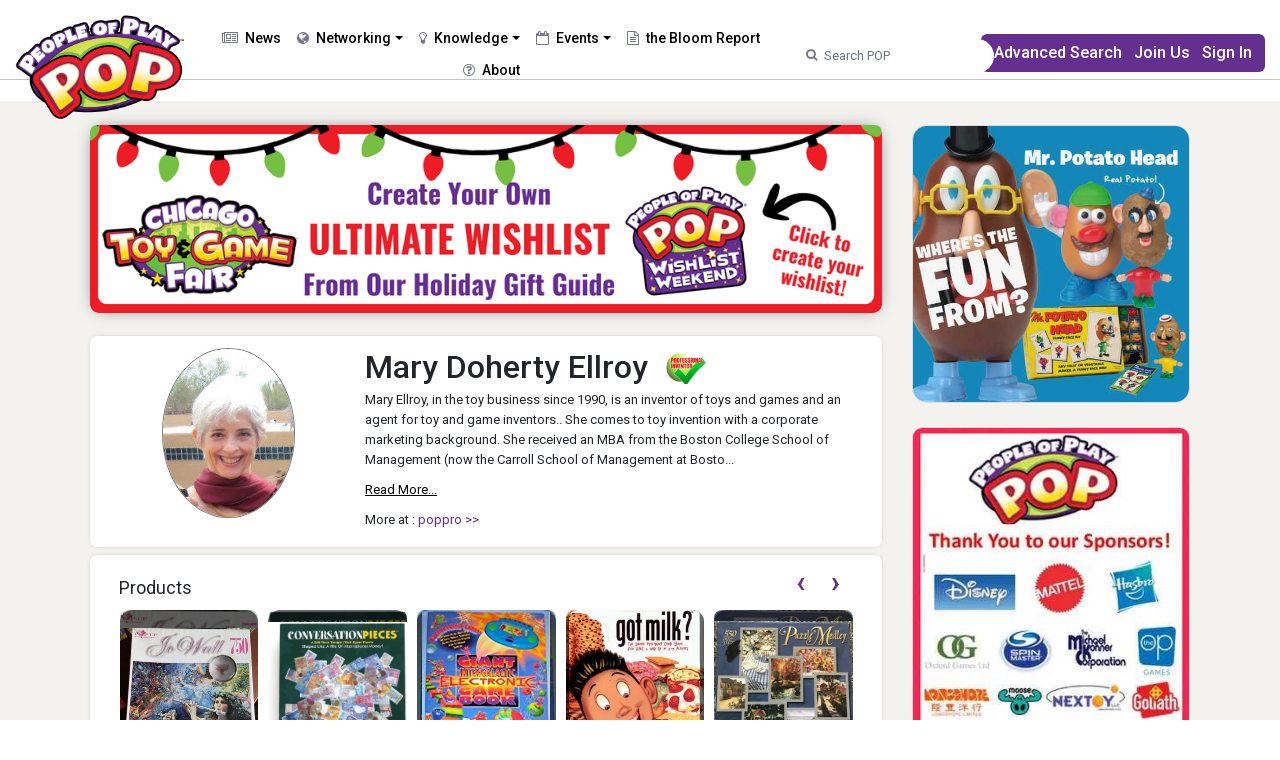

--- FILE ---
content_type: text/html; charset=UTF-8
request_url: https://peopleofplay.com/people/mary-doherty-ellroy
body_size: 291397
content:
<!DOCTYPE html>
<html>

<head>
    
        <title>Mary Doherty Ellroy  | People of Play</title>
    <meta charset="utf-8">
    <meta http-equiv="Cache-Control" content="no-cache, no-store, must-revalidate" />
    <meta http-equiv="Pragma" content="no-cache" />
    <meta http-equiv="Expires" content="0" />
    <meta name="description" content=" &lt;p&gt;Mary Ellroy, in the toy business since 1990, is an inventor of toys and games and an agent for toy and game inventors.. She comes to toy invention with a corporate marketing background. She received an MBA from the Boston College School of Management (now the Carroll School of Management at Boston College.) Past positions included a Director position at a Fortune 50 company, a vice presidency/ownership position in a newspaper advertising firm, and various advertising and media positions.">
    <meta name="keywords" content="Mary Doherty Ellroy | People Of Play">
    <meta name="viewport" content="width=device-width, initial-scale=1">
    <meta name="csrf-token" content="E9w4KCcUFPiPXeE6plSSDliupqgVyJbC2ZkN5tiv">

    <!-- Google / Search Engine Tags -->
    <meta itemprop="name" content="Mary Doherty Ellroy  | People of Play">
    <meta itemprop="description" content="&lt;p&gt;Mary Ellroy, in the toy business since 1990, is an inventor of toys and games and an agent for toy and game inventors.. She comes to toy invention with a corporate marketing background. She received an MBA from the Boston College School of Management (now the Carroll School of Management at Boston College.) Past positions included a Director position at a Fortune 50 company, a vice presidency/ownership position in a newspaper advertising firm, and various advertising and media positions.">
    
    <!-- Google / Search Engine Tags -->

    <!-- Facebook Meta Tags -->
    <meta property="og:site_name" content="Mary Doherty Ellroy  | People of Play" />
    <meta property="og:url" content="https://peopleofplay.com/people/mary-doherty-ellroy">
    <meta property="og:type" content="website">
    <meta prefix="og: http://ogp.me/ns#" property="og:title" content="Mary Doherty Ellroy  | People of Play">
    <meta prefix="og: http://ogp.me/ns#" property="og:description" content="&lt;p&gt;Mary Ellroy, in the toy business since 1990, is an inventor of toys and games and an agent for toy and game inventors.. She comes to toy invention with a corporate marketing background. She received an MBA from the Boston College School of Management (now the Carroll School of Management at Boston College.) Past positions included a Director position at a Fortune 50 company, a vice presidency/ownership position in a newspaper advertising firm, and various advertising and media positions.">
    <meta prefix="og: http://ogp.me/ns#" property="og:image" content="https://peopleofplay.com/uploads/images/users/20201109173131dMvYlTW2Lz_users_.jpg">
    <meta property="og:image:width" content="500" />
    <meta property="og:image:height" content="260" />
    <!-- Facebook Meta Tags -->

    <!-- Twitter Meta Tags -->
    <meta name="twitter:card" content="summary_large_image">
    <meta name="twitter:title" content="Mary Doherty Ellroy  | People of Play">
    <meta property="twitter:description" content="&lt;p&gt;Mary Ellroy, in the toy business since 1990, is an inventor of toys and games and an agent for toy and game inventors.. She comes to toy invention with a corporate marketing background. She received an MBA from the Boston College School of Management (now the Carroll School of Management at Boston College.) Past positions included a Director position at a Fortune 50 company, a vice presidency/ownership position in a newspaper advertising firm, and various advertising and media positions.">
    
    <!-- Twitter Meta Tags -->

    <link rel="shortcut icon" href="https://peopleofplay.com/front/images/mainLogo.png" />
    
    <!-- <meta name="viewport" content="width=device-width, initial-scale=1, shrink-to-fit=no"> -->
    <meta name="viewport" content="width=device-width, initial-scale=1, maximum-scale=1, user-scalable=0" />

    
            <!-- <link rel="stylesheet" href="https://peopleofplay.com/front/new/css/HomePagestyle.css">
         <link rel="stylesheet" href="https://peopleofplay.com/front/new/css/Homestyle.css"> -->
        
        
        
        
    <link rel='preconnect' href='https://fonts.googleapis.com'>
    <link rel='preconnect' href='https://cdnjs.cloudflare.com'>
    <link rel='preconnect' href='https://cdn.jsdelivr.net'>

    <!-- Preload css -->
    
    <link rel="preload" href="https://peopleofplay.com/front/new/css/bootstrap.min.css" as="style">
    <link rel="preload" href="https://peopleofplay.com/front/fonts/font-awesome-4.7.0/css/font-awesome.min.css"
        as="style">
    <link rel="preload" href="https://peopleofplay.com/backend/plugins/select2/select2.min.css" as="style">
    <link rel="preload" href="https://peopleofplay.com/front/css/src/jquery.tagsinput-revisited.min.css" as="style">
    <link rel="preload" href="https://peopleofplay.com/front/toastr/toastr.min.css" as="style">
    <link rel="preload"
        href="https://peopleofplay.com/front/js/OwlCarousel2-2.3.4/OwlCarousel2-2.3.4/dist/assets/owl.carousel.min.css"
        as="style">
    <link rel="preload"
        href="https://peopleofplay.com/front/js/OwlCarousel2-2.3.4/OwlCarousel2-2.3.4/dist/assets/owl.theme.default.min.css"
        as="style">
    <link rel="preload" href="https://cdnjs.cloudflare.com/ajax/libs/lightgallery/1.7.1/css/lightgallery.min.css"
        as="style">
    <link rel="preload" href="https://cdnjs.cloudflare.com/ajax/libs/magnific-popup.js/1.1.0/magnific-popup.min.css"
        as="style">
    <link rel="preload" href="https://peopleofplay.com/front/new/css/bootstrap-tagsinput.min.css" as="style">
    <link rel="preload" href="https://peopleofplay.com/front/css/jquery-ui/jquery-ui.min.css" as="style">
    <link rel="preload" href="https://peopleofplay.com/front/css/jquery-ui/custom-jquery-ui.min.css" as="style">
    <link rel="preload" href="https://peopleofplay.com/front/new/css/flatIcon/dashboardIcon/font/flaticon.min.css"
        as="style">
    <link rel="preload" href="https://peopleofplay.com/front/new_css/common.min.css?version=1765516907" as="style">
    <link rel="preload" href="https://peopleofplay.com/front/new_css/footer.css?version=1765516907" as="style">
    <link rel="preload" href="https://peopleofplay.com/front/new_css/pagestyle.min.css?version=1765516907" as="style">
    <link rel="preload" href="https://peopleofplay.com/front/new_css/advance-search.min.css?version=1765516907" as="style">

    <link rel="preload" href="https://peopleofplay.com/front/new_css/homepage.min.css?version=1765516907" as="style">
    <link rel="preload" href="https://peopleofplay.com/front/new_css/pop-dictionary.min.css?version=1765516907" as="style">
    <link rel="preload" href="https://peopleofplay.com/front/new_css/pop-columnists.min.css?version=1765516907" as="style">
    <link rel="preload" href="https://peopleofplay.com/front/new_css/pop-classifieds.min.css?version=1765516907" as="style">
    <link rel="preload" href="https://peopleofplay.com/front/new_css/blog.min.css?version=1765516907" as="style">
    <link rel="preload" href="https://peopleofplay.com/front/new_css/faq.min.css?version=1765516907" as="style">
    <link rel="preload" href="https://peopleofplay.com/front/new_css/change-plan.min.css?version=1765516907" as="style">
    <link rel="preload" href="https://peopleofplay.com/front/new_css/manage-payment.min.css?version=1765516907" as="style">

    <link rel="preload" href="https://peopleofplay.com/front/new_css/profile.min.css?version=1765516907" as="style">
    <link rel="preload" href="https://peopleofplay.com/front/new_css/watch-list.min.css?version=1765516907" as="style">
    <link rel="preload" href="https://peopleofplay.com/front/new_css/message.min.css?version=1765516907" as="style">
    <link rel="preload" href="https://peopleofplay.com/front/new_css/posts.min.css?version=1765516907" as="style">
    <link rel="preload" href="https://peopleofplay.com/front/new_css/feed.min.css?version=1765516907" as="style">
    <link rel="preload" href="https://peopleofplay.com/front/new_css/quiz.min.css?version=1765516907" as="style">
    <link rel="preload" href="https://peopleofplay.com/front/new_css/feeds.min.css?version=1765516907" as="style">
    <link rel="preload" href="https://peopleofplay.com/front/new_css/paymentpage.min.css?version=1765516907" as="style">
    <link rel="preload" href="https://peopleofplay.com/front/new_css/advertisement.min.css?version=1765516907" as="style">

    <link rel="preload" href="https://peopleofplay.com/front/new_css/pop_feed.min.css?version=1765516907" as="style">
    <link rel="preload" href="https://peopleofplay.com/front/cropperjs-main/cropper.min.css?version=1765516907" as="style">
    <link rel="preload" href="https://peopleofplay.com/front/js/daterangepicker/daterangepicker.min.css?version=1765516907"
        as="style">




    
    <link rel="stylesheet" href="https://peopleofplay.com/front/new/css/bootstrap.min.css">
    <!-- <link href="https://stackpath.bootstrapcdn.com/font-awesome/4.7.0/css/font-awesome.min.css" rel="stylesheet"
         integrity="sha384-wvfXpqpZZVQGK6TAh5PVlGOfQNHSoD2xbE+QkPxCAFlNEevoEH3Sl0sibVcOQVnN" crossorigin="anonymous"> -->
    <link rel="stylesheet" href="https://peopleofplay.com/front/fonts/font-awesome-4.7.0/css/font-awesome.min.css" />

    <link href='https://fonts.googleapis.com/css?family=Oswald' rel='stylesheet'>
    
    <link rel="stylesheet" href="https://peopleofplay.com/backend/plugins/select2/select2.min.css">
    
    
            <link rel="stylesheet" href="https://peopleofplay.com/backend/plugins/intl-tel-input/css/intlTelInput.css">
        <link rel="stylesheet" href="https://peopleofplay.com/front/css/src/jquery.tagsinput-revisited.min.css?1765516907">
    
    
            <link rel="stylesheet" href="https://peopleofplay.com/front/new/css/klightgallery.css?1765516907">
        <!-- <link rel="stylesheet" href="https://cdnjs.cloudflare.com/ajax/libs/toastr.js/latest/css/toastr.min.css"> -->
    <link rel="stylesheet" href="https://peopleofplay.com/front/toastr/toastr.min.css?1765516907">
    <!-- <link rel="stylesheet" href="https://cdnjs.cloudflare.com/ajax/libs/OwlCarousel2/2.3.4/assets/owl.carousel.min.css"> -->
    <link rel="stylesheet"
        href="https://peopleofplay.com/front/js/OwlCarousel2-2.3.4/OwlCarousel2-2.3.4/dist/assets/owl.carousel.min.css?1765516907">
    <!-- <link rel="stylesheet" href="https://cdnjs.cloudflare.com/ajax/libs/OwlCarousel2/2.3.4/assets/owl.theme.default.css"> -->
    <link rel="stylesheet"
        href="https://peopleofplay.com/front/js/OwlCarousel2-2.3.4/OwlCarousel2-2.3.4/dist/assets/owl.theme.default.min.css?1765516907">
      
    
    <link rel="stylesheet" href="https://cdnjs.cloudflare.com/ajax/libs/lightgallery/1.7.1/css/lightgallery.min.css">
    <!-- <link rel="stylesheet" href="https://peopleofplay.com/front/css/lightgallery/lightgallery_two.css">   -->
    
    <link rel="stylesheet" type="text/css"
        href="https://cdnjs.cloudflare.com/ajax/libs/magnific-popup.js/1.1.0/magnific-popup.min.css">
    
    <link rel="stylesheet" href="https://peopleofplay.com/front/new/css/bootstrap-tagsinput.min.css?1765516907">
    
    <link rel="stylesheet" href="https://peopleofplay.com/front/css/jquery-ui/jquery-ui.min.css?1765516907">
    <link rel="stylesheet" href="https://peopleofplay.com/front/css/jquery-ui/custom-jquery-ui.min.css?1765516907">
    <link rel="stylesheet" href="https://peopleofplay.com/front/new/css/flatIcon/dashboardIcon/font/flaticon.min.css?1765516907">

    <link
        href="https://fonts.googleapis.com/css2?family=Roboto:ital,wght@0,100;0,300;0,400;0,500;0,700;0,900;1,100;1,300;1,400;1,500;1,700;1,900&display=swap"
        rel="stylesheet">
    <!----NEW AND HOME CSS----->
    <link rel="stylesheet" href="https://peopleofplay.com/front/new_css/common.min.css?version=1765516907">
    <link rel="stylesheet" href="https://peopleofplay.com/front/new_css/footer.css?version=1765516907">
    <link rel="stylesheet" href="https://peopleofplay.com/front/new_css/pagestyle.min.css?version=1765516907">
    <link rel="stylesheet" href="https://peopleofplay.com/front/new_css/advance-search.min.css?version=1765516907">
    <!----NEW AND HOME CSS----->
    <link rel="stylesheet" href="https://peopleofplay.com/front/new_css/homepage.min.css?version=1765516907">
    <link rel="stylesheet" href="https://peopleofplay.com/front/new_css/pop-dictionary.min.css?version=1765516907">
    <link rel="stylesheet" href="https://peopleofplay.com/front/new_css/pop-columnists.min.css?version=1765516907">
    <link rel="stylesheet" href="https://peopleofplay.com/front/new_css/pop-classifieds.min.css?version=1765516907">
    <link rel="stylesheet" href="https://peopleofplay.com/front/new_css/blog.min.css?version=?1765516907">
    <link rel="stylesheet" href="https://peopleofplay.com/front/new_css/faq.min.css?version=1765516907">
    <link rel="stylesheet" href="https://peopleofplay.com/front/new_css/change-plan.min.css?version=1765516907">
    <link rel="stylesheet" href="https://peopleofplay.com/front/new_css/manage-payment.min.css?version=1765516907">

    <link rel="stylesheet" href="https://peopleofplay.com/front/new_css/profile.min.css?version=1765516907">
    <link rel="stylesheet" href="https://peopleofplay.com/front/new_css/watch-list.min.css?version=1765516907">
    <link rel="stylesheet" href="https://peopleofplay.com/front/new_css/message.min.css?version=1765516907">
    <link rel="stylesheet" href="https://peopleofplay.com/front/new_css/posts.min.css?version=1765516907">
    <link rel="stylesheet" href="https://peopleofplay.com/front/new_css/feed.min.css?version=1765516907">
    <link rel="stylesheet" href="https://peopleofplay.com/front/new_css/quiz.min.css?version=1765516907">
    <link rel="stylesheet" href="https://peopleofplay.com/front/new_css/feeds.min.css?version=1765516907">
    <link rel="stylesheet" href="https://peopleofplay.com/front/new_css/paymentpage.min.css?version=1765516907">
    <link rel="stylesheet" href="https://peopleofplay.com/front/new_css/advertisement.min.css?version=1765516907">

    <!-- <link rel="stylesheet" href="https://peopleofplay.com/front/new_css/chat.css?version=1765516907"> -->

    <link rel="stylesheet" href="https://peopleofplay.com/front/new_css/pop_feed.min.css?version=1765516907">
    <link rel="stylesheet" href="https://peopleofplay.com/front/cropperjs-main/cropper.min.css?version=1765516907">
    <link rel="stylesheet" href="https://peopleofplay.com/front/js/daterangepicker/daterangepicker.min.css?version=1765516907">

    <link rel="stylesheet" href="https://peopleofplay.com/front/css/profile-status.css?1765516907">
    <link rel="stylesheet" href="https://peopleofplay.com/front/new_css/header.css?1765516907">
    <link rel="stylesheet" href="https://peopleofplay.com/front/new_css/cst-cta.css?1765516907">

    
    <style>
.phpdebugbar{
    display: none;
}
</style>    <style>
#home-site-search-input-div-main  #home-site-search-input 
	{
    width: 400px;
   }
   
#home-site-search-input-div-main  .ui-autocomplete.ui-menu
{
     color: green;
     background-color: white;
}

#home-site-search-input-div-main  div.list_item_container {
    height: 90px;
    padding: 5px;
}
#home-site-search-input-div-main  span.image {
    width: 100px;
    height: 80px;
    float: left;
}
#home-site-search-input-div-main  div.description {
    font-style: italic;
    font-size: 0.8em;
    color: gray;
}
.list_item_container img{
    width: 40px;
    height: 60px;
}
.list_item_container .label{
    font-size: 13px;
    font-weight: 400;
    margin-left: 10px;
    float: left;
    width: 80%;
}


ul.ui-autocomplete {
    z-index: 1100;
}.ui-autocomplete { max-height: 200px; overflow-y: scroll; overflow-x: hidden;}
</style>
            <style type="text/css">
        a.p-text1.span-style1 {
            color: #fff !important;
        }
    </style>
        <style>
        @media(min-width: 1400px) {
            .r-sidebar-img-height {
                height: 291px;
            }
        }

        @media(min-width: 1201px) {
            .MiddleColumnSection {
                padding: 0px 30px !important;
            }

            .r-sidebar-img-height {
                height: 291px;
            }
        }

        @media(min-width: 992px) {
            .LeftColumnSection {
                -webkit-box-flex: 0 !important;
                -ms-flex: 0 0 18% !important;
                flex: 0 0 18% !important;
                max-width: 18% !important;
            }

            .ProfileMiddleColumnSection {
                -webkit-box-flex: 0 !important;
                -ms-flex: 0 0 56% !important;
                flex: 0 0 56% !important;
                max-width: 56% !important;
            }

            .rightSideSection {
                -webkit-box-flex: 0 !important;
                -ms-flex: 0 0 25% !important;
                flex: 0 0 26% !important;
                max-width: 26% !important;
            }

            .r-sidebar-img-height {
                height: 291px;
            }
        }

        @media(min-width: 768px) {
            .r-sidebar-img-height {
                height: 198px;
            }
        }

        .bg-image {
            filter: blur(8px);
            -webkit-filter: blur(8px);
            height: 100px;
            background-position: center;
            background-repeat: no-repeat;
            background-size: cover;
        }

        .bg-text {
            background-color: rgb(0, 0, 0);
            background-color: rgba(0, 0, 0, 0.4);
            color: white;
            font-weight: bold;
            border: 3px solid #f1f1f1;
            position: absolute;
            top: 50%;
            left: 50%;
            transform: translate(-50%, -50%);
            z-index: 2;
            width: 80%;
            padding: 20px;
            text-align: center;
        }

        .bg-text h1 {
            font-size: 25px;
        }

        #a_more,
        #award_mobile_more {
            display: none;
        }

        .sectionBox {
            padding: 10px 20px !important;
        }

        .UserProfile .span-style1 {
            padding: 10px 0 0 !important;
            display: inline-block;
        }

        .textBoiReadMore {
            -webkit-line-clamp: 6 !important;
            overflow: hidden !important;
            word-break: break-word !important;
        }

        .textBoiReadLess,
        .txtboiother {
            overflow: hidden !important;
            word-break: break-word !important;
        }

        .rmoreless {
            float: right !important;
            position: relative !important;
            padding: 8px 0px 8px 0px !important;
        }

        .wrdbrk {
            word-break: break-word;
        }

        @media  only screen and (max-device-width:399px) {

            .UserProfile .videoPreview {
                min-height: 170px !important;
                min-width: 170px !important;
            }

        }
    </style>

    <style type="text/css">
        #more {
            display: none;
        }

        .clscaption {
            word-wrap: break-word;
        }
        .ep-bg{
            background-color: #f3f2ef;
        }
        .media-image-outer{
            background-size: cover;
            background-repeat: no-repeat;
            background-position: center;
            border-radius: 8px;
        }
        .media-image-outer img{
            aspect-ratio: 1/1;
            object-fit: contain !important;
            background-color: #00000096;
        }
        .profile-section{
            background-color: #fff;
            padding: 12px 24px;
            margin: 8px 0;
            border-radius: 7px;
            box-shadow: 0 0px 7px -5px #000;
        }
        .profile-image-outter{
            text-align: center;
        }
        .profile-image{
            border-radius: 50%;
            aspect-ratio: 1/1;
            max-height: 170px;
            border: 1px solid #7c7c7c;
        }
        .image-bg{
            background-size: cover;
            background-repeat: no-repeat;
            background-position: center;
            border-radius: 8px;
        }
        .img-div-class-new{
            max-width: 100%;
            min-width: 100%;
            background-color: #00000096;
            max-height: 185.6px;
            max-height: unset !important;
            min-height: unset !important;
            aspect-ratio: 1/1;
        }
        .ProPhotoGallery a img, .profilephotoslider a img, .profileknowslider a img {
            object-fit: contain;
        }
        .btn-subscribe{
            box-shadow: 1px 1px 3px grey;
        }
        .UserProfile .videoPreview{
            height: 170px;
            object-position: center;
        }
    </style>
</head>

<body>
    <div class="PreLoader">
        <div class="d-table h-100 w-100">
            <div class="d-table-cell align-middle">
                <i class="fa fa-spin st_loader st_page_loading"></i>
            </div>
        </div>
    </div>
    Hello
    <!---------------|| Header ||--------------->
<header class="DesktopHeader popheader">
    <div class="container-fluid">
        <div class="box-width1">
            <div class="DestopMainHeader">
                <div class="HeaderNavBar d-flex justify-content-between">
                    <div class="HeaderSeachBar">
                        <div class="MainMenuHeader sideListTopHead">
                            <nav class="navbar navbar-expand-lg navbar-light w-100 popnavbar">
                                <a class="navbar-brand" href="https://peopleofplay.com"><img
                                        src="https://peopleofplay.com/front/images/mainLogo.png" class="PopLogo"></a>
                                <a href="" class="popmb-head-m">Advanced Search</a>
                                <button class="navbar-toggler" type="button" data-toggle="collapse"
                                    data-target="#popcollapsibleNavbar">
                                    <span class="navbar-toggler-icon"></span>
                                </button>
                                <div class="collapse navbar-collapse popnav-items" id="popcollapsibleNavbar">
                                    <ul class="nav">
                                        <li class="nav-item">
                                            <div class="dropdown">
                                                <a class="nav-link li-color"
                                                    href="https://peopleofplay.com/news-feeds"><i class="photo_icon fa fa-newspaper-o popnav-icon"></i> News</a>
                                            </div>
                                        </li>
                                        <li class="nav-item">
                                            <div class="dropdown">
                                                <a class="nav-link li-color dropdown-toggle" href="javascript:void(0);"
                                                    data-toggle="dropdown"><i class="photo_icon fa fa-globe popnav-icon"></i> Networking</a>
                                                <div class="dropdown-menu">
                                                    <div class="childDropOne">
                                                        <a class="dropdown-item" href="https://peopleofplay.com/pub">Virtual Meeting Rooms (formerly POP Pub)</a>
                                                        <a class="dropdown-item"
                                                            href="https://peopleofplay.com/home/get-site-search-data">Search & Browse</a>
                                                                                                                    <a class="dropdown-item"
                                                                href="https://peopleofplay.com/signup">Create a Profile</a>
                                                                                                                <a class="dropdown-item"
                                                            href="https://peopleofplay.com/3-truths-and-a-lie">3 Truths and
                                                            a Lie</a>
                                                        <a class="dropdown-item"
                                                            href="https://peopleofplay.com/pop-classified">Classifieds</a>
                                                        <a class="dropdown-item" target="_blank"
                                                            href="https://www.chitag.com/industry-get-togethers">Networking
                                                            Events</a>
                                                    </div>
                                                </div>
                                            </div>
                                        </li>
                                        <li class="nav-item">
                                            <div class="dropdown">
                                                <a class="nav-link li-color dropdown-toggle" href="javascript:void(0);"
                                                    data-toggle="dropdown"><i class="photo_icon fa fa-lightbulb-o popnav-icon"></i> Knowledge</a>
                                                <div class="dropdown-menu">
                                                    <div class="childDropOne">
                                                        <a class="dropdown-item" href="https://peopleofplay.com/wiki">Wiki -
                                                            Articles & Videos</a>
                                                        <a class="dropdown-item"
                                                            href="https://peopleofplay.com/blog">Blogs &
                                                            Interviews</a>
                                                        <a class="dropdown-item"
                                                            href="https://peopleofplay.com/pop-dictionary-word-of-day/1">Dictionary</a>
                                                        <a class="dropdown-item"
                                                            href="https://peopleofplay.com/rest-in-play">Rest in Peace -
                                                            RIP</a>
                                                        <a class="dropdown-item"
                                                            href="https://peopleofplay.com/popcast">Popcasts</a>
                                                        <a class="dropdown-item" href="https://peopleofplay.com/popduo">POPDuos</a>
                                                        <a class="dropdown-item"
                                                            href="https://peopleofplay.com/entertainment">Entertainment</a>
                                                        <a class="dropdown-item" target="_blank"
                                                            href="https://www.chitag.com/2022-inventor-innovation-conference">Conferences</a>
                                                        
                                                        <a class="dropdown-item"
                                                            href="https://peopleofplay.com/service-providers">Service
                                                            Providers</a>
                                                        <a class="dropdown-item" href="https://peopleofplay.com/reviews">Reviews: Books, Movies, Toys & Games</a>
                                                    </div>
                                                </div>
                                            </div>
                                        </li>
                                        <li class="nav-item">
                                            <div class="dropdown">
                                                <a class="nav-link li-color dropdown-toggle" href="javascript:void(0);"
                                                    data-toggle="dropdown"><i class="photo_icon fa fa-calendar-o popnav-icon"></i> Events</a>
                                                <div class="dropdown-menu">
                                                    <div class="childDropOne">
                                                        <a class="dropdown-item" target="_blank" href="https://peopleofplay.com/pub">Virtual Meeting Rooms (formerly POP Pub)</a>
                                                        <a class="dropdown-item" target="_blank"
                                                            href="https://www.chitag.com/industry-get-togethers">Networking
                                                            Events</a>
                                                        <a class="dropdown-item" target="_blank"
                                                            href="https://www.chitag.com/yic">Young Inventor Challenge</a>
                                                        <a class="dropdown-item" target="_blank"
                                                            href="https://www.chitag.com/2025-tagie-awards-submissions">The TAGIE Awards Nominations</a>
                                                        <!-- <a class="dropdown-item" target="_blank"
                                                            href="{$str_link_marketing_and_pr}">Marketing and PR Q2 Conference</a> -->
                                                        <!-- <a class="dropdown-item" target="_blank"
                                                            href="{$str_link_inventor_and_innovation}">Inventor and Innovation Conference</a> -->
                                                        <a class="dropdown-item" target="_blank"
                                                            href="https://www.chitag.com/2021-fair">Chicago Toy & Game Fair</a>
                                                        <!-- <a class="dropdown-item" target="_blank"
                                                            href="https://www.chitag.com/2022-august-marketing-and-pr-event"> August Marketing & PR Event</a> -->
                                                        <a class="dropdown-item" target="_blank"
                                                            href="https://www.chitag.com/2025-tagie-awards">The Toy and Game Innovation Excellence Awards - The TAGIEs</a>
                                                        <a class="dropdown-item" target="_blank"
                                                            href="https://www.chitag.com/2025-inventor-pitch-innovation-conference">Inventor Pitch and Innovation Conference</a>
                                                        <!--<a class="dropdown-item" target="_blank"-->
                                                        <!--    href="https://peopleofplay.com/2024-la-preview">LA Toy Preview</a>-->
                                                        <a class="dropdown-item" target="_blank"
                                                            href="https://www.chitag.com/playchic">PlayCHIC Toy Inspired Fashion Show</a>
														<a class="dropdown-item" target="_blank"
                                                            href="https://peopleofplay.com/toy-game-global/event-calendar">Toy & Game Global Event Calendar</a>
                                                    </div>
                                                </div>
                                            </div>
                                        </li>
                                        <li class="nav-item">
                                            <div class="dropdown">
                                                <a class="nav-link li-color" href="https://peopleofplay.com/bloom-reports/the-bloom-report-Nov-28-Dec-5-2025" target="_blank"><i class="photo_icon fa fa-file-text-o popnav-icon"></i> the Bloom Report</a>
<!--                                                <div class="dropdown-menu">
                                                    <div class="childDropOne">
                                                        if (count($bloomReports) > 0)
                                                            foreach ($bloomReports as $bloomReport)
                                                                <a class="dropdown-item"
                                                                    href=" route('front.bloom-report', ['slug' => $bloomReport->slug]) "> $bloomReport->title </a>
                                                            endforeach
                                                        endif

                                                    </div>
                                                </div>-->
                                            </div>
                                        </li>
                                        <li class="nav-item">
                                            <div class="dropdown">
                                                <a class="nav-link li-color"
                                                    href="https://peopleofplay.com/about"><i class="photo_icon fa fa-question-circle-o popnav-icon"></i> About</a>
                                            </div>
                                        </li>
                                        
                                                                                                                                    <li class="nav-item popmb-head-m">
                                                    
                                                    
                                                        <div class="popnav-btn">
                                                            <a class="btn popbtn" href="https://peopleofplay.com/signup">Join Us</a>
                                                        </div>
                                                    
                                                </li>
                                                                                    <li class="nav-item popmb-head-m">
                                            <div class="dropdown">
                                                <a class="nav-link li-color"
                                                    href="https://peopleofplay.com/login"><i class="photo_icon fa fa-sign-in popnav-icon"></i> Sign In</a>
                                            </div>
                                        </li>
                                                                            </ul>
                                </div>
                            </nav>
                        </div>
                    </div>
                    <div class="topSearchBar">
                        <div class="w-100 SearchBar">
                            <form class="form-inline mt-0 my-lg-0 w-100 mobsearchbar"
                                id="form-home-site-search-input-main-mobile" method="post"
                                action="https://peopleofplay.com/home/get-site-search-data">
                                <input type="hidden" name="_token" value="E9w4KCcUFPiPXeE6plSSDliupqgVyJbC2ZkN5tiv">                                <div class="w-100">
                                                                        <div class="d-flex myMainSearchWrap">
  <div class="mySelectBoxSearchWrap">
     <select class="mySelectBoxSearch" id="resizing_select_mainSearch" name="resizing_select_mainSearch_Name">
	 
	     		  <option  value="0">All </option>
          		  <option  value="1">People </option>
          		  <option  value="2">Companies &nbsp;&nbsp;&nbsp;</option>
          		  <option  value="3">Toys </option>
          		  <option  value="4">Games </option>
          		  <option  value="5">Brand </option>
               </select>
     <select class="" id="width_tmp_select_main_search">
        <option id="width_tmp_option_main_search"></option>
     </select>
  </div>
 <div class="w-100 SearchBar">
 	<div class="search-box text-center">
     <input type="text" value="" id="home-site-search-input-mobile" name="home-site-search-input-mobile" class="form-control may_main_searc_inputBoxSearch  top-search-bar-class-new " placeholder="Search POP">
	 </div>
	 <!-- <img src="https://peopleofplay.com/front/images/search.png" alt="lego_toys_img" id="SearchBarIcon" class="img-fluid"> -->
	 <i class="fa fa-search fa-pop-search popnav-icon img-fluid" id="SearchBarIcon"></i>
  </div>
</div>

                                </div>
                            </form>
                        </div>
                    </div>
                    <div class="popnav-btn">
                        <a class="btn popbtn" href="https://peopleofplay.com/home/get-site-search-data">Advanced Search</a>
                    </div>
                                                                  <div class="popnav-btn">
                            <a class="btn popbtn" href="https://peopleofplay.com/signup">Join Us</a>
                        </div>
                                                <div class="popnav-btn popnav-btn-lgn">
                            <a class="btn popbtn" href="https://peopleofplay.com/login">Sign In</a>
                        </div>
                                    </div>
            </div>
        </div>
    </div>
</header>
<div class="popmb-head-m popmb-headsub">
    <div class="row">
        <div class="col-lg-12 col-md-12 col-sm-12">
            <div class="topSearchBar popmb_srch">
                <div class="w-100 SearchBar">
                    <form class="form-inline mt-0 my-lg-0 w-100 mobsearchbar"
                        id="form-home-site-search-input-main-mobile" method="post"
                        action="https://peopleofplay.com/home/get-site-search-data">
                        <input type="hidden" name="_token" value="E9w4KCcUFPiPXeE6plSSDliupqgVyJbC2ZkN5tiv">                        <div class="w-100">
                                                        <div class="d-flex myMainSearchWrap">
  <div class="mySelectBoxSearchWrap">
     <select class="mySelectBoxSearch" id="resizing_select_mainSearch_Desk" name="resizing_select_mainSearch_Desk_Name">
	 
	     		  <option  value="0">All </option>
          		  <option  value="1">People </option>
          		  <option  value="2">Companies &nbsp;&nbsp;&nbsp;</option>
          		  <option  value="3">Toys </option>
          		  <option  value="4">Games </option>
          		  <option  value="5">Brand </option>
               </select>
     <select class="" id="width_tmp_select_main_search_Desk">
        <option id="width_tmp_option_main_search_Desk"></option>
     </select>
  </div>
 <div class="w-100 SearchBar">
 	<div class="search-box text-center">
     <input type="text" value="" id="home-site-search-input" name="home-site-search-text-name" class="form-control may_main_searc_inputBoxSearch  top-search-bar-class-new " placeholder="Search POP">
	 </div>
	 <!-- <img src="https://peopleofplay.com/front/images/search.png" alt="lego_toys_img" id="SearchBarIcon" class="img-fluid"> -->
	 <i class="fa fa-search fa-pop-search popnav-icon img-fluid" id="SearchBarIcon"></i>
  </div>
</div>

                        </div>
                    </form>
                </div>
            </div>
        </div>
    </div>
    </div>
<!---------------|| Header ||--------------->
<div class="container-fluid pt-5 pt-md-0 top-bar-ads-header" style=" display: none;">
    <div class="row">
        <div class="col-md-12 d-none d-md-block">
            <div class="container-width">
                <div class="col-md-12">
                    <div class="row paddingXTwenty py-0">
                        <!--<a href="http://52.66.150.6/ads/get-no-clicks/9" target="_blank">-->
                        <div id="top-bar-ads"></div>
                        <!-- </a> -->
                    </div>
                </div>
            </div>
        </div>
    </div>
</div>
<style>
    .new-header-image{
        padding-bottom: 15px;
    }
    .new-header-image img{
        border-radius: 7px;
        max-width: 100%;
        height: auto;
        box-shadow: 0px 0px 17px -7px #000000bf;
    }
    .topJoinUsMenu.activeDrop>.dropdown>.dropdown-menu {
		min-width: 190px!important;
	} 
</style>


    <div class="container-fluid ep-bg">
        <div class="row">
            <div class="col-md-12">
                <div class="container-width px-lg-4">
                    
                    <div class="row d-flex justify-content-center">
                        <!-- if the user has not completed the payment process dont show him this side bar -->


                                
    <div class="col-md-8 col-lg-8">
        
        <div class="profile-new-sections">
            <div class="row">
                <div class="col-lg-12">
                                <style>
.header-image {
   padding-bottom: 15px;
}
.header-image img {
    border-radius: 7px;
    box-shadow: 0px 0px 17px -7px #000000bf;
}
.banner_sm{
    display: none;
}

@media  only screen and (max-width: 600px) {
	.banner_sm{
       display: block!important;
    }
    .banner_lg{
        display: none;
    }
}
</style>
<div class="header-image banner_lg">
    <a href="https://peopleofplay.com/2025-holiday-gift-guide" target="_blank">
        <img src="https://peopleofplay.com/front/images/wishlist_new_banner.png" width="100%" alt="holiday_25" class="img-banner">
    </a>
</div>
<div class="header-image banner_sm">
    <a href="https://peopleofplay.com/2025-holiday-gift-guide" target="_blank">
        <img src="https://peopleofplay.com/front/images/wishlist_new_banner.png" width="100%" alt="holiday_25"
            class="img-banner">
    </a>
</div>                    <div class="profile-section">
                        <div class="row">
                            <div class="col-lg-4 col-md-4 col-sm-4 px-2">
                                <div class="profile-image-outter">
                                    <img src="/uploads/images/users/20201109173131dMvYlTW2Lz_users_.jpg" class="img-fluid profile-image">
                                </div>
                                <div class=" mt-2 d-flex">
                                                                                                                                                                                                                                                                                                                                                                                                                                                                                                                                                                                                                                                                        </div>
                                <div class="col-12">
                                    <div class="text-center">

                                        <div class="my-2 text-center AddToFavorites">
                                                                                                                                                                                        
                                                                                    </div>
                                    </div>
                                </div>
                            </div>
                            <div class="col-lg-8 col-sm-8 col-md-8 px-2">
                                <div class="paragraph k_text_sec">
                                    <div class="row RevRow">
                                        <div class="col-md-12">
                                            <h2 class="mb-0 wrdbrk">
                                                Mary Doherty Ellroy
                                                                                                    <img src="https://peopleofplay.com/front/images/ProfessionalOnventorCheckmark.png"
                                                        alt="profileimage" class="img-fluid badges">
                                                                                            </h2>

                                                                                                                                </div>
                                                                                    <div class="col-md-12">
                                                                                            </div>
                                                                            </div>
                                                                        <div class="col-md-12">
                                        <div class="row">
                                                                                                                                                <div class="textBoiReadMore">
                                                        <p>Mary Ellroy, in the toy business since 1990, is an inventor of toys and games and an agent for toy and game inventors.. She comes to toy invention with a corporate marketing background. She received an MBA from the Boston College School of Management (now the Carroll School of Management at Bosto...
                                                    </div>
                                                    <div class="textBoiReadMore w-100">
                                                        <a href="javascript:void(0);" onclick="textBoi(this,1)"
                                                            class="readMore ProfileReadMore btnReadMore rmoreless">Read
                                                            More...</a>
                                                    </div>
                                                                                                <div class="textBoiReadLess" style="display: none;">
                                                    <p>Mary Ellroy, in the toy business since 1990, is an inventor of toys and games and an agent for toy and game inventors.. She comes to toy invention with a corporate marketing background. She received an MBA from the Boston College School of Management (now the Carroll School of Management at Boston College.) Past positions included a Director position at a Fortune 50 company, a vice presidency/ownership position in a newspaper advertising firm, and various advertising and media positions. Her creative accomplishments in consumer marketing inspired her to turn that creativity to toys and games.</p><br />
<br />
<p>Her games have won multiple awards. Although a prolific speculative inventor, her marketing background places her high on the list as a &ldquo;games-on-demand&rdquo; contract inventor for various licenses and theme-specific concepts. As well, she has a commercial understanding of markets and products which takes her beyond the &ldquo;fun&rdquo; of toys to the &ldquo;business&rdquo; of toys.</p><br />
<br />
<p>She served on the Board of the Yankee Invention Expo, an international forum for inventors. She is President Emeritus of the Inventors Association of Connecticut, one of the oldest and largest inventor organizations in the country, and she has served on the board of Women in Toys.</p>
                                                </div>
                                                <div class="textBoiReadLess w-100" style="display: none;">
                                                    <a href="javascript:void(0);" onclick="textBoi(this,0)"
                                                        class="readMore ProfileReadMore rmoreless">Read Less...</a>
                                                </div>
                                                                                    </div>
                                    </div>
                                    <!-- for a company User -->
                                                                        <div class="modal" id="userDescModal">
                                        <div class="modal-dialog modal-lg">
                                            <div class="modal-content">
                                                <div class="modal-header kbg_black">
                                                    <div class="textContent">
                                                        <h4 class="modal-title text-white">User Description</h4>
                                                    </div>
                                                    <button type="button" class="close text-white"
                                                        data-dismiss="modal">&times;</button>
                                                </div>
                                                <div class="modal-body">
                                                    <div>
                                                        <p class="text-justify p-text">&lt;p&gt;Mary Ellroy, in the toy business since 1990, is an inventor of toys and games and an agent for toy and game inventors.. She comes to toy invention with a corporate marketing background. She received an MBA from the Boston College School of Management (now the Carroll School of Management at Boston College.) Past positions included a Director position at a Fortune 50 company, a vice presidency/ownership position in a newspaper advertising firm, and various advertising and media positions. Her creative accomplishments in consumer marketing inspired her to turn that creativity to toys and games.&lt;/p&gt;

&lt;p&gt;Her games have won multiple awards. Although a prolific speculative inventor, her marketing background places her high on the list as a &amp;ldquo;games-on-demand&amp;rdquo; contract inventor for various licenses and theme-specific concepts. As well, she has a commercial understanding of markets and products which takes her beyond the &amp;ldquo;fun&amp;rdquo; of toys to the &amp;ldquo;business&amp;rdquo; of toys.&lt;/p&gt;

&lt;p&gt;She served on the Board of the Yankee Invention Expo, an international forum for inventors. She is President Emeritus of the Inventors Association of Connecticut, one of the oldest and largest inventor organizations in the country, and she has served on the board of Women in Toys.&lt;/p&gt;</p>
                                                    </div>
                                                </div>
                                            </div>
                                        </div>
                                    </div>
                                                                                                                                                                                                                <p> More at : <span
                                                        class="text-lowercase"><a href="#" class="span-style1"  data-toggle="modal"

              data-target="#modal-more-at-poppro-popup">

             PoPPro >>

            </a>





            <!-- <div class="modal fade" id="modal-more-at-poppro-popup">

              <div class="modal-dialog modal-lg">

                <div class="modal-content">

                  <div class="modal-header kbg_black" >

                    <div class="row pl-3">

                      <h4 class="text-white">Become an POPPro Member Today</h4>

                      <p class="text-white mt-2">Get Access to the essential resource for the entertainment industry</p>

                    </div>

                    <button type="button" class="close text-white" data-dismiss="modal">&times;</button>

                  </div>

                  <div class="modal-body">

                    <div class="row">

                      <div class="col-md-4 text-center">

                        <i class="fa fa-users" aria-hidden="true"></i>

                        <h2 class="my-2">Find Contacts & Representation</h2>

                        <p>Stay connected with contact details for over 300,000 industry professionals and companies.</p>

                      </div>

                      <div class="col-md-4 text-center">

                        <i class="fa fa-bullhorn" aria-hidden="true"></i>

                        <h2 class="my-2">Showcase Yourself & Find Jobs</h2>

                        <p>Manage your photos and the credits you're Known For, and access thousands of casting notices</p>

                      </div>

                      <div class="col-md-4 text-center">

                        <i class="fa fa-fire" aria-hidden="true"></i>

                        <h2 class="my-2 mb-4">Explore Industry Trends</h2>

                        <p class="mt-2">Uncover historical box office insights and use IMDbPro Track to get personalized industry updates</p>

                      </div>

                    </div>

                    <div class="text-center mt-4">

                      <a type="button" class="btn edit-btn-style text-white">Start your 30-Day free trial</a>

                    </div>

                  </div>

                </div>

              </div>

            </div> -->

       

	   

          </span></p>
                                                                                    
                                                                    </div>
                                                            </div>
                        </div>
                    </div>

                    
                    <!--  ******** || Fun Facts || ********* -->
                                                            <!--  ******** || Fun Facts || ********* -->
                    
                    
                                        

                    
                                        
                    
                    
                    
                    
                    
                    
                    
                    
                                                                        <!-- user products slideshow -->
                            <div class="profile-section UserProfile">
                                <div class="row">
                                    <!-- for a free user or user not logged in -->


            <div class="col-md-12">
            <div class="row">
                <div class="col-md-12 sectionBox">
                    <div>
                        <h3 class="sec_head_text w-100">Products
                                                    </h3>
                    </div>
                                                                                    <div class="col-md-12 mt-2" style="background-color: #fff;">
                            <div class="row pb-0 circleBox">
                                <div class="owl-carousel userProductSlider owl-theme" id="user-product-slider-div">
                                                                                                                
                                        <div class="item"
                                            id="owl-carousel-product-main-div-0">
                                            <div class="Gallery-text-overlay-Image3">
                                                <a target="_blank" href="https://peopleofplay.com/product/baseballplay-ball">
                                                    
                                                    
                                                    <div class="media-image-outer" style="background-image: url('https://peopleofplay.com/uploads/images/20210220214717KrHw07KZIU.jpg')">
                                                        <img src="https://peopleofplay.com/uploads/images/20210220214717KrHw07KZIU.jpg" class="">
                                                    </div>
                                                    <div class="userPoductTitle withoutOverlay">
                                                        <strong>Baseball/Play B...</strong>
                                                    </div>
                                                </a>
                                            </div>
                                                                                            <div class="userPoductTitle withoutOverlay pt-1">
                                                    <small>(Inventor)</small>
                                                </div>
                                                                                    </div>
                                        
                                                                                                                    
                                        <div class="item"
                                            id="owl-carousel-product-main-div-1">
                                            <div class="Gallery-text-overlay-Image3">
                                                <a target="_blank" href="https://peopleofplay.com/product/jo-wall-pop-up-butterfly-puzzles">
                                                    
                                                    
                                                    <div class="media-image-outer" style="background-image: url('https://peopleofplay.com/uploads/images/20210220215517mxJrtzsh9n.jpg')">
                                                        <img src="https://peopleofplay.com/uploads/images/20210220215517mxJrtzsh9n.jpg" class="">
                                                    </div>
                                                    <div class="userPoductTitle withoutOverlay">
                                                        <strong>Jo Wall Pop-Up ...</strong>
                                                    </div>
                                                </a>
                                            </div>
                                                                                            <div class="userPoductTitle withoutOverlay pt-1">
                                                    <small>(Inventor)</small>
                                                </div>
                                                                                    </div>
                                        
                                                                                                                    
                                        <div class="item"
                                            id="owl-carousel-product-main-div-2">
                                            <div class="Gallery-text-overlay-Image3">
                                                <a target="_blank" href="https://peopleofplay.com/product/conversation-pieces">
                                                    
                                                    
                                                    <div class="media-image-outer" style="background-image: url('https://peopleofplay.com/uploads/images/202102202202177dzkoBpauT.jpg')">
                                                        <img src="https://peopleofplay.com/uploads/images/202102202202177dzkoBpauT.jpg" class="">
                                                    </div>
                                                    <div class="userPoductTitle withoutOverlay">
                                                        <strong>Conversation Pi...</strong>
                                                    </div>
                                                </a>
                                            </div>
                                                                                            <div class="userPoductTitle withoutOverlay pt-1">
                                                    <small>(Agent)</small>
                                                </div>
                                                                                    </div>
                                        
                                                                                                                    
                                        <div class="item"
                                            id="owl-carousel-product-main-div-3">
                                            <div class="Gallery-text-overlay-Image3">
                                                <a target="_blank" href="https://peopleofplay.com/product/giant-interglactic-electronic-game-book">
                                                    
                                                    
                                                    <div class="media-image-outer" style="background-image: url('https://peopleofplay.com/uploads/images/20210220221122Mh1Bqhl9Pb.jpg')">
                                                        <img src="https://peopleofplay.com/uploads/images/20210220221122Mh1Bqhl9Pb.jpg" class="">
                                                    </div>
                                                    <div class="userPoductTitle withoutOverlay">
                                                        <strong>Giant Interglac...</strong>
                                                    </div>
                                                </a>
                                            </div>
                                                                                            <div class="userPoductTitle withoutOverlay pt-1">
                                                    <small>(Inventor)</small>
                                                </div>
                                                                                    </div>
                                        
                                                                                                                    
                                        <div class="item"
                                            id="owl-carousel-product-main-div-4">
                                            <div class="Gallery-text-overlay-Image3">
                                                <a target="_blank" href="https://peopleofplay.com/product/got-milk">
                                                    
                                                    
                                                    <div class="media-image-outer" style="background-image: url('https://peopleofplay.com/uploads/images/20210220222023Gj1CVrpVhX.jpg')">
                                                        <img src="https://peopleofplay.com/uploads/images/20210220222023Gj1CVrpVhX.jpg" class="">
                                                    </div>
                                                    <div class="userPoductTitle withoutOverlay">
                                                        <strong>Got Milk</strong>
                                                    </div>
                                                </a>
                                            </div>
                                                                                            <div class="userPoductTitle withoutOverlay pt-1">
                                                    <small>(Inventor)</small>
                                                </div>
                                                                                    </div>
                                        
                                                                                                                    
                                        <div class="item"
                                            id="owl-carousel-product-main-div-5">
                                            <div class="Gallery-text-overlay-Image3">
                                                <a target="_blank" href="https://peopleofplay.com/product/puzzle-medley">
                                                    
                                                    
                                                    <div class="media-image-outer" style="background-image: url('https://peopleofplay.com/uploads/images/202102202323415LKAqWWcJl.webp')">
                                                        <img src="https://peopleofplay.com/uploads/images/202102202323415LKAqWWcJl.webp" class="">
                                                    </div>
                                                    <div class="userPoductTitle withoutOverlay">
                                                        <strong>Puzzle Medley</strong>
                                                    </div>
                                                </a>
                                            </div>
                                                                                            <div class="userPoductTitle withoutOverlay pt-1">
                                                    <small>(Agent)</small>
                                                </div>
                                                                                    </div>
                                        
                                                                                                                    
                                        <div class="item"
                                            id="owl-carousel-product-main-div-6">
                                            <div class="Gallery-text-overlay-Image3">
                                                <a target="_blank" href="https://peopleofplay.com/product/miss-spider-tea-party-game">
                                                    
                                                    
                                                    <div class="media-image-outer" style="background-image: url('https://peopleofplay.com/uploads/images/20210220232939NfaFGreqKv.jpg')">
                                                        <img src="https://peopleofplay.com/uploads/images/20210220232939NfaFGreqKv.jpg" class="">
                                                    </div>
                                                    <div class="userPoductTitle withoutOverlay">
                                                        <strong>Miss Spider Tea...</strong>
                                                    </div>
                                                </a>
                                            </div>
                                                                                            <div class="userPoductTitle withoutOverlay pt-1">
                                                    <small>(Inventor)</small>
                                                </div>
                                                                                    </div>
                                        
                                                                                                                    
                                        <div class="item"
                                            id="owl-carousel-product-main-div-7">
                                            <div class="Gallery-text-overlay-Image3">
                                                <a target="_blank" href="https://peopleofplay.com/product/quick-flip">
                                                    
                                                    
                                                    <div class="media-image-outer" style="background-image: url('https://peopleofplay.com/uploads/images/20210220233448IChEM4LTJ9.webp')">
                                                        <img src="https://peopleofplay.com/uploads/images/20210220233448IChEM4LTJ9.webp" class="">
                                                    </div>
                                                    <div class="userPoductTitle withoutOverlay">
                                                        <strong>Quick Flip</strong>
                                                    </div>
                                                </a>
                                            </div>
                                                                                            <div class="userPoductTitle withoutOverlay pt-1">
                                                    <small>(Inventor)</small>
                                                </div>
                                                                                    </div>
                                        
                                                                                                                    
                                        <div class="item"
                                            id="owl-carousel-product-main-div-8">
                                            <div class="Gallery-text-overlay-Image3">
                                                <a target="_blank" href="https://peopleofplay.com/product/soccer-challenge">
                                                    
                                                    
                                                    <div class="media-image-outer" style="background-image: url('https://peopleofplay.com/uploads/images/20210220233940eNPbEJJtwO.webp')">
                                                        <img src="https://peopleofplay.com/uploads/images/20210220233940eNPbEJJtwO.webp" class="">
                                                    </div>
                                                    <div class="userPoductTitle withoutOverlay">
                                                        <strong>Soccer Challeng...</strong>
                                                    </div>
                                                </a>
                                            </div>
                                                                                            <div class="userPoductTitle withoutOverlay pt-1">
                                                    <small>(Inventor)</small>
                                                </div>
                                                                                    </div>
                                        
                                                                                                                    
                                        <div class="item"
                                            id="owl-carousel-product-main-div-9">
                                            <div class="Gallery-text-overlay-Image3">
                                                <a target="_blank" href="https://peopleofplay.com/product/thomas-kinkaide-messages-from-the-heart">
                                                    
                                                    
                                                    <div class="media-image-outer" style="background-image: url('https://peopleofplay.com/uploads/images/20210221000121Lo5WgpZGqR.jpg')">
                                                        <img src="https://peopleofplay.com/uploads/images/20210221000121Lo5WgpZGqR.jpg" class="">
                                                    </div>
                                                    <div class="userPoductTitle withoutOverlay">
                                                        <strong>Thomas Kinkaide...</strong>
                                                    </div>
                                                </a>
                                            </div>
                                                                                            <div class="userPoductTitle withoutOverlay pt-1">
                                                    <small>(Inventor)</small>
                                                </div>
                                                                                    </div>
                                        
                                                                                                                    
                                        <div class="item"
                                            id="owl-carousel-product-main-div-10">
                                            <div class="Gallery-text-overlay-Image3">
                                                <a target="_blank" href="https://peopleofplay.com/product/two-out-of-three">
                                                    
                                                    
                                                    <div class="media-image-outer" style="background-image: url('https://peopleofplay.com/uploads/images/202102212057306jkQlxLRQF.webp')">
                                                        <img src="https://peopleofplay.com/uploads/images/202102212057306jkQlxLRQF.webp" class="">
                                                    </div>
                                                    <div class="userPoductTitle withoutOverlay">
                                                        <strong>Two Out of Thre...</strong>
                                                    </div>
                                                </a>
                                            </div>
                                                                                            <div class="userPoductTitle withoutOverlay pt-1">
                                                    <small>(Inventor)</small>
                                                </div>
                                                                                    </div>
                                        
                                                                                                                    
                                        <div class="item"
                                            id="owl-carousel-product-main-div-11">
                                            <div class="Gallery-text-overlay-Image3">
                                                <a target="_blank" href="https://peopleofplay.com/product/world-almanac-for-kids">
                                                    
                                                    
                                                    <div class="media-image-outer" style="background-image: url('https://peopleofplay.com/uploads/images/20210221000906QzpSeZ2iG8.webp')">
                                                        <img src="https://peopleofplay.com/uploads/images/20210221000906QzpSeZ2iG8.webp" class="">
                                                    </div>
                                                    <div class="userPoductTitle withoutOverlay">
                                                        <strong>World Almanac f...</strong>
                                                    </div>
                                                </a>
                                            </div>
                                                                                            <div class="userPoductTitle withoutOverlay pt-1">
                                                    <small>(Inventor)</small>
                                                </div>
                                                                                    </div>
                                        
                                                                                                                    
                                        <div class="item"
                                            id="owl-carousel-product-main-div-12">
                                            <div class="Gallery-text-overlay-Image3">
                                                <a target="_blank" href="https://peopleofplay.com/product/scrambled-states-of-america">
                                                    
                                                    
                                                    <div class="media-image-outer" style="background-image: url('https://peopleofplay.com/uploads/images/20210221001646yClGtqJqPc.webp')">
                                                        <img src="https://peopleofplay.com/uploads/images/20210221001646yClGtqJqPc.webp" class="">
                                                    </div>
                                                    <div class="userPoductTitle withoutOverlay">
                                                        <strong>Scrambled State...</strong>
                                                    </div>
                                                </a>
                                            </div>
                                                                                            <div class="userPoductTitle withoutOverlay pt-1">
                                                    <small>(Inventor)</small>
                                                </div>
                                                                                    </div>
                                        
                                                                                                                    
                                        <div class="item"
                                            id="owl-carousel-product-main-div-13">
                                            <div class="Gallery-text-overlay-Image3">
                                                <a target="_blank" href="https://peopleofplay.com/product/ducks-in-a-row">
                                                    
                                                    
                                                    <div class="media-image-outer" style="background-image: url('https://peopleofplay.com/uploads/images/20210221210324NNKF8Ranba.jpg')">
                                                        <img src="https://peopleofplay.com/uploads/images/20210221210324NNKF8Ranba.jpg" class="">
                                                    </div>
                                                    <div class="userPoductTitle withoutOverlay">
                                                        <strong>Ducks in a Row</strong>
                                                    </div>
                                                </a>
                                            </div>
                                                                                            <div class="userPoductTitle withoutOverlay pt-1">
                                                    <small>(Inventor)</small>
                                                </div>
                                                                                    </div>
                                        
                                                                                                                    
                                        <div class="item"
                                            id="owl-carousel-product-main-div-14">
                                            <div class="Gallery-text-overlay-Image3">
                                                <a target="_blank" href="https://peopleofplay.com/product/gotcha">
                                                    
                                                    
                                                    <div class="media-image-outer" style="background-image: url('https://peopleofplay.com/uploads/images/20210221214735bPQ52ipDUZ.jpg')">
                                                        <img src="https://peopleofplay.com/uploads/images/20210221214735bPQ52ipDUZ.jpg" class="">
                                                    </div>
                                                    <div class="userPoductTitle withoutOverlay">
                                                        <strong>Gotcha</strong>
                                                    </div>
                                                </a>
                                            </div>
                                                                                            <div class="userPoductTitle withoutOverlay pt-1">
                                                    <small>(Inventor)</small>
                                                </div>
                                                                                    </div>
                                        
                                                                                                                    
                                        <div class="item"
                                            id="owl-carousel-product-main-div-15">
                                            <div class="Gallery-text-overlay-Image3">
                                                <a target="_blank" href="https://peopleofplay.com/product/slap-clap-and-snap">
                                                    
                                                    
                                                    <div class="media-image-outer" style="background-image: url('https://peopleofplay.com/uploads/images/202102212125562L1SqzjnoJ.webp')">
                                                        <img src="https://peopleofplay.com/uploads/images/202102212125562L1SqzjnoJ.webp" class="">
                                                    </div>
                                                    <div class="userPoductTitle withoutOverlay">
                                                        <strong>Slap Clap and S...</strong>
                                                    </div>
                                                </a>
                                            </div>
                                                                                            <div class="userPoductTitle withoutOverlay pt-1">
                                                    <small>(Inventor)</small>
                                                </div>
                                                                                    </div>
                                        
                                                                                                                    
                                        <div class="item"
                                            id="owl-carousel-product-main-div-16">
                                            <div class="Gallery-text-overlay-Image3">
                                                <a target="_blank" href="https://peopleofplay.com/product/great-states">
                                                    
                                                    
                                                    <div class="media-image-outer" style="background-image: url('https://peopleofplay.com/uploads/images/20210221212403yy11QotIIz.webp')">
                                                        <img src="https://peopleofplay.com/uploads/images/20210221212403yy11QotIIz.webp" class="">
                                                    </div>
                                                    <div class="userPoductTitle withoutOverlay">
                                                        <strong>Great States</strong>
                                                    </div>
                                                </a>
                                            </div>
                                                                                            <div class="userPoductTitle withoutOverlay pt-1">
                                                    <small>(Inventor)</small>
                                                </div>
                                                                                    </div>
                                        
                                                                                                                    
                                        <div class="item"
                                            id="owl-carousel-product-main-div-17">
                                            <div class="Gallery-text-overlay-Image3">
                                                <a target="_blank" href="https://peopleofplay.com/product/great-states-junior">
                                                    
                                                    
                                                    <div class="media-image-outer" style="background-image: url('https://peopleofplay.com/uploads/images/20210221212725O5WdSu3JDM.webp')">
                                                        <img src="https://peopleofplay.com/uploads/images/20210221212725O5WdSu3JDM.webp" class="">
                                                    </div>
                                                    <div class="userPoductTitle withoutOverlay">
                                                        <strong>Great States Ju...</strong>
                                                    </div>
                                                </a>
                                            </div>
                                                                                            <div class="userPoductTitle withoutOverlay pt-1">
                                                    <small>(Inventor)</small>
                                                </div>
                                                                                    </div>
                                        
                                                                                                                    
                                        <div class="item"
                                            id="owl-carousel-product-main-div-18">
                                            <div class="Gallery-text-overlay-Image3">
                                                <a target="_blank" href="https://peopleofplay.com/product/mad-libs-card-game">
                                                    
                                                    
                                                    <div class="media-image-outer" style="background-image: url('https://peopleofplay.com/uploads/images/20210221214802h38AvMil48.webp')">
                                                        <img src="https://peopleofplay.com/uploads/images/20210221214802h38AvMil48.webp" class="">
                                                    </div>
                                                    <div class="userPoductTitle withoutOverlay">
                                                        <strong>Mad Libs Card G...</strong>
                                                    </div>
                                                </a>
                                            </div>
                                                                                            <div class="userPoductTitle withoutOverlay pt-1">
                                                    <small>(Agent)</small>
                                                </div>
                                                                                    </div>
                                        
                                                                                                                    
                                        <div class="item"
                                            id="owl-carousel-product-main-div-19">
                                            <div class="Gallery-text-overlay-Image3">
                                                <a target="_blank" href="https://peopleofplay.com/product/ripleys-believe-it-or-not">
                                                    
                                                    
                                                    <div class="media-image-outer" style="background-image: url('https://peopleofplay.com/uploads/images/20210221214829StxlE113yP.webp')">
                                                        <img src="https://peopleofplay.com/uploads/images/20210221214829StxlE113yP.webp" class="">
                                                    </div>
                                                    <div class="userPoductTitle withoutOverlay">
                                                        <strong>Ripley&#039;s Believ...</strong>
                                                    </div>
                                                </a>
                                            </div>
                                                                                            <div class="userPoductTitle withoutOverlay pt-1">
                                                    <small>(Inventor)</small>
                                                </div>
                                                                                    </div>
                                        
                                                                                                                    
                                        <div class="item"
                                            id="owl-carousel-product-main-div-20">
                                            <div class="Gallery-text-overlay-Image3">
                                                <a target="_blank" href="https://peopleofplay.com/product/knock-knock-whos-there">
                                                    
                                                    
                                                    <div class="media-image-outer" style="background-image: url('https://peopleofplay.com/uploads/images/20210221214859Hc5qoIdHIp.webp')">
                                                        <img src="https://peopleofplay.com/uploads/images/20210221214859Hc5qoIdHIp.webp" class="">
                                                    </div>
                                                    <div class="userPoductTitle withoutOverlay">
                                                        <strong>Knock Knock Who...</strong>
                                                    </div>
                                                </a>
                                            </div>
                                                                                            <div class="userPoductTitle withoutOverlay pt-1">
                                                    <small>(Inventor)</small>
                                                </div>
                                                                                    </div>
                                        
                                                                                                                    
                                        <div class="item"
                                            id="owl-carousel-product-main-div-21">
                                            <div class="Gallery-text-overlay-Image3">
                                                <a target="_blank" href="https://peopleofplay.com/product/the-way-things-work">
                                                    
                                                    
                                                    <div class="media-image-outer" style="background-image: url('https://peopleofplay.com/uploads/images/20210221221131XPoTGnHY0j.webp')">
                                                        <img src="https://peopleofplay.com/uploads/images/20210221221131XPoTGnHY0j.webp" class="">
                                                    </div>
                                                    <div class="userPoductTitle withoutOverlay">
                                                        <strong>The Way Things ...</strong>
                                                    </div>
                                                </a>
                                            </div>
                                                                                            <div class="userPoductTitle withoutOverlay pt-1">
                                                    <small>(Inventor)</small>
                                                </div>
                                                                                    </div>
                                        
                                                                                                                    
                                        <div class="item"
                                            id="owl-carousel-product-main-div-22">
                                            <div class="Gallery-text-overlay-Image3">
                                                <a target="_blank" href="https://peopleofplay.com/product/hanna-montana-pop-star-card-game">
                                                    
                                                    
                                                    <div class="media-image-outer" style="background-image: url('https://peopleofplay.com/uploads/images/20210221222307PwY8TEvZbN.webp')">
                                                        <img src="https://peopleofplay.com/uploads/images/20210221222307PwY8TEvZbN.webp" class="">
                                                    </div>
                                                    <div class="userPoductTitle withoutOverlay">
                                                        <strong>Hanna Montana P...</strong>
                                                    </div>
                                                </a>
                                            </div>
                                                                                            <div class="userPoductTitle withoutOverlay pt-1">
                                                    <small>(Inventor)</small>
                                                </div>
                                                                                    </div>
                                        
                                                                                                                    
                                        <div class="item"
                                            id="owl-carousel-product-main-div-23">
                                            <div class="Gallery-text-overlay-Image3">
                                                <a target="_blank" href="https://peopleofplay.com/product/high-school-musical-star-dazzle-card-game">
                                                    
                                                    
                                                    <div class="media-image-outer" style="background-image: url('https://peopleofplay.com/uploads/images/20210221223608BKqmS590qg.webp')">
                                                        <img src="https://peopleofplay.com/uploads/images/20210221223608BKqmS590qg.webp" class="">
                                                    </div>
                                                    <div class="userPoductTitle withoutOverlay">
                                                        <strong>High School Mus...</strong>
                                                    </div>
                                                </a>
                                            </div>
                                                                                            <div class="userPoductTitle withoutOverlay pt-1">
                                                    <small>(Inventor)</small>
                                                </div>
                                                                                    </div>
                                        
                                                                                                                    
                                        <div class="item"
                                            id="owl-carousel-product-main-div-24">
                                            <div class="Gallery-text-overlay-Image3">
                                                <a target="_blank" href="https://peopleofplay.com/product/cheetah-girls-cheetah-licious-card-game">
                                                    
                                                    
                                                    <div class="media-image-outer" style="background-image: url('https://peopleofplay.com/uploads/images/20210221225132F91WtJCCno.jpg')">
                                                        <img src="https://peopleofplay.com/uploads/images/20210221225132F91WtJCCno.jpg" class="">
                                                    </div>
                                                    <div class="userPoductTitle withoutOverlay">
                                                        <strong>•	Cheetah Gir...</strong>
                                                    </div>
                                                </a>
                                            </div>
                                                                                            <div class="userPoductTitle withoutOverlay pt-1">
                                                    <small>(Inventor)</small>
                                                </div>
                                                                                    </div>
                                        
                                                                                                                    
                                        <div class="item"
                                            id="owl-carousel-product-main-div-25">
                                            <div class="Gallery-text-overlay-Image3">
                                                <a target="_blank" href="https://peopleofplay.com/product/camp-rock-card-game">
                                                    
                                                    
                                                    <div class="media-image-outer" style="background-image: url('https://peopleofplay.com/uploads/images/20210221225910aupYGlXpDK.jpg')">
                                                        <img src="https://peopleofplay.com/uploads/images/20210221225910aupYGlXpDK.jpg" class="">
                                                    </div>
                                                    <div class="userPoductTitle withoutOverlay">
                                                        <strong>Camp Rock Card ...</strong>
                                                    </div>
                                                </a>
                                            </div>
                                                                                            <div class="userPoductTitle withoutOverlay pt-1">
                                                    <small>(Inventor)</small>
                                                </div>
                                                                                    </div>
                                        
                                                                                                                    
                                        <div class="item"
                                            id="owl-carousel-product-main-div-26">
                                            <div class="Gallery-text-overlay-Image3">
                                                <a target="_blank" href="https://peopleofplay.com/product/pickles-to-penguins">
                                                    
                                                    
                                                    <div class="media-image-outer" style="background-image: url('https://peopleofplay.com/uploads/images/20210221231027bEWrWxS4sN.webp')">
                                                        <img src="https://peopleofplay.com/uploads/images/20210221231027bEWrWxS4sN.webp" class="">
                                                    </div>
                                                    <div class="userPoductTitle withoutOverlay">
                                                        <strong>Pickles to Peng...</strong>
                                                    </div>
                                                </a>
                                            </div>
                                                                                            <div class="userPoductTitle withoutOverlay pt-1">
                                                    <small>(Inventor)</small>
                                                </div>
                                                                                    </div>
                                        
                                                                                                                    
                                        <div class="item"
                                            id="owl-carousel-product-main-div-27">
                                            <div class="Gallery-text-overlay-Image3">
                                                <a target="_blank" href="https://peopleofplay.com/product/being-erika-game">
                                                    
                                                    
                                                    <div class="media-image-outer" style="background-image: url('https://peopleofplay.com/uploads/images/202102212314422kTktAZmvR.webp')">
                                                        <img src="https://peopleofplay.com/uploads/images/202102212314422kTktAZmvR.webp" class="">
                                                    </div>
                                                    <div class="userPoductTitle withoutOverlay">
                                                        <strong>Being Erika Gam...</strong>
                                                    </div>
                                                </a>
                                            </div>
                                                                                            <div class="userPoductTitle withoutOverlay pt-1">
                                                    <small>(Inventor)</small>
                                                </div>
                                                                                    </div>
                                        
                                                                                                                    
                                        <div class="item"
                                            id="owl-carousel-product-main-div-28">
                                            <div class="Gallery-text-overlay-Image3">
                                                <a target="_blank" href="https://peopleofplay.com/product/what-the-face">
                                                    
                                                    
                                                    <div class="media-image-outer" style="background-image: url('https://peopleofplay.com/uploads/images/20210221232907Wmgipm8XAI.webp')">
                                                        <img src="https://peopleofplay.com/uploads/images/20210221232907Wmgipm8XAI.webp" class="">
                                                    </div>
                                                    <div class="userPoductTitle withoutOverlay">
                                                        <strong>What the Face</strong>
                                                    </div>
                                                </a>
                                            </div>
                                                                                            <div class="userPoductTitle withoutOverlay pt-1">
                                                    <small>(Inventor)</small>
                                                </div>
                                                                                    </div>
                                        
                                                                                                                    
                                        <div class="item"
                                            id="owl-carousel-product-main-div-29">
                                            <div class="Gallery-text-overlay-Image3">
                                                <a target="_blank" href="https://peopleofplay.com/product/space-rummy">
                                                    
                                                    
                                                    <div class="media-image-outer" style="background-image: url('https://peopleofplay.com/uploads/images/20210221234329tgETk37MKL.webp')">
                                                        <img src="https://peopleofplay.com/uploads/images/20210221234329tgETk37MKL.webp" class="">
                                                    </div>
                                                    <div class="userPoductTitle withoutOverlay">
                                                        <strong>Space Rummy</strong>
                                                    </div>
                                                </a>
                                            </div>
                                                                                            <div class="userPoductTitle withoutOverlay pt-1">
                                                    <small>(Inventor)</small>
                                                </div>
                                                                                    </div>
                                        
                                                                                                                    
                                        <div class="item"
                                            id="owl-carousel-product-main-div-30">
                                            <div class="Gallery-text-overlay-Image3">
                                                <a target="_blank" href="https://peopleofplay.com/product/red-caboose">
                                                    
                                                    
                                                    <div class="media-image-outer" style="background-image: url('https://peopleofplay.com/uploads/images/20210221235050lzxdmITZUG.webp')">
                                                        <img src="https://peopleofplay.com/uploads/images/20210221235050lzxdmITZUG.webp" class="">
                                                    </div>
                                                    <div class="userPoductTitle withoutOverlay">
                                                        <strong>Red Caboose</strong>
                                                    </div>
                                                </a>
                                            </div>
                                                                                            <div class="userPoductTitle withoutOverlay pt-1">
                                                    <small>(Agent)</small>
                                                </div>
                                                                                    </div>
                                        
                                                                                                                    
                                        <div class="item"
                                            id="owl-carousel-product-main-div-31">
                                            <div class="Gallery-text-overlay-Image3">
                                                <a target="_blank" href="https://peopleofplay.com/product/tic-tac-surprise">
                                                    
                                                    
                                                    <div class="media-image-outer" style="background-image: url('https://peopleofplay.com/uploads/images/20210222165859uB8yOrBOBT.jpg')">
                                                        <img src="https://peopleofplay.com/uploads/images/20210222165859uB8yOrBOBT.jpg" class="">
                                                    </div>
                                                    <div class="userPoductTitle withoutOverlay">
                                                        <strong>Tic Tac Surpris...</strong>
                                                    </div>
                                                </a>
                                            </div>
                                                                                            <div class="userPoductTitle withoutOverlay pt-1">
                                                    <small>(Inventor)</small>
                                                </div>
                                                                                    </div>
                                        
                                                                                                                    
                                        <div class="item"
                                            id="owl-carousel-product-main-div-32">
                                            <div class="Gallery-text-overlay-Image3">
                                                <a target="_blank" href="https://peopleofplay.com/product/magic-rainbow-sprinkler">
                                                    
                                                    
                                                    <div class="media-image-outer" style="background-image: url('https://peopleofplay.com/uploads/images/20210222170101KYhgO2GoWo.jpg')">
                                                        <img src="https://peopleofplay.com/uploads/images/20210222170101KYhgO2GoWo.jpg" class="">
                                                    </div>
                                                    <div class="userPoductTitle withoutOverlay">
                                                        <strong>Magic Rainbow S...</strong>
                                                    </div>
                                                </a>
                                            </div>
                                                                                            <div class="userPoductTitle withoutOverlay pt-1">
                                                    <small>(Inventor)</small>
                                                </div>
                                                                                    </div>
                                        
                                                                                                                    
                                        <div class="item"
                                            id="owl-carousel-product-main-div-33">
                                            <div class="Gallery-text-overlay-Image3">
                                                <a target="_blank" href="https://peopleofplay.com/product/twister-scram">
                                                    
                                                    
                                                    <div class="media-image-outer" style="background-image: url('https://peopleofplay.com/uploads/images/20210222190533yN6fjK3RQg.jpeg')">
                                                        <img src="https://peopleofplay.com/uploads/images/20210222190533yN6fjK3RQg.jpeg" class="">
                                                    </div>
                                                    <div class="userPoductTitle withoutOverlay">
                                                        <strong>Twister Scram</strong>
                                                    </div>
                                                </a>
                                            </div>
                                                                                            <div class="userPoductTitle withoutOverlay pt-1">
                                                    <small>(Agent)</small>
                                                </div>
                                                                                    </div>
                                        
                                                                                                                    
                                        <div class="item"
                                            id="owl-carousel-product-main-div-34">
                                            <div class="Gallery-text-overlay-Image3">
                                                <a target="_blank" href="https://peopleofplay.com/product/tootin-tugboat">
                                                    
                                                    
                                                    <div class="media-image-outer" style="background-image: url('https://peopleofplay.com/uploads/images/20210222224526oF8k1nXmZA.jpeg')">
                                                        <img src="https://peopleofplay.com/uploads/images/20210222224526oF8k1nXmZA.jpeg" class="">
                                                    </div>
                                                    <div class="userPoductTitle withoutOverlay">
                                                        <strong>Tootin&#039; Tugboat</strong>
                                                    </div>
                                                </a>
                                            </div>
                                                                                            <div class="userPoductTitle withoutOverlay pt-1">
                                                    <small>(Agent)</small>
                                                </div>
                                                                                    </div>
                                        
                                                                                                                    
                                        <div class="item"
                                            id="owl-carousel-product-main-div-35">
                                            <div class="Gallery-text-overlay-Image3">
                                                <a target="_blank" href="https://peopleofplay.com/product/puzzles-with-little-books">
                                                    
                                                    
                                                    <div class="media-image-outer" style="background-image: url('https://peopleofplay.com/uploads/images/202102221954132jE3SAJnDe.jpg')">
                                                        <img src="https://peopleofplay.com/uploads/images/202102221954132jE3SAJnDe.jpg" class="">
                                                    </div>
                                                    <div class="userPoductTitle withoutOverlay">
                                                        <strong>Puzzles with LI...</strong>
                                                    </div>
                                                </a>
                                            </div>
                                                                                            <div class="userPoductTitle withoutOverlay pt-1">
                                                    <small>(Agent)</small>
                                                </div>
                                                                                    </div>
                                        
                                                                                                                    
                                        <div class="item"
                                            id="owl-carousel-product-main-div-36">
                                            <div class="Gallery-text-overlay-Image3">
                                                <a target="_blank" href="https://peopleofplay.com/product/magic-rainbow-maker">
                                                    
                                                    
                                                    <div class="media-image-outer" style="background-image: url('https://peopleofplay.com/uploads/images/20210222195932hAIqsFDMrX.jpg')">
                                                        <img src="https://peopleofplay.com/uploads/images/20210222195932hAIqsFDMrX.jpg" class="">
                                                    </div>
                                                    <div class="userPoductTitle withoutOverlay">
                                                        <strong>Magic Rainbow M...</strong>
                                                    </div>
                                                </a>
                                            </div>
                                                                                            <div class="userPoductTitle withoutOverlay pt-1">
                                                    <small>(Inventor)</small>
                                                </div>
                                                                                    </div>
                                        
                                                                                                                    
                                        <div class="item"
                                            id="owl-carousel-product-main-div-37">
                                            <div class="Gallery-text-overlay-Image3">
                                                <a target="_blank" href="https://peopleofplay.com/product/hoppsan">
                                                    
                                                    
                                                    <div class="media-image-outer" style="background-image: url('https://peopleofplay.com/uploads/images/20210222224720DaouqQsoQT.webp')">
                                                        <img src="https://peopleofplay.com/uploads/images/20210222224720DaouqQsoQT.webp" class="">
                                                    </div>
                                                    <div class="userPoductTitle withoutOverlay">
                                                        <strong>Hoppsan</strong>
                                                    </div>
                                                </a>
                                            </div>
                                                                                            <div class="userPoductTitle withoutOverlay pt-1">
                                                    <small>(Agent)</small>
                                                </div>
                                                                                    </div>
                                        
                                                                                                                    
                                        <div class="item"
                                            id="owl-carousel-product-main-div-38">
                                            <div class="Gallery-text-overlay-Image3">
                                                <a target="_blank" href="https://peopleofplay.com/product/swingy-thing">
                                                    
                                                    
                                                    <div class="media-image-outer" style="background-image: url('https://peopleofplay.com/uploads/images/20210222224839KP7JT1GdYh.webp')">
                                                        <img src="https://peopleofplay.com/uploads/images/20210222224839KP7JT1GdYh.webp" class="">
                                                    </div>
                                                    <div class="userPoductTitle withoutOverlay">
                                                        <strong>Swingy Thing</strong>
                                                    </div>
                                                </a>
                                            </div>
                                                                                            <div class="userPoductTitle withoutOverlay pt-1">
                                                    <small>(Agent)</small>
                                                </div>
                                                                                    </div>
                                        
                                                                                                                    
                                        <div class="item"
                                            id="owl-carousel-product-main-div-39">
                                            <div class="Gallery-text-overlay-Image3">
                                                <a target="_blank" href="https://peopleofplay.com/product/verti-go">
                                                    
                                                    
                                                    <div class="media-image-outer" style="background-image: url('https://peopleofplay.com/uploads/images/20210222225127DgpPkIORJC.webp')">
                                                        <img src="https://peopleofplay.com/uploads/images/20210222225127DgpPkIORJC.webp" class="">
                                                    </div>
                                                    <div class="userPoductTitle withoutOverlay">
                                                        <strong>Verti-Go</strong>
                                                    </div>
                                                </a>
                                            </div>
                                                                                            <div class="userPoductTitle withoutOverlay pt-1">
                                                    <small>(Agent)</small>
                                                </div>
                                                                                    </div>
                                        
                                                                                                                    
                                        <div class="item"
                                            id="owl-carousel-product-main-div-40">
                                            <div class="Gallery-text-overlay-Image3">
                                                <a target="_blank" href="https://peopleofplay.com/product/pixelo">
                                                    
                                                    
                                                    <div class="media-image-outer" style="background-image: url('https://peopleofplay.com/uploads/images/20210222202938dApC2wQcHl.jpg')">
                                                        <img src="https://peopleofplay.com/uploads/images/20210222202938dApC2wQcHl.jpg" class="">
                                                    </div>
                                                    <div class="userPoductTitle withoutOverlay">
                                                        <strong>Pixelo</strong>
                                                    </div>
                                                </a>
                                            </div>
                                                                                            <div class="userPoductTitle withoutOverlay pt-1">
                                                    <small>(Agent)</small>
                                                </div>
                                                                                    </div>
                                        
                                                                                                                    
                                        <div class="item"
                                            id="owl-carousel-product-main-div-41">
                                            <div class="Gallery-text-overlay-Image3">
                                                <a target="_blank" href="https://peopleofplay.com/product/pop-n-play">
                                                    
                                                    
                                                    <div class="media-image-outer" style="background-image: url('https://peopleofplay.com/uploads/images/20210222204114jIQJwQjqpJ.webp')">
                                                        <img src="https://peopleofplay.com/uploads/images/20210222204114jIQJwQjqpJ.webp" class="">
                                                    </div>
                                                    <div class="userPoductTitle withoutOverlay">
                                                        <strong>Pop n Play</strong>
                                                    </div>
                                                </a>
                                            </div>
                                                                                            <div class="userPoductTitle withoutOverlay pt-1">
                                                    <small>(Agent)</small>
                                                </div>
                                                                                    </div>
                                        
                                                                                                                    
                                        <div class="item"
                                            id="owl-carousel-product-main-div-42">
                                            <div class="Gallery-text-overlay-Image3">
                                                <a target="_blank" href="https://peopleofplay.com/product/crabby">
                                                    
                                                    
                                                    <div class="media-image-outer" style="background-image: url('https://peopleofplay.com/uploads/images/20210222225415e6B4pfagri.jpg')">
                                                        <img src="https://peopleofplay.com/uploads/images/20210222225415e6B4pfagri.jpg" class="">
                                                    </div>
                                                    <div class="userPoductTitle withoutOverlay">
                                                        <strong>Crabby</strong>
                                                    </div>
                                                </a>
                                            </div>
                                                                                            <div class="userPoductTitle withoutOverlay pt-1">
                                                    <small>(Agent)</small>
                                                </div>
                                                                                    </div>
                                        
                                                                                                                    
                                        <div class="item"
                                            id="owl-carousel-product-main-div-43">
                                            <div class="Gallery-text-overlay-Image3">
                                                <a target="_blank" href="https://peopleofplay.com/product/inky">
                                                    
                                                    
                                                    <div class="media-image-outer" style="background-image: url('https://peopleofplay.com/uploads/images/202102222257224sM4mqp8dM.webp')">
                                                        <img src="https://peopleofplay.com/uploads/images/202102222257224sM4mqp8dM.webp" class="">
                                                    </div>
                                                    <div class="userPoductTitle withoutOverlay">
                                                        <strong>Inky</strong>
                                                    </div>
                                                </a>
                                            </div>
                                                                                            <div class="userPoductTitle withoutOverlay pt-1">
                                                    <small>(Agent)</small>
                                                </div>
                                                                                    </div>
                                        
                                                                                                                    
                                        <div class="item"
                                            id="owl-carousel-product-main-div-44">
                                            <div class="Gallery-text-overlay-Image3">
                                                <a target="_blank" href="https://peopleofplay.com/product/guess-it-get-it-gumballs">
                                                    
                                                    
                                                    <div class="media-image-outer" style="background-image: url('https://peopleofplay.com/uploads/images/20210222223138px8bTtNpxv.webp')">
                                                        <img src="https://peopleofplay.com/uploads/images/20210222223138px8bTtNpxv.webp" class="">
                                                    </div>
                                                    <div class="userPoductTitle withoutOverlay">
                                                        <strong>Guess It, Get I...</strong>
                                                    </div>
                                                </a>
                                            </div>
                                                                                            <div class="userPoductTitle withoutOverlay pt-1">
                                                    <small>(Agent)</small>
                                                </div>
                                                                                    </div>
                                        
                                                                                                                    
                                        <div class="item"
                                            id="owl-carousel-product-main-div-45">
                                            <div class="Gallery-text-overlay-Image3">
                                                <a target="_blank" href="https://peopleofplay.com/product/loopies">
                                                    
                                                    
                                                    <div class="media-image-outer" style="background-image: url('https://peopleofplay.com/uploads/images/202102222259073B2lZSAlPT.jpg')">
                                                        <img src="https://peopleofplay.com/uploads/images/202102222259073B2lZSAlPT.jpg" class="">
                                                    </div>
                                                    <div class="userPoductTitle withoutOverlay">
                                                        <strong>Loopies</strong>
                                                    </div>
                                                </a>
                                            </div>
                                                                                            <div class="userPoductTitle withoutOverlay pt-1">
                                                    <small>(Agent)</small>
                                                </div>
                                                                                    </div>
                                        
                                                                                                                    
                                        <div class="item"
                                            id="owl-carousel-product-main-div-46">
                                            <div class="Gallery-text-overlay-Image3">
                                                <a target="_blank" href="https://peopleofplay.com/product/rock-paper-switch">
                                                    
                                                    
                                                    <div class="media-image-outer" style="background-image: url('https://peopleofplay.com/uploads/images/20210222224306OsNNmQxpj0.webp')">
                                                        <img src="https://peopleofplay.com/uploads/images/20210222224306OsNNmQxpj0.webp" class="">
                                                    </div>
                                                    <div class="userPoductTitle withoutOverlay">
                                                        <strong>Rock Paper Swit...</strong>
                                                    </div>
                                                </a>
                                            </div>
                                                                                            <div class="userPoductTitle withoutOverlay pt-1">
                                                    <small>(Agent)</small>
                                                </div>
                                                                                    </div>
                                        
                                                                                                                    
                                        <div class="item"
                                            id="owl-carousel-product-main-div-47">
                                            <div class="Gallery-text-overlay-Image3">
                                                <a target="_blank" href="https://peopleofplay.com/product/rock-paper-switch-1">
                                                    
                                                    
                                                    <div class="media-image-outer" style="background-image: url('https://peopleofplay.com/uploads/images/202209071143352ynmDn33Xo.jpg')">
                                                        <img src="https://peopleofplay.com/uploads/images/202209071143352ynmDn33Xo.jpg" class="">
                                                    </div>
                                                    <div class="userPoductTitle withoutOverlay">
                                                        <strong>Rock, Paper, Sw...</strong>
                                                    </div>
                                                </a>
                                            </div>
                                                                                            <div class="userPoductTitle withoutOverlay pt-1">
                                                    <small>(Agent)</small>
                                                </div>
                                                                                    </div>
                                        
                                                                                                                    
                                        <div class="item"
                                            id="owl-carousel-product-main-div-48">
                                            <div class="Gallery-text-overlay-Image3">
                                                <a target="_blank" href="https://peopleofplay.com/product/password-junior">
                                                    
                                                    
                                                    <div class="media-image-outer" style="background-image: url('https://peopleofplay.com/uploads/images/20210221214624APUtvVPJVQ.webp')">
                                                        <img src="https://peopleofplay.com/uploads/images/20210221214624APUtvVPJVQ.webp" class="">
                                                    </div>
                                                    <div class="userPoductTitle withoutOverlay">
                                                        <strong>Password Junior</strong>
                                                    </div>
                                                </a>
                                            </div>
                                                                                    </div>
                                        
                                                                                                            </div>
                            </div>
                        </div>
                                    </div>
            </div>
        </div>
    
                                </div>
                            </div>
                                            
                    
                                                                
                    
                                                                
                    
                                        

                    
                    
                    <!-- for a free user or user not logged in -->
                                            <div class="profile-section UserProfile">
                            <div class="row">
                                <div class="col-md-12 strong_size">
                                    <div class="row sectionBox">
                                        <h3 class="sec_head_text w-100">Contact Information
                                                                                    </h3>
                                        <div  class="col-md-12 mb-4 mt-2">
<!--	<a href="https://peopleofplay.com/login">
	   <div class="bg-image" style='background-image: url("https://peopleofplay.com/uploads/images/advertisements/20200831075726hmWjHM92wg_advertisements_.png");'></div>
	      <div class="bg-text w-100">
	        <h1>Log In to See</h1>
	        <p class="text-white"></p>
	      </div>
	</a>-->
        <form method="POST" id="mngb_frm" action="/create-customer-portal-session">
            <input type="hidden" name="_token" value="E9w4KCcUFPiPXeE6plSSDliupqgVyJbC2ZkN5tiv">            <a href="javascript:void(0);" onclick="javascript:manage_billing();">
                <div class="bg-image" style='background-image: url("https://peopleofplay.com/uploads/images/advertisements/20200831075726hmWjHM92wg_advertisements_.png");'></div>
                <div class="bg-text w-100">
                  <h1>Log In to See</h1>
                  <p class="text-white"></p>
                </div>
            </a>
        </form>
</div>
<script type="text/javascript">
    function manage_billing() {
        
        jQuery('#mngb_frm').submit();
        
    }
</script>                                    </div>
                                </div>
                            </div>
                        </div>
                    
                    
                    
                                                                
                    <!-- for a free user or user not logged in -->
                                            <div class="profile-section UserProfile">
                            <div class="row">
                                <div class="col-md-12 strong_size">
                                    <div class="row sectionBox">
                                        <h3 class="sec_head_text w-100">Social Media</h3>
                                        <div  class="col-md-12 mb-4 mt-2">
<!--	<a href="https://peopleofplay.com/login">
	   <div class="bg-image" style='background-image: url("https://peopleofplay.com/uploads/images/advertisements/20200831075726hmWjHM92wg_advertisements_.png");'></div>
	      <div class="bg-text w-100">
	        <h1>Log In to See</h1>
	        <p class="text-white"></p>
	      </div>
	</a>-->
        <form method="POST" id="mngb_frm" action="/create-customer-portal-session">
            <input type="hidden" name="_token" value="E9w4KCcUFPiPXeE6plSSDliupqgVyJbC2ZkN5tiv">            <a href="javascript:void(0);" onclick="javascript:manage_billing();">
                <div class="bg-image" style='background-image: url("https://peopleofplay.com/uploads/images/advertisements/20200831075726hmWjHM92wg_advertisements_.png");'></div>
                <div class="bg-text w-100">
                  <h1>Log In to See</h1>
                  <p class="text-white"></p>
                </div>
            </a>
        </form>
</div>
<script type="text/javascript">
    function manage_billing() {
        
        jQuery('#mngb_frm').submit();
        
    }
</script>                                    </div>
                                </div>
                            </div>
                        </div>
                                        <!-- for a free user or user not logged in -->
                                            <div class="profile-section UserProfile">
                            <div class="row">
                                <div class="col-md-12 strong_size">
                                    <div class="row sectionBox SkillExpertise">
                                        <h3 class="sec_head_text w-100">Skills & Expertise</h3>
                                        <div  class="col-md-12 mb-4 mt-2">
<!--	<a href="https://peopleofplay.com/login">
	   <div class="bg-image" style='background-image: url("https://peopleofplay.com/uploads/images/advertisements/20200831075726hmWjHM92wg_advertisements_.png");'></div>
	      <div class="bg-text w-100">
	        <h1>Log In to See</h1>
	        <p class="text-white"></p>
	      </div>
	</a>-->
        <form method="POST" id="mngb_frm" action="/create-customer-portal-session">
            <input type="hidden" name="_token" value="E9w4KCcUFPiPXeE6plSSDliupqgVyJbC2ZkN5tiv">            <a href="javascript:void(0);" onclick="javascript:manage_billing();">
                <div class="bg-image" style='background-image: url("https://peopleofplay.com/uploads/images/advertisements/20200831075726hmWjHM92wg_advertisements_.png");'></div>
                <div class="bg-text w-100">
                  <h1>Log In to See</h1>
                  <p class="text-white"></p>
                </div>
            </a>
        </form>
</div>
<script type="text/javascript">
    function manage_billing() {
        
        jQuery('#mngb_frm').submit();
        
    }
</script>                                    </div>
                                </div>
                            </div>
                        </div>
                                        <!-- <hr> -->
                    <!-- for a free user or user not logged in -->
                                            <div class="profile-section UserProfile">
                            <div class="row">
                                <div class="col-md-12 strong_size">
                                    <div class="row sectionBox">
                                        <h3 class="sec_head_text w-100">Roles</h3>
                                        <div  class="col-md-12 mb-4 mt-2">
<!--	<a href="https://peopleofplay.com/login">
	   <div class="bg-image" style='background-image: url("https://peopleofplay.com/uploads/images/advertisements/20200831075726hmWjHM92wg_advertisements_.png");'></div>
	      <div class="bg-text w-100">
	        <h1>Log In to See</h1>
	        <p class="text-white"></p>
	      </div>
	</a>-->
        <form method="POST" id="mngb_frm" action="/create-customer-portal-session">
            <input type="hidden" name="_token" value="E9w4KCcUFPiPXeE6plSSDliupqgVyJbC2ZkN5tiv">            <a href="javascript:void(0);" onclick="javascript:manage_billing();">
                <div class="bg-image" style='background-image: url("https://peopleofplay.com/uploads/images/advertisements/20200831075726hmWjHM92wg_advertisements_.png");'></div>
                <div class="bg-text w-100">
                  <h1>Log In to See</h1>
                  <p class="text-white"></p>
                </div>
            </a>
        </form>
</div>
<script type="text/javascript">
    function manage_billing() {
        
        jQuery('#mngb_frm').submit();
        
    }
</script>                                    </div>
                                </div>
                            </div>
                        </div>
                    
                    
                                                                
                    <div class="profile-section UserProfile">
                        <section>
     <div class="container text-center">
         <div class="pt-4 pb-3">
             <div class="row">
                 <div class="offset-md-2 col-md-8 offset-md-2">
                     <div class="form-group">
                         <a target="_blank"
                             href="http://www4.chitag.com/phplist/index.php?p%3Dsubscribe&sa=D&source=hangouts&ust=1633701793561000&usg=AOvVaw1548fY74K0g1VGPJyH3LKY"
                             class="btn btn-subscribe btn-lg btn-block rounded-0 text-center">Join Our Mailing List </a>
                     </div>
                 </div>
             </div>
         </div>
     </div>
 </section>


 
                    </div>
                </div>
            </div>
        </div>

    </div>
    
    <div class="col-md-3 col-lg-3">
        <div class="get_feeds_ad">
            <div class="OptionalAd OptionalAd1 text-center mb-4">
            <a href=" https://youtu.be/wVgTmNzG8Ac?si=U5L06e1EB8d9Vys0"
                target=" _blank ">
                <img src="https://peopleofplay.com/uploads/images/feeds_ad/20240730085745o5muQjGh4V_top_ad.jpeg" alt="" width="300px"
                    height="250px">
            </a>
        </div>
                <div class="OptionalAd OptionalAd2 spon_div text-center mb-4">
            <a href=" https://chitag.com"
                target=" _blank ">
                <img src="https://peopleofplay.com/uploads/images/feeds_ad/202412300952146hGxlptNGD_middle_ad.jpg" alt="" width="300px"
                    height="600px">
            </a>
        </div>
                <div class="OptionalAd OptionalAd1 OptionalAd3 text-center mb-4">
            <a href=" https://www.toyassociation.org/PressRoom2/News/2025_News/the-toy-association-announces-the-new-toy-building-in-los-angeles.aspx"
                target=" _blank ">
                <img src="https://peopleofplay.com/uploads/images/feeds_ad/20250206033357B3PPfZpJ8A_bottom_ad.png" alt="" width="300px"
                    height="250px">
            </a>
        </div>
    </div>
        <div class="HomeRightColumn">
            <div class="w-100 clearfix IncludeInRightSideBar">
                <!--- ****************** || Left sidebar mobile image || **************** --->
<style>
.mb-right-sibr-img {
	display:none;
}
@media  only screen and (min-device-width : 320px) and (max-device-width : 1024px){
	.mb-right-sibr-img {
		display:block !important;
	}   
	.r-sidebar-img-height{
		height: 276px;
	}
} 
@media  only screen (max-width: 950px) {
	.r-sidebar-img-height{
		height: 260px;
	}
}
@media  only screen (max-width: 768px) {
	.r-sidebar-img-height{
		height: 260px;
	}
}
/*		
.r-sidebar-img-height{
	height: 291px;
}*/
</style>
<div class="mb-right-sibr-img mx-auto mb-4">
	<div class="MobileToggleSideBar">
									<div class="OptionalAd OptionalAd1 text-center mb-4" style="height: auto !important; width: fit-content !important; margin: 0 auto !important;">
					<a href=" https://www.chitag.com/2025-fair)"
						target=" _blank) " style="width: auto !important;">
						<img src="https://peopleofplay.com/uploads/images/feeds_ad/20250928024306IraxccGKWZright_ad.jpg"
							alt="" class="r-sidebar-img-height">
					</a>
				</div>
						</div>
</div> 	
<!--- ****************** || Left sidebar mobile image || **************** --->

<!--- ****************** || Meme of the day || **************** --->


<!--- ****************** || Meme of the day || **************** --->

<!--- ****************** || Category of POP Books || **************** --->
<!--- ****************** || Category of POP Books || **************** --->

<!--- ****************** || Recent Blogs || **************** --->
    <div class="popRecentBlog">
        <div class="RecentBlogHead mb-3">
            <h4 class="mb-0">Recent Blogs</h4>
        </div>
        <hr>
                            <a href="https://peopleofplay.com/blog/catching-up-with-eric-olsen-the-inventor-of-flip-7-and-co-creator-of-messy-table-games">
                <div class="RecentBlg mb-2 d-flex align-items-center">
                    <div class="RecentBlogImage">
                        <img loading="lazy" src="/uploads/images/blogs/20251211160137FAHOpjfB3P_blogs_.png"
                            alt="Blog Image" class="img-fluid">
                    </div>
                    <div class="RecentBlogPara">
                        <h6 class="mb-1">Biographies and Interviews</h6>
                        <p class="mb-0"> Catching up with Eric Olsen, The Inventor of Flip 7 and Co-Creator of Messy Table Games</p>
                    </div>
                </div>
            </a>
                    <a href="https://peopleofplay.com/blog/book-review-happytecture-by-anna-devis-daniel-rueda">
                <div class="RecentBlg mb-2 d-flex align-items-center">
                    <div class="RecentBlogImage">
                        <img loading="lazy" src="/uploads/images/blogs/20251210200146xGeu04YdEY_blogs_.png"
                            alt="Blog Image" class="img-fluid">
                    </div>
                    <div class="RecentBlogPara">
                        <h6 class="mb-1">Reviews</h6>
                        <p class="mb-0"> Book Review: Happytecture by Anna Devís &amp; Daniel Rueda</p>
                    </div>
                </div>
            </a>
                    <a href="https://peopleofplay.com/blog/from-stage-lights-to-game-nights-mcmillers-david-julian-on-shark-tank-dec-10th-viral-success-building-a-business-with-your-husband">
                <div class="RecentBlg mb-2 d-flex align-items-center">
                    <div class="RecentBlogImage">
                        <img loading="lazy" src="/uploads/images/blogs/20251204193844WHLhqswiMO_blogs_.png"
                            alt="Blog Image" class="img-fluid">
                    </div>
                    <div class="RecentBlogPara">
                        <h6 class="mb-1">Biographies and Interviews</h6>
                        <p class="mb-0"> From Stage Lights to Game Nights: McMiller’s David &amp; Julian on Shark Tank (Dec 10th), Viral Success &amp; Building a Business With Your Husband</p>
                    </div>
                </div>
            </a>
                    <a href="https://peopleofplay.com/blog/leslie-scott-creator-of-jenga-announces-the-launch-of-boundless-play">
                <div class="RecentBlg mb-2 d-flex align-items-center">
                    <div class="RecentBlogImage">
                        <img loading="lazy" src="/uploads/images/blogs/20251204030029eXrvU82uZk_blogs_.png"
                            alt="Blog Image" class="img-fluid">
                    </div>
                    <div class="RecentBlogPara">
                        <h6 class="mb-1">Press Release</h6>
                        <p class="mb-0"> Leslie Scott (creator of Jenga) announces the launch of BOUNDLESS PLAY</p>
                    </div>
                </div>
            </a>
                    <a href="https://peopleofplay.com/blog/new-study-highlights-the-importance-of-shopping-from-trusted-toy-brands-retailers-this-cyber-monday">
                <div class="RecentBlg mb-2 d-flex align-items-center">
                    <div class="RecentBlogImage">
                        <img loading="lazy" src="/uploads/images/blogs/20251201084207KYTrdfYfSC_blogs_.png"
                            alt="Blog Image" class="img-fluid">
                    </div>
                    <div class="RecentBlogPara">
                        <h6 class="mb-1">Press Release</h6>
                        <p class="mb-0"> New Study Highlights the Importance of Shopping from Trusted Toy Brands &amp; Retailers this Cyber Monday</p>
                    </div>
                </div>
            </a>
                <hr>
        <a href="https://peopleofplay.com/blog_pedia" class="text-center d-block">See more</a>
    </div>
<!--- ****************** || Recent Blogs || **************** --->
<!--- ****************** || Recent WIKI || **************** --->
    <div class="popRecentBlog">
        <div class="RecentBlogHead mb-3">
            <h4 class="mb-0">Recent Wiki</h4>
        </div>
        <hr>
                            <a href="https://peopleofplay.com/blog/toy-review-monster-jam-smash-bash-grave-digger-monster-truck" target="_blank">
                <div class="RecentBlg mb-2 d-flex align-items-center">
                    <div class="RecentBlogImage">
                        <img loading="lazy" src="/uploads/images/wiki/20251201033934EMzYvDgsEZ_wiki_.png" alt="Wiki Image"
                            class="img-fluid">
                    </div>
                    <div class="RecentBlogPara">
                        <h6 class="mb-1">BOOK REVIEWS</h6>
                        <p class="mb-0"> Toy Review: Monster Jam Smash &amp; Bash Grave Digger Monster Truck</p>
                    </div>
                </div>
            </a>
            <hr>
                    <a href="https://peopleofplay.com/blog/toy-review-marshalls-rapid-rescue-fire-truck" target="_blank">
                <div class="RecentBlg mb-2 d-flex align-items-center">
                    <div class="RecentBlogImage">
                        <img loading="lazy" src="/uploads/images/wiki/20251201033849VmJiKDwyDW_wiki_.png" alt="Wiki Image"
                            class="img-fluid">
                    </div>
                    <div class="RecentBlogPara">
                        <h6 class="mb-1">BOOK REVIEWS</h6>
                        <p class="mb-0"> Toy Review: Marshall&#039;s Rapid Rescue Fire Truck</p>
                    </div>
                </div>
            </a>
            <hr>
                    <a href="https://peopleofplay.com/blog/zigazoo-secures-partnership-with-youtube-star-like-nastya-to-inspire-millions-of-kids" target="_blank">
                <div class="RecentBlg mb-2 d-flex align-items-center">
                    <div class="RecentBlogImage">
                        <img loading="lazy" src="/uploads/images/wiki/20251201033811ERhkjWcflG_wiki_.png" alt="Wiki Image"
                            class="img-fluid">
                    </div>
                    <div class="RecentBlogPara">
                        <h6 class="mb-1">COMPANIES</h6>
                        <p class="mb-0"> Zigazoo Secures Partnership with YouTube Star Like Nastya to Inspire Millions of Kids</p>
                    </div>
                </div>
            </a>
            <hr>
                    <a href="https://peopleofplay.com/blog/a-legacy-of-play-inside-the-carlson-familys-multi-generational-journey-through-the-toy-industry" target="_blank">
                <div class="RecentBlg mb-2 d-flex align-items-center">
                    <div class="RecentBlogImage">
                        <img loading="lazy" src="/uploads/images/wiki/20251201033640EsP7GoB9vc_wiki_.png" alt="Wiki Image"
                            class="img-fluid">
                    </div>
                    <div class="RecentBlogPara">
                        <h6 class="mb-1">PEOPLE</h6>
                        <p class="mb-0"> A Legacy of Play: Inside the Carlson Family’s Multi-Generational Journey Through the Toy Industry</p>
                    </div>
                </div>
            </a>
            <hr>
                    <a href="https://peopleofplay.com/blog/radio-flyer-studios-announces-the-launch-of-its-first-original-animated-series-max-maple-the-can-do-kids" target="_blank">
                <div class="RecentBlg mb-2 d-flex align-items-center">
                    <div class="RecentBlogImage">
                        <img loading="lazy" src="/uploads/images/wiki/20251201033454KzQEjq9tUE_wiki_.png" alt="Wiki Image"
                            class="img-fluid">
                    </div>
                    <div class="RecentBlogPara">
                        <h6 class="mb-1">COMPANIES</h6>
                        <p class="mb-0"> Radio Flyer Studios Announces the Launch of its First Original Animated Series, Max &amp; Maple: The Can-Do Kids</p>
                    </div>
                </div>
            </a>
            <hr>
                <a href="https://peopleofplay.com/wiki" target="_blank" class="text-center d-block">See more</a>
    </div>
<!--- ****************** || Recent WIKI || **************** --->
<!--- ****************** || Recent POP Entertainments || **************** --->
    <div class="popRecentBlog">
        <div class="RecentBlogHead mb-3">
            <h4 class="mb-0">POP's Got Talent</h4>
        </div>
        <hr>
                            <a href="https://www.youtube.com/watch?v=h45Jcy1W2lw" target="_blank">
                <div class="RecentBlg mb-2 d-flex align-items-center">
                    <div class="RecentBlogImage">
                        <img loading="lazy" src="/uploads/images/entertainment/20211204054739tONGebKLC6_entertainment_.jpg"
                            alt="Wiki Image" class="img-fluid">
                    </div>
                    <div class="RecentBlogPara">
                        <h6 class="mb-1">POP Entertainment</h6>
                        <p class="mb-0"> Randy Klimpert Shares his Ukulele Collection</p>
                    </div>
                </div>
            </a>
            <hr>
                    <a href="https://www.youtube.com/watch?v=-xJi4scbftI" target="_blank">
                <div class="RecentBlg mb-2 d-flex align-items-center">
                    <div class="RecentBlogImage">
                        <img loading="lazy" src="/uploads/images/entertainment/20211204054430O5OqCCrtog_entertainment_.jpg"
                            alt="Wiki Image" class="img-fluid">
                    </div>
                    <div class="RecentBlogPara">
                        <h6 class="mb-1">POP Entertainment</h6>
                        <p class="mb-0"> Steve Casino Peanut Art</p>
                    </div>
                </div>
            </a>
            <hr>
                    <a href="https://www.youtube.com/watch?v=aYlNwKzJypM&amp;list=PL7KOG1uSk_kP1ytQjMXZeHWxXiTSFW6TM&amp;index=4" target="_blank">
                <div class="RecentBlg mb-2 d-flex align-items-center">
                    <div class="RecentBlogImage">
                        <img loading="lazy" src="/uploads/images/entertainment/20211201181004bs30Ss2GOo_entertainment_.jpg"
                            alt="Wiki Image" class="img-fluid">
                    </div>
                    <div class="RecentBlogPara">
                        <h6 class="mb-1">POP Entertainment</h6>
                        <p class="mb-0"> Everyone&#039;s Talking about POP!</p>
                    </div>
                </div>
            </a>
            <hr>
                    <a href="https://www.youtube.com/watch?v=uy7COnoq2WM" target="_blank">
                <div class="RecentBlg mb-2 d-flex align-items-center">
                    <div class="RecentBlogImage">
                        <img loading="lazy" src="/uploads/images/entertainment/20211116225055WwvkTz6Dtm_entertainment_.jpg"
                            alt="Wiki Image" class="img-fluid">
                    </div>
                    <div class="RecentBlogPara">
                        <h6 class="mb-1">POP Entertainment</h6>
                        <p class="mb-0"> Princess Etch - a Multi-Talented Etch A Sketch Artist</p>
                    </div>
                </div>
            </a>
            <hr>
                    <a href="https://youtu.be/mm1NfUUCJgc" target="_blank">
                <div class="RecentBlg mb-2 d-flex align-items-center">
                    <div class="RecentBlogImage">
                        <img loading="lazy" src="/uploads/images/entertainment/20211116202459YWYOvuDJ4p_entertainment_.png"
                            alt="Wiki Image" class="img-fluid">
                    </div>
                    <div class="RecentBlogPara">
                        <h6 class="mb-1">POP Entertainment</h6>
                        <p class="mb-0"> Joseph Herscher of  Joseph&#039; s Machines.</p>
                    </div>
                </div>
            </a>
            <hr>
                <a href="https://peopleofplay.com/entertainment" target="_blank" class="text-center d-block">See more</a>
    </div>
<!--- ****************** || Recent POP Entertainments || **************** --->
<!--- ****************** || Recent POP Cast || **************** --->
    <div class="popRecentBlog">
        <div class="RecentBlogHead mb-3">
            <h4 class="mb-0">Recent POPcast</h4>
        </div>
        <hr>
                            <a href="https://www.youtube.com/watch?v=5vIBVCRt3eY" target="_blank">
                <div class="RecentBlg mb-2 d-flex align-items-center">
                    <div class="RecentBlogImage">
                        <img loading="lazy" src="/uploads/images/entertainment/20240602164907qCg62MeBHD_entertainment_.png" alt="Wiki Image"
                            class="img-fluid">
                    </div>
                    <div class="RecentBlogPara">
                        <h6 class="mb-1">Hidden Role: The Brains Behind your Favorite Games</h6>
                        <p class="mb-0"> Connie Vogelmann designed Apiary &amp; Wyrmspan!</p>
                    </div>
                </div>
            </a>
            <hr>
                    <a href="https://www.youtube.com/watch?v=sGBPH_n-z_c" target="_blank">
                <div class="RecentBlg mb-2 d-flex align-items-center">
                    <div class="RecentBlogImage">
                        <img loading="lazy" src="/uploads/images/entertainment/20240225060750WZ3RVyfVLw_entertainment_.jpg" alt="Wiki Image"
                            class="img-fluid">
                    </div>
                    <div class="RecentBlogPara">
                        <h6 class="mb-1">Hidden Role: The Brains Behind your Favorite Games</h6>
                        <p class="mb-0"> Bob Fuhrer... Is THE Crocodile Dentist!</p>
                    </div>
                </div>
            </a>
            <hr>
                    <a href="https://www.youtube.com/watch?v=9YD6i0yLnRM" target="_blank">
                <div class="RecentBlg mb-2 d-flex align-items-center">
                    <div class="RecentBlogImage">
                        <img loading="lazy" src="/uploads/images/entertainment/202309090422203Pa3MnoUEI_entertainment_.jpg" alt="Wiki Image"
                            class="img-fluid">
                    </div>
                    <div class="RecentBlogPara">
                        <h6 class="mb-1">Hidden Role: The Brains Behind your Favorite Games</h6>
                        <p class="mb-0"> Tom Dusenberry... Bought Atari, Wizards of the Coast, and Avalon Hill!</p>
                    </div>
                </div>
            </a>
            <hr>
                    <a href="https://www.youtube.com/watch?v=pq7ijZdXgpQ" target="_blank">
                <div class="RecentBlg mb-2 d-flex align-items-center">
                    <div class="RecentBlogImage">
                        <img loading="lazy" src="/uploads/images/entertainment/20230226205616b9iDwjWT4H_entertainment_.jpg" alt="Wiki Image"
                            class="img-fluid">
                    </div>
                    <div class="RecentBlogPara">
                        <h6 class="mb-1">Hidden Role: The Brains Behind your Favorite Games</h6>
                        <p class="mb-0"> Matt Leacock created Pandemic... the game!</p>
                    </div>
                </div>
            </a>
            <hr>
                    <a href="https://www.youtube.com/watch?v=2TI1Wsfa_H8" target="_blank">
                <div class="RecentBlg mb-2 d-flex align-items-center">
                    <div class="RecentBlogImage">
                        <img loading="lazy" src="/uploads/images/entertainment/20230226205319ocafEMZEoh_entertainment_.jpg" alt="Wiki Image"
                            class="img-fluid">
                    </div>
                    <div class="RecentBlogPara">
                        <h6 class="mb-1">Hidden Role: The Brains Behind your Favorite Games</h6>
                        <p class="mb-0"> Scott Brown and Tim Swindle... are Launching a New Sport!</p>
                    </div>
                </div>
            </a>
            <hr>
                <a href="https://peopleofplay.com/popcast" target="_blank" class="text-center d-block">See more</a>
    </div>
<!--- ****************** || Recent POP Cast || **************** --->

<!--- ****************** || Recent Duo || **************** --->
    <div class="popRecentBlog">
        <div class="RecentBlogHead mb-3">
            <h4 class="mb-0">POPDuos</h4>
        </div>
        <hr>
                            <a href="https://www.youtube.com/watch?v=n0TbApPl0Tw&amp;t=1314s" target="_blank">
                <div class="RecentBlg mb-2 d-flex align-items-center">
                    <div class="RecentBlogImage">
                        <img loading="lazy"
                            src="https://i1.ytimg.com/vi/n0TbApPl0Tw/default.jpg"
                            alt="Wiki Image" class="img-fluid">
                    </div>
                    <div class="RecentBlogPara">
                        <h6 class="mb-1">POPDuos: Interviews with Legends and Leaders</h6>
                        <p class="mb-0"> POPDuo: Richard Dickson, Mattel’s President &amp; COO, and Kedar Narayan, Young Inventor Challenge AMB</p>
                    </div>
                </div>
            </a>
            <hr>
                    <a href="https://www.youtube.com/watch?v=UjUI0crwRjY" target="_blank">
                <div class="RecentBlg mb-2 d-flex align-items-center">
                    <div class="RecentBlogImage">
                        <img loading="lazy"
                            src="https://i1.ytimg.com/vi/UjUI0crwRjY/default.jpg"
                            alt="Wiki Image" class="img-fluid">
                    </div>
                    <div class="RecentBlogPara">
                        <h6 class="mb-1">POPDuos: Interviews with Legends and Leaders</h6>
                        <p class="mb-0"> POPDuo: Will Shortz and Josh Wardle</p>
                    </div>
                </div>
            </a>
            <hr>
                    <a href="https://www.youtube.com/watch?v=jsEeZKzm5ss&amp;t=755s" target="_blank">
                <div class="RecentBlg mb-2 d-flex align-items-center">
                    <div class="RecentBlogImage">
                        <img loading="lazy"
                            src="https://i1.ytimg.com/vi/jsEeZKzm5ss/default.jpg"
                            alt="Wiki Image" class="img-fluid">
                    </div>
                    <div class="RecentBlogPara">
                        <h6 class="mb-1">POPDuos: Legends and Leaders Explore Creativity</h6>
                        <p class="mb-0"> POP Duo: Elan Lee, Co-Founder, Exploding Kittens.and Jeff Probst, Host and Exec Producer, Survivor</p>
                    </div>
                </div>
            </a>
            <hr>
                    <a href="https://www.youtube.com/watch?v=xnzw_ZXW71w&amp;t=1122s" target="_blank">
                <div class="RecentBlg mb-2 d-flex align-items-center">
                    <div class="RecentBlogImage">
                        <img loading="lazy"
                            src="https://i1.ytimg.com/vi/xnzw_ZXW71w/default.jpg"
                            alt="Wiki Image" class="img-fluid">
                    </div>
                    <div class="RecentBlogPara">
                        <h6 class="mb-1">POPDuos: Legends and Leaders Explore Creativity</h6>
                        <p class="mb-0"> POP Duo: David Fuhrer, MNG Director, Blue Sq Innovations &amp; Shawn Green, past Dodgers &amp; Mets MLB Star</p>
                    </div>
                </div>
            </a>
            <hr>
                    <a href="https://www.youtube.com/watch?v=59CLGFpmkRI&amp;t=4s" target="_blank">
                <div class="RecentBlg mb-2 d-flex align-items-center">
                    <div class="RecentBlogImage">
                        <img loading="lazy"
                            src="https://i1.ytimg.com/vi/59CLGFpmkRI/default.jpg"
                            alt="Wiki Image" class="img-fluid">
                    </div>
                    <div class="RecentBlogPara">
                        <h6 class="mb-1">POPDuos: Legends and Leaders Explore Creativity</h6>
                        <p class="mb-0"> POP Duo: Bob Fuhrer, Founder, Nextoy and Tom Fazio, Golf Course Designer</p>
                    </div>
                </div>
            </a>
            <hr>
                <a href="https://peopleofplay.com/popduo" target="_blank" class="text-center d-block">See more</a>
    </div>
<!--- ****************** || Recent Duo || **************** --->
                        <div class="SidebarBox">
            <div class="p-text mb-3">
                <p>Featured Articles </p>
            </div>
            <hr>
            <div class="row">
                <div class="col-md-12">
                                                <div class="row">
                                <div class="col-md-12">
                                    <div class="image-width1">
                                                                                    <a href="https://peopleofplay.com/featured-article/toy-inventors-the-heart-and-soul-of-the-industry">
                                                <div class="RecentBlg mb-2 d-flex align-items-center">
                                                    <div class="RecentBlogImage">
                                                        <img loading="lazy"
                                                            src="/uploads/images/blogs/2022110315001128mmTsXW0m_blogs_.png"
                                                            alt="Blog Image" class="img-fluid">
                                                    </div>
                                                    <div class="RecentBlogPara">
                                                        <h6 class="mb-1">
                                                            The Bloom Report
                                                        </h6>
                                                        <p class="mb-0"> Toy Inventors--The Heart and Soul of the Industry</p>
                                                    </div>
                                                </div>
                                            </a>
                                                                                    <a href="https://peopleofplay.com/featured-article/brian-turtle-endless-stories-advice-kevin-bacon-and-more-tbr-person-of-the-week">
                                                <div class="RecentBlg mb-2 d-flex align-items-center">
                                                    <div class="RecentBlogImage">
                                                        <img loading="lazy"
                                                            src="/uploads/images/blogs/20210618011421StlWRgPtpL_blogs_.jpeg"
                                                            alt="Blog Image" class="img-fluid">
                                                    </div>
                                                    <div class="RecentBlogPara">
                                                        <h6 class="mb-1">
                                                            The Bloom Report
                                                        </h6>
                                                        <p class="mb-0"> Brian Turtle: &#039;Endless&#039; Stories, Advice, Kevin Bacon and More!  tBR Person of the Week</p>
                                                    </div>
                                                </div>
                                            </a>
                                                                                    <a href="https://peopleofplay.com/featured-article/jonathan-levy-on-jon20-from-co-founding-mastermind-toys-to-spin-master">
                                                <div class="RecentBlg mb-2 d-flex align-items-center">
                                                    <div class="RecentBlogImage">
                                                        <img loading="lazy"
                                                            src="/uploads/images/blogs/202207120838243hajafl06R_blogs_.png"
                                                            alt="Blog Image" class="img-fluid">
                                                    </div>
                                                    <div class="RecentBlogPara">
                                                        <h6 class="mb-1">
                                                            Biographies and Interviews
                                                        </h6>
                                                        <p class="mb-0"> Jonathan Levy on Jon2.0 - from Co-Founding Mastermind Toys to Spin Master</p>
                                                    </div>
                                                </div>
                                            </a>
                                                                                    <a href="https://peopleofplay.com/featured-article/andrew-perlmutters-journey-from-glencoe-to-funko-with-crazy-ideas-that-turned-out-golden">
                                                <div class="RecentBlg mb-2 d-flex align-items-center">
                                                    <div class="RecentBlogImage">
                                                        <img loading="lazy"
                                                            src="/uploads/images/blogs/20220505135714Kpa9D5HWO1_blogs_.png"
                                                            alt="Blog Image" class="img-fluid">
                                                    </div>
                                                    <div class="RecentBlogPara">
                                                        <h6 class="mb-1">
                                                            Biographies and Interviews
                                                        </h6>
                                                        <p class="mb-0"> Andrew Perlmutter&#039;s Journey from Glencoe to Funko with Crazy Ideas that turned out Golden</p>
                                                    </div>
                                                </div>
                                            </a>
                                                                                <hr>
                                        <a href="https://peopleofplay.com/featured-article" class="text-center d-block">See more</a>
                                    </div>
                                </div>
                            </div>
                                        </div>
            </div>
        </div>
                                <div class="SidebarBox">
            <div class="p-text mb-3">
                <p>Featured Innovators </p>
            </div>
            <hr>
            <div class="row">
                <div class="col-md-12">
                                                <div class="SideBarImgGallery d-flex flex-wrap">
                                                                                                        <div class="GalleryImageSideBar">
                                        <a href="https://peopleofplay.com/people/tim-walsh" class="p-text1 span-style1">
                                            <img loading="lazy" src="/uploads/images/users/20251114092905UDy6W91laK_users_.png"
                                                class="imgsideBarCompnay" class="img-fluid">
                                            <p><small class="textYellow">Tim Walsh</small></p>
                                        </a>
                                    </div>
                                                                                                        <div class="GalleryImageSideBar">
                                        <a href="https://peopleofplay.com/people/robert-fuhrer" class="p-text1 span-style1">
                                            <img loading="lazy" src="/uploads/images/users/20210306194239IE1vaIw7Cy_users_.jpg"
                                                class="imgsideBarCompnay" class="img-fluid">
                                            <p><small class="textYellow">Bob Fuhrer</small></p>
                                        </a>
                                    </div>
                                                                                                        <div class="GalleryImageSideBar">
                                        <a href="https://peopleofplay.com/people/peggy-brown" class="p-text1 span-style1">
                                            <img loading="lazy" src="/uploads/images/users/202207281451243PIuTSO5Sd_users_.png"
                                                class="imgsideBarCompnay" class="img-fluid">
                                            <p><small class="textYellow">Peggy Brown</small></p>
                                        </a>
                                    </div>
                                                                                                        <div class="GalleryImageSideBar">
                                        <a href="https://peopleofplay.com/people/leslie-scott" class="p-text1 span-style1">
                                            <img loading="lazy" src="/uploads/images/users/20200826223418HLe8pOhGg4_users_.jpg"
                                                class="imgsideBarCompnay" class="img-fluid">
                                            <p><small class="textYellow">Leslie Scott</small></p>
                                        </a>
                                    </div>
                                                            </div>
                                        </div>
            </div>
        </div>
                                                    <div class="SidebarBox">
            <div class="p-text mb-3">
                <p>Tait &amp; Lily, Inventors of Betcha Can&#039;t! </p>
            </div>
            <hr>
            <div class="row">
                <div class="col-md-12">
                                                <div id="sidebar_div">
                                                                                                        <div class="item pr-1 pb-1" data-responsive="" data-src="https://www.youtube.com/watch?v=l16AYkOw8g8"
                                        data-poster="" data-sub-html="">
                                        <div>
                                            <a href="https://www.youtube.com/watch?v=l16AYkOw8g8" class="p-text1 span-style1"
                                                target="_blank">
                                                <img loading="lazy" src="http://img.youtube.com/vi/l16AYkOw8g8/hqdefault.jpg"
                                                    class="img-fluid sidebarvideoimage">
                                                <p class="span-white1 mt-2"> Keep Trying and Don&#039;t be Afraid to Make Mistakes</p>
                                            </a>
                                        </div>
                                    </div>
                                                            </div>
                                        </div>
            </div>
        </div>
            <!-- </div> -->
            </div>
        </div>
    </div>
    

                    
    
    
    
    
        </div>
    
    <input type="hidden" name="hid_current_url" id="hid_current_url" value="https://peopleofplay.com/people/mary-doherty-ellroy">

    
                        
                                                                                                                                                                                                                                </div>
                </div>
            </div>
        </div>
    </div>

    <!-- ****** || Default Modal || ****** -->
    <div class="modal fade" id="DefaultModal" tabindex="-1" role="dialog" aria-labelledby="DefaultModalLabel"
        aria-hidden="true" style="margin-top: 87px;">
        <div class="modal-dialog" role="document">
            <div class="modal-content">
            </div>
        </div>
    </div>
    <!-- ****** || Default Modal || ****** -->

    <!-- ****** || Default Modal || ****** -->
    <div class="popFeedsModal">
        <div class="modal fade popMemberContinueTwo" id="popMemberContinue" tabindex="-1" role="dialog"
            aria-labelledby="ModalCenterTitle" aria-hidden="true">
            <div class="modal-dialog modal-dialog-centered" role="document">
                <div class="modal-content text-center">

                </div>
            </div>
        </div>
    </div>
    <!-- ****** || Default Modal || ****** -->

    <!-- ****** || Default Modal || ****** -->
    <div class="modal fade" id="cst-cta" tabindex="-1" role="dialog"
        aria-labelledby="CustomModalLabel" aria-hidden="true">
        <div class="modal-dialog modal-dialog-centered" role="document">
            <div class="modal-content cst-cta-content">
                <div class="cst-cta-close">
                    <!-- Modal Close area -->
                    <div class="modalClose">
                    <button type="button" class="close cst-cta-cls" data-dismiss="modal" aria-label="Close">
                    <span aria-hidden="true">&times;</span>
                    </button>
                    </div>
                    <!-- Modal Close Area -->
                </div>
                <div class="modal-body">
                    <div class="cst-cta-cnt">
                        <h2 class="text-center">Stay up to date with the <br> latest news on toys & games!</h2>
                        <ul>
                            <li>Be the first to here about new toy movie releases.</li>
                            <li>Get alerts of new product releases</li>
                            <li>Meet the inventors behind your favorite toys & games</li>
                            <li>Rate and review your favorite toys</li>
                        </ul>
                        <div class="row mt-2">
                            <div class="col-lg-12 col-md-12 col-sm-12 text-center mt-2">
                                <a class="cst-cta-btn" href="https://peopleofplay.com/signup">CREATE A FREE PROFILE</a>
                            </div>
                            <div class="col-lg-12 col-md-12 col-sm-12 text-center mt-4">
                                <p>Already a member? <a href="https://peopleofplay.com/login" class="cst-cta-cnt-a">Login here</a></p>
                            </div>
                        </div>
                    </div>
                </div>
            </div>
        </div>
    </div>
    <!-- ****** || Default Modal || ****** -->

    </main>
    <!-- ****** || Include Footer || ****** -->
    
    <div id="modal-user-role-type-popup-new" class="modal show">

              <div class="modal-dialog modal-sm" role="document">

                <div class="modal-content"  >

                	<div class="modal-header kbg_black">

	                    <div class="textContent">

	                      <h4 class="modal-title text-white w-100 planModelSmallHead">Choose The Profile Type</h4>

	                    </div>

	                    <button type="button" class="close text-white" data-dismiss="modal">×</button>

	                </div>

                  <div class="modal-body">

          			            

						<div class="form-group">

							<select name="role" id="role_id_sel" required class="form-control select2 py-3">

								<option value="">Type</option>

								
								   
								   
								   <option value="2">Innovator</option>

								
								   
								   <option value="3">Company</option>

								
								

								

							</select>

						</div>

								

						<button type="button " onclick="return chk_role_type_selected();" class="btn btnAll">Continue</button>

                  </div>

                </div><!-- /.modal-content -->

              </div><!-- /.modal-dialog -->

            </div><!-- /.modal -->

<div class="modal fade" id="modal-more-at-poppro-popup" style="z-index: 1050;">
    <div class="modal-dialog modal-lg">
        <div class="modal-content">
            <div class="modal-header kbg_black">
                <div class="row pl-3">
                    <h4 class="text-white">Become an POP Pro Member Today</h4>
                    <p class="text-white mt-2">Get access to the essential resource for the toy, game and play industry
                    </p>
                </div>
                <button type="button" class="close text-white" data-dismiss="modal">&times;</button>
            </div>
            <div class="modal-body">
                <div class="row">
                    <div class="col-md-4 text-center">
                        <i class="fa fa-users" aria-hidden="true"></i>
                        <h2 class="my-2">Find Contacts & Representation</h2>
                        <p>Use our Advanced Search functionalities in the industry's largest database.</p>
                    </div>
                    <div class="col-md-4 text-center">
                        <i class="fa fa-bullhorn" aria-hidden="true"></i>
                        <h2 class="my-2">Showcase Yourself & Find Jobs</h2>
                        <p>Manage your profile, message people to partner with, and find jobs.</p>
                    </div>
                    <div class="col-md-4 text-center">
                        <i class="fa fa-line-chart" aria-hidden="true"></i>
                        <h2 class="my-2 mb-4">Stay In the Loop</h2>
                        <p class="mt-2">Follow the most comprehensive industry calendar, participate in
                            exclusive networking sessions in the POP Pub, and more!</p>
                    </div>
                </div>
                <div class="text-center mt-4">

                    <a type="button" class="btn RedButton popupSignUpWidth" href="https://peopleofplay.com/signup">SIGN
                        UP</a>
                    <p class="mt-1 p-text">* Already a Member? <a class="span-style1"
                            href="https://peopleofplay.com/login">Log In</a></p>
                </div>
            </div>
        </div>
    </div>
</div>

<!--<footer class="footer-background page-footer font-small mdb-color text-white px-0" style="display:none;">

     Footer Links
    <div class="text-center text-md-left container">

         Footer links
        <div class="row text-center text-md-left px-3 pt-3">


             Grid column
            <div class="col-md-12 col-lg-4 mx-auto mt-3 imagecenter text-md-center text-lg-left">
                <h6 class="text-uppercase mb-4">People Of Play App</h6>
                <p class="paragraphdesign">Read the latest updates, track your Watchlist, rate your favorite toys,
                    games, and innovators, and more all on your phone or tablet!
                </p>

                <p class="mb-1 text-white">Coming soon to...</p>
                <ul class="d-flex footerimg">
                    <li class="border mr-1"><img src="https://peopleofplay.com/front/new/images/footergoogle.png"></li>
                    <li class="border"><img src="https://peopleofplay.com/front/new/images/footerapp.png"></li>
                </ul>
            </div>
             Grid column

            <hr class="w-100 clearfix d-sm-none">
            <div class="col-sm-6 col-md-3 col-lg-2 mt-3 h4footer">
                <h4>Contact us</h4>
                <hr class="bg-white">
                <ul>

                    <li><a href="https://peopleofplay.com/contact-us" target="_blank">Contact us</a></li>
                    <li><a href="mailto:info@chitag.com">info@chitag.com</a></li>
                    <li><a href="#!">+1-847-677-8277</a></li>
                </ul>

            </div>
            <hr class="w-100 clearfix d-sm-none">
            <div class="col-sm-6 col-md-3 col-lg-2 mt-3 h4footer">
                <h4>About us</h4>
                <hr class="bg-white">
                <ul>
                    <li><a href="https://www.chitag.com/about-chitag" target="_blank">About CHITAG Group</a></li>

                    <li><a href="https://www.chitag.com/charities-we-support" target="_blank">Charities we support</a>
                    </li>
                    <li><a href="https://peopleofplay.com/featured-article" target="_blank">POP Interviews</a></li>
                    <li><a href="https://www.redbubble.com/people/People-of-Play/shop" class="li-color">Shop</a></li>
                    <li><a href="https://peopleofplay.com/contact-us">Contact Us</a></li>
                    <li><a href="https://peopleofplay.com/knowledge-base/faqs">FAQs</a></li>
                    <li><a href="https://peopleofplay.com/TermsAndConditions"> Terms & Conditions</a></li>
                </ul>
            </div>
            <hr class="w-100 clearfix d-sm-none">
            <div class="col-sm-6 col-md-3 col-lg-2 mt-3 h4footer">
                <h4>Newsletters</h4>
                <hr class="bg-white">
                <ul>

                    <li><a href="https://www.chitag.com/get-the-newsletter" target="_blank">The Bloom Report</a></li>
                    <li><a href="https://www.chitag.com/get-the-newsletter" target="_blank">People of Play</a></li>
                    <li><a href="https://www.chitag.com/importance-of-play" target="_blank">Importance of Play</a></li>
                    <li><a href="https://www.chitag.com/get-the-newsletter" target="_blank">Play in Education</a></li>
                    <li><a href="https://www.chitag.com/get-the-newsletter" target="_blank">Social Media at Play</a>
                    </li>
                    <li><a href="https://www.chitag.com/get-the-newsletter" target="_blank">iDEA</a></li>
                </ul>

            </div>
            <hr class="w-100 clearfix d-sm-none">
            <div class="col-sm-6 col-md-3 col-lg-2 mt-3 h4footer">
                <h4>Play with us</h4>
                <hr class="bg-white">
                <ul>
                    <li><a href="https://www.chitag.com/advertise" target="_blank">Advertise</a></li>
                    <li><a href="https://www.chitag.com/exhibit-at-the-fair" target="_blank">Exhibit at the Fair</a>
                    </li>
                    <li><a href="https://www.chitag.com/yic" target="_blank">Join the YIC</a></li>
                    <li><a href="https://www.chitag.com/sponsor-an-event" target="_blank">Sponsor</a></li>
                    <li><a href="https://www.chitag.com/internship" target="_blank">Internship</a></li>
                    <li><a href="https://www.chitag.com/volunteer" target="_blank">Volunteers</a></li>
                    <li><a href="https://www.chitag.com/new-job-board" target="_blank">Jobs</a></li>
                </ul>
            </div>
        </div>
        <hr class="bg-white">
        <div class="col-md-12">
            <div class="row d-flex align-items-center">


                 Grid column
                <div class="col-md-9 col-lg-9">
                    <p class="copyRight">Copyright © 2022, Chicago Toy &amp; Game Group, Inc. dba People of Play ®
                    </p>

                </div>
                 Grid column

                 Grid column
                <div class="col-md-3 col-lg-3 ml-lg-0">

                     Social buttons
                    <div class="text-center text-md-right d-flex justyfy-content-center twentyThreeMargin">
                        <ul class="list-unstyled list-inline d-flex justyfy-content-around footerSocialIcon">

                            <li class="">
                                <a class="" href="https://www.youtube.com/user/ChicagoToyAndGame/featured"
                                    class="btn-floating btn-sm rgba-white-slight mx-1 px-2" target="_blank">
                                    <i class="fa fa-youtube-play photo_icon" aria-hidden="true"></i>
                                </a>
                            </li>
                            <li class="">
                                <a class="" href="https://twitter.com/peopleofplay"
                                    class="btn-floating btn-sm rgba-white-slight mx-1 px-2" target="_blank">
                                    <i class="fa fa-twitter photo_icon" aria-hidden="true"></i>
                                </a>
                            </li>
                            <li class="">
                                <a class="" href="https://www.pinterest.com/chitagweek"
                                    class="btn-floating btn-sm rgba-white-slight mx-1 px-2" target="_blank">
                                    <i class="fa fa-pinterest-p photo_icon" aria-hidden="true"></i>
                                </a>
                            </li>
                            <li class="">
                                <a class="" href="https://www.linkedin.com/groups/8205166/"
                                    class="btn-floating btn-sm rgba-white-slight mx-1 px-2" target="_blank">
                                    <i class="fa fa-linkedin photo_icon" aria-hidden="true"></i>
                                </a>
                            </li>
                            <li class="">
                                <a class="" href="https://www.instagram.com/peopleofplay/"
                                    class=" btn-floating btn-sm rgba-white-slight mx-1 px-2" target="_blank">
                                    <i class="fa fa-instagram photo_icon" aria-hidden="true"></i>
                                </a>
                            </li>

                            <li class="">
                                <a class="" href="https://www.facebook.com/ChicagoToyAndGameWeek/"
                                    class=" btn-floating btn-sm rgba-white-slight mx-1 px-2" target="_blank">
                                    <i class="fa fa-facebook photo_icon" aria-hidden="true"></i>
                                </a>
                            </li>

                        </ul>
                    </div>

                </div>

                 Grid column
            </div>
        </div>

        <div class="container">
            <div class="modal" id="one_time_popup">
                <div class="modal-dialog">
                    <div class="modal-content">
                        <div class="modal-heade pt-3 px-3 pb-0 border-none">

                            <button type="button" class="close close_one_time_popup"
                                data-dismiss="modal">&times;</button>
                        </div>
                        <div class="modal-body text-center pt-0">
                            <h1 class="mt-0" style="color: #662D92;font-weight: 900;font-size: 30px;">Welcome!
                            </h1>
                            <p style="font-size: 17px;">Welcome Betatesters to POP! This is your exclusive first look
                                at
                                our work-in-progress, the beginning of what will be where people can discover the
                                stories behind the toys and games you love. We share with you the largest treasure trove
                                of people, companies and products in the toy, game and play industry as well as premium
                                content and networking to be successful in the toy and game industry!</p>

                        </div>
                    </div>
                </div>
            </div>
        </div>

         Modal
        <div class="modal fade" id="myModal" role="dialog">
            <div class="modal-dialog">

                 Modal content
                <div class="modal-content">
                    <form method="POST" action="">
                        <input type="hidden" name="_token" value="E9w4KCcUFPiPXeE6plSSDliupqgVyJbC2ZkN5tiv">                        <div class="modal-header kbg_black">
                            <div class="textContent">
                                <h4 class="modal-title text-white">Delete Account</h4>
                            </div>
                            <button type="button" class="close text-white" data-dismiss="modal">&times;</button>

                        </div>
                        <div class="modal-body py-4">
                            <p class="mb-2">Please enter password to delete account.</p>
                            <input type="password" class="form-control" id="password" name="password"
                                placeholder="********">
                        </div>
                        <div class="modal-footer">
                            <button type="submit" class="delete_account_button btn btnAll">Submit</button>

                        </div>
                    </form>
                </div>

            </div>
        </div>
         Grid row
        <input type="hidden" name="int_search_dd_val_hidden_new" id="int_search_dd_val_hidden_new"
            value="">
</footer>-->

<footer class="page-footer font-small mdb-color text-white px-0">

    <!-- Footer Links -->
    <div class="text-center text-md-left container">

        <!-- Footer links -->
        <div class="row text-center text-md-left px-3 pt-3">


            <!-- Grid column -->
            <div class="col-md-12 col-lg-3 mx-auto mt-3 mb-3 imagecenter text-md-center text-lg-left m-0">
                <a href="https://peopleofplay.com">
                    <img src="https://peopleofplay.com/front/images/mainLogo.png" width="140">
                </a>
            </div>
            <!-- Grid column -->

            <hr class="w-100 clearfix d-sm-none">

            <div class="col-sm-6 col-md-3 col-lg-2 mt-3 h4n-footer">
                <h4>Contact Us</h4>
                <ul>
                    <li><a href="https://peopleofplay.com/contact-us" target="_blank">Contact us</a></li>
                    <li><a href="mailto:info@chitag.com">info@chitag.com</a></li>
                    <li><a href="#!">+1-847-677-8277</a></li>
                </ul>
            </div>
            <hr class="w-100 clearfix d-sm-none">

            <div class="col-sm-6 col-md-3 col-lg-2 mt-3 h4n-footer">
                <h4>Play with us!</h4>
                <ul>
                    <li><a href="https://peopleofplay.com/signup" target="_blank">Membership</a></li>
                    <li><a href="https://www.chitag.com/advertise" target="_blank">Advertise</a></li>
                    <li><a href="https://www.chitag.com/sponsor-an-event" target="_blank">Sponsor</a></li>
                    <li><a href="https://www.chitag.com/exhibit-at-the-fair" target="_blank">Exhibit</a></li>
                    <li><a href="https://www.chitag.com/internship" target="_blank">Internships</a></li>
                    <li><a href="https://www.chitag.com/volunteer" target="_blank">Volunteer</a></li>
<!--                    <li><a href="https://www.chitag.com/yic" target="_blank">Join the YIC</a></li>
                    <li><a href="https://www.chitag.com/new-job-board" target="_blank">Jobs</a></li>-->
                </ul>
            </div>
            <hr class="w-100 clearfix d-sm-none">

            <div class="col-sm-6 col-md-3 col-lg-2 mt-3 h4n-footer">
                <h4>Quicklinks</h4>
                <ul>
                    <li><a href="https://peopleofplay.com/pub" target="_blank">Virtual POP Pub</a></li>
                    <li><a href="https://peopleofplay.com/pop-classified" target="_blank">Classifieds</a></li>
                    <li><a href="https://www.chitag.com/how-to-pitch-info" target="_blank">Inventor Pitch Guide</a></li>
                    <li><a href="https://peopleofplay.com/news-feeds" target="_blank">Submit news</a></li>
                </ul>
            </div>
            <hr class="w-100 clearfix d-sm-none">

            <div class="col-sm-6 col-md-3 col-lg-3 mt-3 h4n-footer">
                <h4>Let's Connect!</h4>
                <div class="text-center text-md-right d-flex lcnn">
                    <ul class="list-unstyled list-inline d-flex footerSocialIcon">


                        <li class="pl6">
                            <a class="" href="https://www.facebook.com/ChicagoToyAndGameWeek/"
                                class=" btn-floating btn-sm rgba-white-slight mx-1 px-2" target="_blank">
                                <i class="fa fa-facebook photo_icon" aria-hidden="true"></i>
                            </a>
                        </li>
                        <li class="">
                            <a class="" href="https://www.instagram.com/peopleofplay/"
                                class=" btn-floating btn-sm rgba-white-slight mx-1 px-2" target="_blank">
                                <i class="fa fa-instagram photo_icon" aria-hidden="true"></i>
                            </a>
                        </li>
                        <li class="">
                            <a class="" href="https://twitter.com/peopleofplay"
                                class="btn-floating btn-sm rgba-white-slight mx-1 px-2" target="_blank">
                                <i class="fa fa-twitter photo_icon" aria-hidden="true"></i>
                            </a>
                        </li>
                        <li class="">
                            <a class="" href="https://www.linkedin.com/groups/8205166/"
                                class="btn-floating btn-sm rgba-white-slight mx-1 px-2" target="_blank">
                                <i class="fa fa-linkedin photo_icon" aria-hidden="true"></i>
                            </a>
                        </li>
                        <li class="">
                            <a class="" href="https://www.youtube.com/user/ChicagoToyAndGame/featured"
                                class="btn-floating btn-sm rgba-white-slight mx-1 px-2" target="_blank">
                                <i class="fa fa-youtube-play photo_icon" aria-hidden="true"></i>
                            </a>
                        </li>
                        <li class="">
                            <a class="" href="https://www.pinterest.com/chitagweek"
                                class="btn-floating btn-sm rgba-white-slight mx-1 px-2" target="_blank">
                                <i class="fa fa-pinterest-p photo_icon" aria-hidden="true"></i>
                            </a>
                        </li>

                    </ul>
                </div>

                <h4 class="mt-4">Subscribe Newsletter</h4>

                <div class="row mb-4 ml-0">
                    <div class="col-lg-9 col-md-9 col-sm-12 p-0 pt-1">
                        <input type="text" id="nl_email" name="nl_email" placeholder="Enter Email" class="form-control mt-1 emlOnly"/>
                        <span id="nl_email_err" class="text-danger" style="display:none;">Please enter valid email</span>
                        <span id="nl_email_err2" class="text-danger" style="display:none;">Please enter email</span>
                    </div>
                    <div class="col-lg-3 col-md-3 col-sm-12 p-1">
                        <a href="javascript:usrsubsription();" class="btn nl-btn mt-1">Send</a>
                    </div>
                </div>

            </div>
            <hr class="w-100 clearfix d-sm-none">
            <div class="col-lg-12 mt-3 h4n-footer">
                <p class="text-dark mb-0" style="font-size: 14px;">People of Play receives commissions on purchases made through our links to retailers. <a href="https://peopleofplay.com/user/product/affiliate-details" target="_blank">Affiliate details »</a></p>
            </div>
            

        </div>

        <div class="col-md-12 mt-5">
            <div class="row d-flex align-items-center">


                <!-- Grid column -->
                <div class="col-md-9 col-lg-9">
                    <p class="copyRightn">Copyright © 2025, Chicago Toy &amp; Game Group | <a href="javascript:void(0);">Privacy Policy<a> | <a href="https://peopleofplay.com/TermsAndConditions">Terms & Conditions</a> |
                                <a href="https://peopleofplay.com/knowledge-base/faqs">FAQs</a></p>

                </div>
                <!-- Grid column -->

                <!-- Grid column -->
                <div class="col-md-3 col-lg-3 ml-lg-0">



                </div>

                <!-- Grid column -->
            </div>
        </div>

        <div class="container">
            <div class="modal" id="one_time_popup">
                <div class="modal-dialog">
                    <div class="modal-content">
                        <div class="modal-heade pt-3 px-3 pb-0 border-none">

                            <button type="button" class="close close_one_time_popup"
                                data-dismiss="modal">&times;</button>
                        </div>
                        <div class="modal-body text-center pt-0">
                            <h1 class="mt-0" style="color: #662D92;font-weight: 900;font-size: 30px;">Welcome!
                            </h1>
                            <p style="font-size: 17px;">Welcome Betatesters to POP! This is your exclusive first look
                                at
                                our work-in-progress, the beginning of what will be where people can discover the
                                stories behind the toys and games you love. We share with you the largest treasure trove
                                of people, companies and products in the toy, game and play industry as well as premium
                                content and networking to be successful in the toy and game industry!</p>

                        </div>
                    </div>
                </div>
            </div>
        </div>

        <!-- Modal -->
        <div class="modal fade" id="myModal" role="dialog">
            <div class="modal-dialog">

                <!-- Modal content-->
                <div class="modal-content">
                    <form method="POST" action="">
                        <input type="hidden" name="_token" value="E9w4KCcUFPiPXeE6plSSDliupqgVyJbC2ZkN5tiv">                        <div class="modal-header kbg_black">
                            <div class="textContent">
                                <h4 class="modal-title text-white">Delete Account</h4>
                            </div>
                            <button type="button" class="close text-white" data-dismiss="modal">&times;</button>

                        </div>
                        <div class="modal-body py-4">
                            <p class="mb-2">Please enter password to delete account.</p>
                            <input type="password" class="form-control" id="password" name="password"
                                placeholder="********">
                        </div>
                        <div class="modal-footer">
                            <button type="submit" class="delete_account_button btn btnAll">Submit</button>

                        </div>
                    </form>
                </div>

            </div>
        </div>
        <!-- Grid row -->
        <input type="hidden" name="int_search_dd_val_hidden_new" id="int_search_dd_val_hidden_new"
            value="">

    </div>
</footer>








    <!-- ****** || Include Footer || ****** -->
    <script src="https://peopleofplay.com/front/new/js/jquery-3.5.0.min.js"></script>
    <script src="https://ajax.googleapis.com/ajax/libs/jquery/2.1.1/jquery.min.js"></script>
    <script type="text/javascript" src="https://cdnjs.cloudflare.com/ajax/libs/moment.js/2.22.1/moment.min.js"></script>
    <script src="https://peopleofplay.com/front/js/daterangepicker/daterangepicker.js"></script>
    
    <script src="https://peopleofplay.com/backend/js/dobPicker.min.js"></script>
    
    <script src="https://cdnjs.cloudflare.com/ajax/libs/popper.js/1.12.9/umd/popper.min.js"
        integrity="sha384-ApNbgh9B+Y1QKtv3Rn7W3mgPxhU9K/ScQsAP7hUibX39j7fakFPskvXusvfa0b4Q" crossorigin="anonymous">
    </script>
    <script src="https://cdn.jsdelivr.net/npm/jquery-validation@1.19.0/dist/jquery.validate.min.js"></script>
    <script src="https://peopleofplay.com/front/new/js/bootstrap.min.js"></script>
    <script src="https://peopleofplay.com/front/cropperjs-main/cropper.js"></script>
    <!-- <script src="https://cdnjs.cloudflare.com/ajax/libs/toastr.js/latest/toastr.min.js"></script> -->
    <script src="https://peopleofplay.com/front/toastr/toastr.min.js"></script>
    
    <script src="https://peopleofplay.com/backend/plugins/select2/select2.full.min.js"></script>
    
    
    <script src="https://peopleofplay.com/backend/plugins/intl-tel-input/js/intlTelInput.js"></script>
    <script src="https://peopleofplay.com/front/js/src/jquery.tagsinput-revisited.js"></script>
    
    
    <script src="https://peopleofplay.com/backend/js/main.js?version=1765516907"></script>
    
    <script src="https://js.stripe.com/v3/"></script>
    <script src="https://checkout.stripe.com/checkout.js"></script>
    



    <!-- <script src="https://peopleofplay.com/front/js/typeahead.js"></script> -->
    <script src="https://peopleofplay.com/front/js/OwlCarousel2-2.3.4/owl.carousel.js"></script>
    <script src="https://peopleofplay.com/front/js/OwlCarousel2-2.3.4/OwlCarousel2-2.3.4/dist/owl.carousel.min.js"></script>
      
    
    <script src="https://peopleofplay.com/front/js/lightgallery/picturefill.min.js"></script>
    <script src="https://peopleofplay.com/front/js/lightgallery/jquery.mousewheel.min.js"></script>
    <script src="https://peopleofplay.com/front/js/lightgallery/lightgallery-all.min.js"></script>
    <script src="https://peopleofplay.com/front/js/lightgallery/lightgallery_one.js"></script>
    
    
    <script src="https://peopleofplay.com/front/js/bootstrap-tagsinput.js"></script>
    
    <!-- <script src="https://peopleofplay.com/front/js/jquery-ui/jquery-ui.min.js"></script>-->
    <script src="https://cdnjs.cloudflare.com/ajax/libs/jqueryui/1.12.1/jquery-ui.min.js"></script>
    
    
            
        
        <script>
var base_url_new = "https://peopleofplay.com";
		var ajax_csrf_token_new = 'E9w4KCcUFPiPXeE6plSSDliupqgVyJbC2ZkN5tiv';
		var image_upload_path_new = '/uploads/images/';
		
		var slug_user_prefix_new = 'users';
		var slug_product_prefix_new = 'products';
		var slug_event_prefix_new = 'events';
		var slug_brand_prefix_new = 'brands';
		var slug_blog_prefix_new = 'blogs';
		
		var str_get_def_image_new = 'https://peopleofplay.com/front/new/images/Product/team_new.png';
        var str_prod_event_get_def_image_new = 'https://peopleofplay.com/front/new/images/default_image.jpg';
		var str_blog_news_get_def_image_new = 'https://peopleofplay.com/front/new/images/default_blog_news.png';
		var get_current_screen_size;
		get_current_screen_size = $(window).width();
</script>		    <script>
    function toasterOptions() {
        toastr.options = {
            "closeButton": false,
            "debug": false,
            "newestOnTop": false,
            "progressBar": true,
            "positionClass": "toast-top-center",
            "preventDuplicates": true,
            "onclick": null,
            "showDuration": "100",
            "hideDuration": "1000",
            "timeOut": "8000",
            "extendedTimeOut": "1000",
            "showEasing": "swing",
            "hideEasing": "linear",
            "showMethod": "show",
            "hideMethod": "hide"
        };
    };
</script>
                    <script>
            $(document).ready(function() {
                $('#AboutReadMore').click(function() {
                    $('.AboutUser p').toggleClass("Abt");
                });
            });

            function textBoi(e, type) {
                if (type == 1) {
                    $('.textBoiReadMore').hide();
                    $('.textBoiReadLess').show();
                    $(e).hide();
                } else {
                    $('.textBoiReadLess').hide();
                    $('.textBoiReadMore').show();
                    $('.btnReadMore').show();
                }
            }
        </script>
        <script>
            $('.expand-current-role').on('click', function(){
                $('.show-5-current-roles').hide();
                $('.show-other-current-roles').show();
            });
            $('.expand-past-role').on('click', function(){
                $('.show-5-past-roles').hide();
                $('.show-other-past-roles').show();
            });
            $('.collapse-current-role').on('click', function(){
                $('.show-5-current-roles').show();
                $('.show-other-current-roles').hide();
            });
            $('.collapse-past-role').on('click', function(){
                $('.show-5-past-roles').show();
                $('.show-other-past-roles').hide();
            });
        </script>
        <script>
            var image_gallary_image_dataCount = '0';
            var owl_item_image_loop = false;
            if (image_gallary_image_dataCount > 5) {
                var owl_item_image_loop = true;
            }

            var image_gallary_know_dataCount = '0';
            var owl_item_know_loop = false;
            if (image_gallary_know_dataCount > 5) {
                var owl_item_know_loop = true;
            }


            var image_gallary_video_dataCount = '0';
            var owl_item_video_loop = false;
            if (image_gallary_video_dataCount > 3) {
                var owl_item_video_loop = true;
            }

            var user_product_list_count = '49';
            var user_media_list_count = '0';
            var user_brand_list_count = '0';
            var user_blog_list_count = '';
            var user_award_list_count = '0';

            $('.profilephotoslider').owlCarousel({
                nav: true,
                dots: false,
                margin: 10,
                loop: owl_item_image_loop,
                responsiveClass: true,
                autoplay: true,
                autoplayTimeout: 3000,
                autoplayHoverPause: true,
                responsive: {
                    0: {
                        items: 1
                    },
                    400: {
                        items: 3
                    },
                    600: {
                        items: 3
                    },
                    786: {
                        items: 4
                    },
                    1200: {
                        items: 5
                    }
                }
            })

            $('.profileknowslider').owlCarousel({
                nav: true,
                dots: false,
                margin: 10,
                loop: owl_item_know_loop,
                responsiveClass: true,
                autoplay: true,
                autoplayTimeout: 3000,
                autoplayHoverPause: true,
                responsive: {
                    0: {
                        items: 1
                    },
                    400: {
                        items: 3
                    },
                    600: {
                        items: 3
                    },
                    786: {
                        items: 4
                    },
                    1200: {
                        items: 5
                    }
                }
            })
              
            $('.profilevideoslider').owlCarousel({
                nav: true,
                dots: false,
                margin: 10,
                loop: owl_item_video_loop,
                responsiveClass: true,
                autoplay: true,
                autoplayTimeout: 3000,
                autoplayHoverPause: true,
                responsive: {
                    0: {
                        items: 1
                    },
                    400: {
                        items: 2
                    },
                    565: {
                        items: 3
                    },
                    786: {
                        items: 3
                    },
                    1200: {
                        items: 3
                    }
                }
            });
            
       
             
            

        </script>
        <script>
        count = 0;
        var user_subscribe_data_saved_flag = '';
        var user_plan_upgrade_data_saved_flag = '';
        var user_plan_created_data_saved_flag = '';
        if (user_plan_upgrade_data_saved_flag != "") {
            user_subscribe_data_saved_flag = '';
            user_plan_created_data_saved_flag = '';
        }
        if (user_plan_created_data_saved_flag != "") {
            user_subscribe_data_saved_flag = '';
            user_plan_upgrade_data_saved_flag = '';
        }
        $(document).ready(function() {
            load_images_data(1, 1, 'images-fixed-size');
            load_images_data(2, 2, 'videos-fixed-size');
            load_images_data(3, 1, 'known-for-fixed-size');
            // load_images_data(3, 1, 'home-for-fixed-size');

            userSaveSubscribeMessage();
            // returns width of browser viewport
        });

        function userSaveSubscribeMessage() {

            if (user_subscribe_data_saved_flag != "") {
                toastr.options.closeDuration = 10000;
                toastr.success("Please Update your Profile.");
            }
            if (user_plan_upgrade_data_saved_flag != "") {
                toastr.options.closeDuration = 10000;
                toastr.success("Your Plan has been switched successfully.");
            }
            if (user_plan_created_data_saved_flag != "") {
                toastr.options.closeDuration = 10000;
                toastr.success("Your Account has been created successfully.");
            }

        }

        function load_images_data(int_gallery_link_type, int_gallery_type, str_div_bind_id) {
            // alert('load_images_data');
            var postData;
            postData = {
                "slug": 'mary-doherty-ellroy',
                "user_id": '1398',
                "page_type": '1',
                "product_id": '0',
                "event_id": '0',
                "brand_list_id": '0',
                "gallery_link_type": int_gallery_link_type,
                "gallery_type": int_gallery_type,
                "get_current_screen_size": get_current_screen_size,
                _token: ajax_csrf_token_new,
            };

            $.ajax({
                url: base_url_new + '/page/ajax-gallery-video-image-data',
                data: postData,
                headers: {
                    'X-CSRF-TOKEN': ajax_csrf_token_new
                },
                type: 'POST',
                beforeSend: function() {
                    //$('#addRoleModalDiv .addUpdateRoleBtn').attr('disabled', true);
                    // $('.message_box').html('').removeClass('alert-success').addClass('hide alert-danger');
                },
                error: function(jqXHR, exception) {
                    //$('#addRoleModalDiv .addUpdateRoleBtn').attr('disabled', false);

                    var msg = formatErrorMessage(jqXHR, exception);
                    //toastr.error(msg)
                    //console.log(msg);
                    // $('.message_box').html(msg).removeClass('hide');
                },
                success: function(data) {
                    count = count + 1;

                    $('#' + str_div_bind_id).html(data);

                    $('#' + str_div_bind_id).lightGallery({
                        width: '700px',
                        height: '470px',
                        mode: 'lg-fade',
                        addClass: 'fixed-size',
                        counter: false,
                        download: false,
                        startClass: '',
                        enableSwipe: false,
                        enableDrag: false,
                        speed: 500,
                        selector: '.item'
                    });

                }
            });
        }

        $(document).ajaxComplete(function() {
            // alert('ajaxComplete');
        });
    </script>
    <script>
        function myFunction() {
            var dots = document.getElementById("dots");
            var moreText = document.getElementById("more");
            var btnText = document.getElementById("myBtn");

            if (dots.style.display == "none") {
                dots.style.display = "inline";
                btnText.innerHTML = "Expand >>";
                moreText.style.display = "none";
            } else {
                dots.style.display = "none";
                btnText.innerHTML = "<< Collapse";
                moreText.style.display = "contents";
            }
        }

        function myFunctionSocialMedia() {
            var dots = document.getElementById("dots");
            var moreText = document.getElementById("more");
            var btnText = document.getElementById("myBtn");

            if (dots.style.display == "none") {
                dots.style.display = "inline";
                btnText.innerHTML = "Expand >>";
                moreText.style.display = "none";
            } else {
                dots.style.display = "none";
                btnText.innerHTML = "<< Collapse";
                moreText.style.display = "contents";
            }
        }

        function a_myFunction() {
            var dots = document.getElementById("a_dots");
            var moreText = document.getElementById("a_more");
            var btnText = document.getElementById("a_myBtn");

            if (dots.style.display == "none") {
                dots.style.display = "inline";
                btnText.innerHTML = "Expand >>";
                moreText.style.display = "none";
            } else {
                dots.style.display = "none";
                btnText.innerHTML = "<< Collapse";
                moreText.style.display = "contents";
            }
        }

        function award_mobile_myFunction() {
            var dots = document.getElementById("award_mobile_dots");
            var moreText = document.getElementById("award_mobile_more");
            var btnText = document.getElementById("award_mobile_myBtn");

            if (dots.style.display == "none") {
                dots.style.display = "inline";
                btnText.innerHTML = "Expand >>";
                moreText.style.display = "none";
            } else {
                dots.style.display = "none";
                btnText.innerHTML = "<< Collapse";
                moreText.style.display = "contents";
            }
        }
    </script>
    <script>
        // delete the empty divs with no content in it for product slide show
        function delete_empty_row_divs(div_id) {
            $("#" + div_id + " .owl-stage-outer .owl-stage .owl-item").each(function() {

                $(this).children().each(function() {

                    var str_children_div = $(this).children().children();

                    var str_children_div_class = str_children_div.attr("class");

                    if (str_children_div_class == 'undefined' || str_children_div_class == undefined) {

                    }

                    if (str_children_div.attr("class") == undefined || str_children_div.attr("class") ==
                        'undefined') {

                    }

                    var str_child_content_new = str_children_div.html();

                });

                var str_child_div_id_new = $(this).children().attr("id");

                if (str_child_div_id_new == undefined || str_child_div_id_new == "undefined") {
                    $(this).remove();
                }

            });
        }


        function delete_slide_show_empty_rows_main(str_main_div_id) {
            // when next is clicked in the product slide show
            $('body').on('click', '#' + str_main_div_id + ' button.owl-next span', function(e) {

                delete_empty_row_divs(str_main_div_id);

            });

            // when previous is clicked in the  product slide show
            $('body').on('click', '#' + str_main_div_id + ' button.owl-prev span', function(e) {

                delete_empty_row_divs(str_main_div_id);

            });

            // delete the empty divs with no content in it on page load
            delete_empty_row_divs(str_main_div_id);

        }

        $(document).ready(function() {
            
            $('.owl-carousel').on('initialized.owl.carousel refreshed.owl.carousel', function () {
                $(this).find('.owl-item a').each(function () {
                    if ($.trim($(this).html()) === '') {
                            $(this).closest('.owl-item').remove();
                        }
                })
            });
            // var owl_loop_items = false;


            var user_product_list_loop = false;
            if (typeof user_product_list_count !== 'undefined' && user_product_list_count > 5) {
                var user_product_list_loop = true;
            }
            var user_media_list_loop = false;
            if (typeof user_media_list_count !== 'undefined' && user_media_list_count > 5) {
                var user_media_list_loop = true;
            }
            var user_brand_list_loop = false;
            if (typeof user_brand_list_count !== 'undefined' && user_brand_list_count > 5) {
                var user_brand_list_loop = true;
            }
            var user_blog_list_loop = false;
            if (typeof user_blog_list_count !== 'undefined' && user_blog_list_count > 5) {
                var user_blog_list_loop = true;
            }
            var user_award_list_loop = false;
            if (typeof user_award_list_count !== 'undefined' && user_award_list_count > 5) {
                var user_award_list_loop = true;
            }




            /*$("#user-product-slider-div").find(".button").click(function () {
            alert("hi there");
            return false;
            });    */

            render_owl_slide_show('userProductSlider', 1, 3, 3, 4, 5, user_product_list_loop);
            render_owl_slide_show('userMediaSlider', 1, 3, 3, 4, 5, user_media_list_loop);
            render_owl_slide_show('userBrandSlider', 1, 2, 2, 2, 4, user_brand_list_loop);
            render_owl_slide_show('userBlogSlider', 1, 3, 3, 4, 5, user_blog_list_loop);
            render_owl_slide_show('userAwardSlider', 1, 3, 3, 4, 5, user_award_list_loop);
            



            on_change_owl_slider('userProductSlider', 'user-product-slider-div');

            on_change_owl_slider('userBrandSlider', 'user-brand-slider-div');


            // delete_slide_show_empty_rows_main('user-product-slider-div');

            // delete_slide_show_empty_rows_main('user-brand-slider-div');

            $(".full_award_list").hide();

            $(".see_full_award_list").click(function(eve) {
                eve.preventDefault();
                $(".full_award_list, .short_award_list").toggle();
            });
            
           
        });
    </script>


    <script>
        function on_change_owl_slider(str_class_name, str_div_id) {

            var owl = $('.' + str_class_name);
            owl.owlCarousel();
            // Listen to owl events:
            owl.on('changed.owl.carousel', function(event) {
                delete_empty_row_divs(str_div_id);
            })

        }
    </script>



    <script>
        function render_owl_slide_show(str_class_name, item_1, item_2, item_3, item_4, item_5, owl_loop_items = false) {
            console.log(str_class_name)
            var str_responsiveClass = false;
            var str_nav = false;

            if (str_class_name == 'userProductSlider') {
                str_responsiveClass = true;
            }

            if (str_class_name == 'userProductSlider') {
                //str_nav = false;
            }

            $('.' + str_class_name).owlCarousel({


                margin: 10,
                responsiveClass: str_responsiveClass,
                nav: true,
                dots: false,
                mergeFit: true,
                loop: owl_loop_items,
                // center: true,
                autoplay: true,
                autoplayTimeout: 3000,
                autoplayHoverPause: true,
                responsive: {
                    0: {
                        items: item_1
                    },
                    400: {
                        items: item_2
                    },
                    600: {
                        items: item_3
                    },
                    786: {
                        items: item_4
                    },
                    1200: {
                        items: item_5
                    }
                }
            })
            
           

            
              
        }


        function show_more_than_5_user_roles(int_user_role_flag_new) {
            if (int_user_role_flag_new == 1) {
                document.getElementById("user_role_data_loop_id_less_than_5").style.display = 'none';
                document.getElementById("user_role_data_loop_id_more_than_5").style.display = 'block';
                document.getElementById("user_role_collapse_div_id").style.display = 'block';
                document.getElementById("user_role_expand_div_id").style.display = 'none';
            }

            if (int_user_role_flag_new == 2) {
                document.getElementById("user_role_data_loop_id_less_than_5").style.display = 'block';
                document.getElementById("user_role_data_loop_id_more_than_5").style.display = 'none';
                document.getElementById("user_role_collapse_div_id").style.display = 'none';
                document.getElementById("user_role_expand_div_id").style.display = 'block';
            }

        }

        function openShowRoleModalPopupNew(div_id, main_parent_div_id) {

            var modal_see_more_form = '#' + main_parent_div_id + ' #SeeMore' + div_id;

            $(modal_see_more_form).show();

            $(modal_see_more_form).css('display', 'block');

            $(modal_see_more_form).modal({
                show: true
            });

        }
    </script>

    <script>
        function addFavorite(e, type, user_id) {
            $.ajax({
                url: "https://peopleofplay.com/add-to-watch-list?type="+type+"&value=" + user_id,
                data: {},
                processData: false,
                contentType: false,
                dataType: 'json',
                type: 'GET',
                success: function(data) {
                    $('.AddToFavorites').html('');
                    $('.AddToFavorites').html(
                        '<a type="button"  href="javascript:void(0);" onclick="removeFavorites(this,' + data
                        .id + ',' + type + ',' + user_id +
                        ');" class="btn NoPaddingWatch "><i class="fa fa-star mr-1" aria-hidden="true" style="color:#652793;"></i> Added to Favorites</a>'
                        );
                    toastr.success(data.msg);
                }
            });
        }

        function removeFavorites(e, id, type, user_id) {
            $.ajax({
                url: "https://peopleofplay.com/remove-from-watch-list/" + id,
                data: {},
                processData: false,
                contentType: false,
                dataType: 'json',
                type: 'GET',
                success: function(data) {
                    $('.AddToFavorites').html('');
                    $('.AddToFavorites').html(
                        '<a type="button" href="javascript:void(0);" onclick="addFavorite(this,' + type +
                        ',' + user_id +
                        ');" class="btn NoPaddingWatch "><i class="fa fa-star-o mr-1" aria-hidden="true"></i>Add to Favorites</a>'
                        );

                    toastr.success(data.msg);
                }
            });
        }


        function fun_fact1_readmore() {
            $('.ff1_read_more').show();
            $('.fun_fact_1_btn_less').show();
            $('.ff1_read_less').hide();
        }

        function fun_fact1_readless() {
            $('.ff1_read_less').show();
            $('.fun_fact_1_btn_more').show();
            $('.ff1_read_more').hide();
            $('.fun_fact_1_btn_less').hide();
        }

        function fun_fact2_readmore() {
            $('.ff2_read_more').show();
            $('.fun_fact_2_btn_less').show();
            $('.ff2_read_less').hide();
        }

        function fun_fact2_readless() {
            $('.ff2_read_less').show();
            $('.fun_fact_2_btn_more').show();
            $('.ff2_read_more').hide();
            $('.fun_fact_2_btn_less').hide();
        }


        function fun_fact3_readmore() {
            $('.ff3_read_more').show();
            $('.fun_fact_3_btn_less').show();
            $('.ff3_read_less').hide();
        }

        function fun_fact3_readless() {
            $('.ff3_read_less').show();
            $('.fun_fact_3_btn_more').show();
            $('.ff3_read_more').hide();
            $('.fun_fact_3_btn_less').hide();
        }

        function getIMageGallery(id, type, user_id, show_btn) {

            $.ajax({
                url: "https://peopleofplay.com/gallery/images/modal_list",
                data: {
                    "_token": "E9w4KCcUFPiPXeE6plSSDliupqgVyJbC2ZkN5tiv",
                    'id': id,
                    'type': type,
                    'user_id': user_id,
                    'show_btn': show_btn,
                },
                dataType: 'json',
                type: 'POST',
                success: function(data) {
                    $('#DefaultModal').modal('show');
                    $('#DefaultModal .modal-content').html(data.view);
                }
            });
        }

        function deleteGallery(id) {
            if (confirm('Are you sure delete ?')) {
                $.ajax({
                    url: "https://peopleofplay.com/all/video-gallery/delete",
                    data: {
                        "_token": "E9w4KCcUFPiPXeE6plSSDliupqgVyJbC2ZkN5tiv",
                        'gallery_id': id,
                    },
                    dataType: 'json',
                    type: 'POST',
                    success: function(data) {
                        $('#DefaultModal').modal('hide');
                        $('#DefaultModal .modal-content').html('');
                        location.reload();
                        //$('#modal-user-role-type-popup-new').modal('hide');
                    }
                });
            } else {
                console.log('cancel')
            }
        }
    </script>
    <script>
        function d_myFunction(div_id_new) {
            if (document.getElementById("div_limit_" + div_id_new)) {
                if (div_id_new == 'fun_fact_1' || div_id_new == 'fun_fact_2' || div_id_new == 'fun_fact_3') {
                    d_myFunction_read_more_new('fun_fact_1');
                    d_myFunction_read_more_new('fun_fact_2');
                    d_myFunction_read_more_new('fun_fact_3');
                } else {
                    d_myFunction_read_more_new(div_id_new);
                }
            }
        }

        function d_myFunction_read_more_new(div_id_new) {
            if (document.getElementById("div_limit_" + div_id_new) && $('#div_limit_' + div_id_new).css('display') !=
                null) {
                var dots = document.getElementById("d_dots_" + div_id_new);
                var moreText = document.getElementById("d_more_" + div_id_new);
                var btnText = document.getElementById("d_myBtn_" + div_id_new);

                if ($('#d_dots_' + div_id_new).css('display') != null) {
                    if (dots.style.display == "none") {
                        dots.style.display = "inline";
                        btnText.innerHTML = "Read More";
                        moreText.style.display = "none";

                        document.getElementById("div_limit_" + div_id_new).style.display = 'block';

                        set_div_height_new(div_id_new, 2);

                    } else {
                        dots.style.display = "none";
                        btnText.innerHTML = "Read Less";
                        moreText.style.display = "contents";

                        document.getElementById("div_limit_" + div_id_new).style.display = 'none';

                        set_div_height_new(div_id_new, 1);

                    }
                }


                //alert('div_id_new: '+$("#d_more_"+div_id_new).css("height", $(window).height()));

            }
        }


        function get_largest_fun_fact_number_new(int_main_funfact_box_1, int_main_funfact_box_2, int_main_funfact_box_3) {
            var largest = 0;

            if (int_main_funfact_box_1 >= int_main_funfact_box_2 && int_main_funfact_box_1 >= int_main_funfact_box_3) {
                largest = int_main_funfact_box_1;
            } else if (int_main_funfact_box_2 >= int_main_funfact_box_1 && int_main_funfact_box_2 >=
                int_main_funfact_box_3) {
                largest = int_main_funfact_box_2;
            } else {
                largest = int_main_funfact_box_3;
            }

            return largest;
        }


        function set_div_height_new(div_id_new, type) {
            /* for funfact boxes only */
            if (div_id_new == 'fun_fact_1' || div_id_new == 'fun_fact_2' || div_id_new == 'fun_fact_3') {
                var int_main_funfact_box_1 = int_fun_fact_word_length_js_1;
                var int_main_funfact_box_2 = int_fun_fact_word_length_js_2;
                var int_main_funfact_box_3 = int_fun_fact_word_length_js_3;

                var int_main_funfact_box_word_size_1 = int_fun_fact_no_of_word_size_js_1;
                var int_main_funfact_box_word_size_2 = int_fun_fact_no_of_word_size_js_2;
                var int_main_funfact_box_word_size_3 = int_fun_fact_no_of_word_size_js_3;

                let largest;
                let largest_word_size;

                var int_max_diff_fun_fact_desc_1 = 30;
                var int_max_diff_fun_fact_desc_2 = 100;
                var int_max_diff_fun_fact_desc_3 = 10;

                // check the condition
                largest = get_largest_fun_fact_number_new(int_main_funfact_box_1, int_main_funfact_box_2,
                    int_main_funfact_box_3);

                largest_word_size = get_largest_fun_fact_number_new(int_main_funfact_box_word_size_1,
                    int_main_funfact_box_word_size_2, int_main_funfact_box_word_size_3);

                if (int_main_funfact_box_1 > 0) {

                }

                // for a mobile
                if (get_current_screen_size < 567) {
                    $('.funFactBox').css('height', 'auto');
                } else {
                    $('.funFactBox').css('height', 'auto');

                    var int_fun_fact_main_div_fun_fact_1_height = $('#fun_fact_main_div_fun_fact_1').height();
                    var int_fun_fact_main_div_fun_fact_2_height = $('#fun_fact_main_div_fun_fact_2').height();
                    var int_fun_fact_main_div_fun_fact_3_height = $('#fun_fact_main_div_fun_fact_3').height();

                    int_fun_fact_main_div_fun_fact_height_largest = get_largest_fun_fact_number_new(
                        int_fun_fact_main_div_fun_fact_1_height, int_fun_fact_main_div_fun_fact_2_height,
                        int_fun_fact_main_div_fun_fact_3_height);

                    $(".funFactBox").height(int_fun_fact_main_div_fun_fact_height_largest);

                    //alert(moreText.style.display);
                    /*if(type == 1)
    							   {
    								 var int_largest_fraction = largest/1.5;

    								 if((largest - int_main_funfact_box_1) > int_max_diff_fun_fact_desc_2 || (largest - int_main_funfact_box_2) >int_max_diff_fun_fact_desc_2 || (largest - int_main_funfact_box_3) >int_max_diff_fun_fact_desc_2)
    								 {
    									 //console.log(1);
    									 var int_largest_fraction = largest/2;
    									 largest = largest + int_largest_fraction;
    								 }
    								 else if((largest - int_main_funfact_box_1) > int_max_diff_fun_fact_desc_1 || (largest - int_main_funfact_box_2) >int_max_diff_fun_fact_desc_1 || (largest - int_main_funfact_box_3) >int_max_diff_fun_fact_desc_1)
    								 {
    									 //console.log(2);
    									 largest = largest + int_largest_fraction + int_max_diff_fun_fact_desc_1;
    								 }
    								 else if((largest - int_main_funfact_box_1) <= int_max_diff_fun_fact_desc_3 || (largest - int_main_funfact_box_2) <= int_max_diff_fun_fact_desc_3 || (largest - int_main_funfact_box_3)<= int_max_diff_fun_fact_desc_3)
    								 {
    									 //console.log(3);
    									 var int_largest_fraction = largest/2;
    									 largest = largest + int_largest_fraction;
    								 }
    								 else
    								 {
    									 //console.log(4);
    									 largest = largest + int_largest_fraction + 60;
    								 }

    								  for description with bigger words of size more than 15
    								 if(largest_word_size>0)
    								 {
    								   largest = largest + largest_word_size + int_fun_fact_word_size_new_js;
    								 }

    								 //var int_main_funfact_box = $(".funFactBox").height();
    								 $(".funFactBox").height(largest);
    							   }
    							   else
    							   {
    								  $(".funFactBox").height(100);
    							   }*/

                }
                //$("#d_more_fun_fact_2").height(largest);
                //$("#d_more_fun_fact_3").height(largest);
            }
        }
    </script>
    <script>
        $('.topJoinUsMenu .drpMenu').click(function() {
            $('.topJoinUsMenu').toggleClass('activeDrop');
        });

        $(document).on('mouseup', function(e){

            var container = $('.topJoinUsMenu');

            if (!container.is(e.target) && container.has(e.target).length === 0) {
                $('.topJoinUsMenu').removeClass('activeDrop');
            }

        });

        $(document).on('scroll', function(){

            $('.nav .dropdown .show').removeClass('show');

        });

//        $.extend($.ui.autocomplete.prototype.options, {
//            open: function(event, ui) {
//                $(this).autocomplete("widget").css({
//                    "width": ($(this).width() + "px")
//                });
//            }
//        });
    </script>
    <script>
        // $(document).ready(function(){
        // $(window).scroll(function () {
        //     if ($(this).scrollTop() > 50) {
        //        $('.Mobheader').addClass("fixed");
        //        $('#DesktopFirstHomePage').addClass("fixed");
        //     } else {
        //       $('.Mobheader').removeClass("fixed");
        //       $('#DesktopFirstHomePage').removeClass("fixed");
        //     }
        //   });
        // });
        $(document).ready(function() {
            $(window).scroll(function() {
                if ($(this).scrollTop() > 50) {
                    $('.left-colom-sidebar').addClass("top");
                } else {
                    $('.left-colom-sidebar').removeClass("top");
                }
            });
        });

        $(document).ready(function() {
            $(window).scroll(function() {
                if ($(this).scrollTop() > 50) {
                    $('.RightColumnSection').addClass("topMargin");
                } else {
                    $('.RightColumnSection').removeClass("topMargin");
                }
            });
        });

        function open_more_pop_pro_modal() {
            var modal_more_at_form = '#modal-more-at-poppro-popup';
            $(modal_more_at_form).hide();
            $(modal_more_at_form).css('display', 'none');
            $(modal_more_at_form).modal({
                show: false
            });

            open_select_role_modal();
        }

        function open_select_role_modal() {
            var modal_role_form = '#modal-user-role-type-popup-new';
            $(modal_role_form).show();
            $(modal_role_form).css('display', 'block');
            $(modal_role_form).modal({
                show: true
            });
        }

        function chk_role_type_selected() {
            var role_msg = "Please Select a Role";
            var str_role_id_sel = document.getElementById('role_id_sel').value;

            if (str_role_id_sel == "") {
                toastr.error(role_msg);
                return false;
            }
            window.location.href = "https://peopleofplay.com/plans" + "/" + str_role_id_sel;

        }
    </script>
<script type="text/javascript">
    jQuery(document).ready(function(){

        jQuery(document).on("click", function (){
            if (jQuery('#popcollapsibleNavbar').hasClass('show')) {
                jQuery('.navbar-toggler').click();
            }
        });

        jQuery('#DefaultModal').on('hide.bs.modal', function (e) {
            if(jQuery('#DefaultModal').hasClass('showYouTubeVideo') === true){
                jQuery('#DefaultModal .modal-content').html('');
            }
        });

        jQuery( ".emlOnly" ).keypress(function(e) {
            var key = e.keyCode;
            var regex = /^[A-Za-z0-9\.\@]+$/;
            var isValid = regex.test(String.fromCharCode(key));
            if (!isValid) {
                e.preventDefault();
            }
        });

        jQuery('#nl_email').on('focusout', function(){
            jQuery('#nl_email_err').hide();
            jQuery('#nl_email_err2').hide();
            var regex = /^([a-zA-Z0-9_\.\-\+])+\@(([a-zA-Z0-9\-])+\.)+([a-zA-Z0-9]{2,4})+$/;
            if(!regex.test(jQuery('#nl_email').val())) {
                jQuery('#nl_email').addClass('is-invalid');
                if(jQuery('#nl_email').val().length <= 0){
                    jQuery('#nl_email_err2').show();
                }else{
                    jQuery('#nl_email_err').show();
                }
            }else{
                jQuery('#nl_email').removeClass('is-invalid');
                jQuery('#nl_email_err').hide();
            }
        });

        jQuery('#nl_email').on('keyup', function(){
            jQuery('#nl_email_err').hide();
            jQuery('#nl_email_err2').hide();
            if(jQuery('#nl_email').val().length <= 0){
                jQuery('#nl_email').addClass('is-invalid');
                jQuery('#nl_email_err2').show();
            }else{
                jQuery('#nl_email').removeClass('is-invalid');
                jQuery('#nl_email_err2').hide();

            }
        });
    });
    function usrsubsription() {

        jQuery('#nl_email_err').hide();
        jQuery('#nl_email_err2').hide();
        jQuery('#nl_email').removeClass('is-invalid');
        let eml = jQuery('#nl_email').val();
        var regex = /^([a-zA-Z0-9_\.\-\+])+\@(([a-zA-Z0-9\-])+\.)+([a-zA-Z0-9]{2,4})+$/;
        if(eml.length > 0 && regex.test(eml)) {
            window.location.href = "https://www2.chitag.com/phplist/index.php?p=subscribe&email=" + eml;
        } else {
            jQuery('#nl_email').addClass('is-invalid');
            if(eml.length <= 0){
                jQuery('#nl_email_err2').show();
            }else{
                jQuery('#nl_email_err').show();
            }
        }

    }
</script>
    <script>
        //frontend_show_standard_ckeditor_new('Userdescription');
        
        var int_file_size_divisor_new = 1024;
        var int_file_size_limit_new = 10048;

        /* for a mobile version */
        $(document).ready(function() {
            $('#resizing_select_mainSearch').change(function() {
                $("#width_tmp_option_main_search").html($('#resizing_select_mainSearch option:selected')
                    .text());
                $(this).width($("#width_tmp_select_main_search").width());

                document.getElementById("int_search_dd_val_hidden_new").value = $(
                    '#resizing_select_mainSearch').val();

            });
        });
    </script>
    <script>
        /* for a desktop */
        $(document).ready(function() {
            $('#resizing_select_mainSearch_Desk').change(function() {
                $("#width_tmp_option_main_search_Desk").html($(
                    '#resizing_select_mainSearch_Desk option:selected').text());
                $(this).width($("#width_tmp_select_main_search_Desk").width());

                document.getElementById("int_search_dd_val_hidden_new").value = $(
                    '#resizing_select_mainSearch_Desk').val();
            });
        });
    </script>

    <script>
        function copyToClipboard(element) {
            var $temp = $("<input>");
            $("body").append($temp);
            $temp.val($(element).val()).select();
            document.execCommand("copy");
            $temp.remove();
            toastr.success('Copied to Clipboard Successfully');
        }

        $(document).ready(function() {
            var isshow = '';
            console.log(isshow);
            if (isshow != '1') {
                
                //$("body").css("visibility","hidden");
                //$("body").css("display","none");

                delay();
            } else {
                //$("body").css("visibility","visible");
                //$("body").css("display","block");
            }


        });

        function delay() {

            var secs = 1000;
            // Show popup here
            // $('#one_time_popup').show();

            setTimeout('initFadeIn()', secs);
        }

        function initFadeIn() {
            //$("body").css("visibility","visible");
            //$("body").css("display","none");

            //$("body").fadeIn(1200);
        }

        /* for loading the advertisements */
        $(document).ready(function() {

            load_ajax_advertisement_images_data('top-bar-ads', 1, 1, 1);
            load_ajax_advertisement_images_data('side-bar-ads', 5, 2);
            // returns width of browser viewport
        });

        $(document).ready(function() {
            $('.close').click(function() {
                $('#one_time_popup').hide();
            });
        });

        function load_ajax_advertisement_images_data(str_div_id, int_limit, int_position, int_show_header = 0) {

            var postData;
            postData = {
                int_limit: int_limit,
                int_position: int_position,
                _token: ajax_csrf_token_new,
            };

            $.ajax({
                url: base_url_new + '/ads/ajax-get-ads-data',
                data: postData,
                headers: {
                    'X-CSRF-TOKEN': ajax_csrf_token_new
                },
                type: 'POST',
                beforeSend: function() {

                },
                error: function(jqXHR, exception) {
                    var msg = formatErrorMessage(jqXHR, exception);
                },
                success: function(data) {
                    $('#' + str_div_id).html(data);

                }
            });
        }
    </script>

    <script type="text/javascript">
        $(document).on('click', '.delete_account', function(e) {
            e.preventDefault();
            var r = confirm("Are you sure you want to delete account");
            if (r == false) {
                return false;
            }
            $('#myModal').modal('show');
        });

        // On Form Submit
        $(document).on('click', '.delete_account_button', function(e) {
            e.preventDefault();
            var password = $('#password').val();
            var href = "https://peopleofplay.com/delete_account?pass=" + password;
            if (password != '') {
                $.get(href, function(data) {
                    console.log(data);
                    if (data.status == true) {
                        toastr.success(data.msg);
                        window.location.href = "https://peopleofplay.com";
                    } else {
                        toastr.error(data.msg);
                        location.reload();
                    }
                });
            } else {
                toastr.error('Please enter password');
            }
        });
    </script>

    <script type="text/javascript">
        function confirm_click() {
            return confirm("Are you sure ?");
        };
    </script>

    <script type="text/javascript">
        var report_successfully = '';
        $(document).ready(function() {
            if (report_successfully != "") {
                toastr.success('Your Report has been submitted');
                            }
        });

        function isObject(obj) {
            return obj !== undefined && obj !== null && obj.constructor == Object;
        }


        /* for top header search */

        $(document).ready(function() {

            // get_autocomplete_search_data_new("home-site-search-input-mobile");
            // get_autocomplete_search_data_new("home-site-search-input");

        });

        $("#home-site-search-input-mobile").keyup(function() {
            get_autocomplete_search_data_new("home-site-search-input-mobile");
        });
        $("#home-site-search-input").keyup(function() {
            get_autocomplete_search_data_new("home-site-search-input");
        });


        function get_autocomplete_search_data_new(input_text_id) {


            $("#" + input_text_id).autocomplete({
                    source: function(request, response) {

                        var int_search_dd_val_desk_new = document.getElementById("int_search_dd_val_hidden_new")
                            .value;
                        var int_search_dd_val_mobile_new = document.getElementById("int_search_dd_val_hidden_new")
                            .value;

                        // Fetch data
                        $.ajax({
                            url: base_url_new + '/home/get-ajax-site-search-data',
                            type: 'post',
                            dataType: "json",
                            data: {
                                int_search_dd_val_desk_new: int_search_dd_val_desk_new,
                                int_search_dd_val_mobile_new: int_search_dd_val_mobile_new,
                                search: request.term,
                                token: ajax_csrf_token_new,
                            },
                            headers: {
                                'X-CSRF-TOKEN': ajax_csrf_token_new
                            },
                            success: function(data) {
                                // console.log(data);
                                response(data);

                            }
                        });
                    },
                    minLength: 2
                })
                .data("ui-autocomplete")._renderItem = function(ul, item) {
                    var item_image = '';
                    item_image = item.image;
                    var item_id_new = 0;
                    item_id_new = item.id;
                    var item_type = 0;
                    item_type = item.type;
                    var full_image_upload_path_new = '';

                    //console.log(item);

                    if (item_image != "" && item_image != null) {
                        if (item_image.indexOf('_users_') > 0) {
                            full_image_upload_path_new = base_url_new + image_upload_path_new + slug_user_prefix_new + '/' +
                                item_image;
                        } else if (item_image.indexOf('_products_') > 0) {
                            full_image_upload_path_new = base_url_new + image_upload_path_new + slug_product_prefix_new +
                                '/' + item_image;
                        } else if (item_image.indexOf('_events_') > 0) {
                            full_image_upload_path_new = base_url_new + image_upload_path_new + slug_event_prefix_new +
                                '/' + item_image;
                        } else if (item_image.indexOf('_brands_') > 0) {
                            full_image_upload_path_new = base_url_new + image_upload_path_new + slug_brand_prefix_new +
                                '/' + item_image;
                        } else if (item_image.indexOf('_blogs_') > 0) {
                            full_image_upload_path_new = base_url_new + image_upload_path_new + slug_blog_prefix_new + '/' +
                                item_image;
                        } else if (item.slug_prefix == 'feed' || item.slug_prefix == 'news_feed') {
//                        } else if (item.slug_prefix == 'feeds' || item.slug_prefix == 'news_feeds') {
                            full_image_upload_path_new = base_url_new + image_upload_path_new + '/feed/' + item_image;
                        } else {
                            full_image_upload_path_new = base_url_new + image_upload_path_new + item_image;
                        }
                    } else {
                        if (item_type == 1) {
                            full_image_upload_path_new = str_get_def_image_new;
                        } else {
                            full_image_upload_path_new = str_prod_event_get_def_image_new;
                        }
                    }

                    var item_link_slug_prefix = '';
                    var str_slug_prefix_new = '';
                    var str_slug_prefix = item.slug_prefix;

                    if (item_type == 1) {
                        if (str_slug_prefix == 3) {
                            str_slug_prefix_new = '/company';
                        } else {
                            str_slug_prefix_new = '/people';
                        }
                        //str_slug_prefix_new = '';
                    } else {
                        str_slug_prefix_new = '/' + item.slug_prefix;
                    }

                    let srch_name = (item.name.length > 51) ? item.name.substring(0, 50) + '...' : item.name;
                    if (item_type == 10) {
                        if(item.slug_prefix == 'feed' || item.slug_prefix == 'news_feed'){
                            var inner_html = '<div class="row"><div class="col-lg-12 col-md-12 col-sm-12"><a href="' + base_url_new + str_slug_prefix_new + '/' + item.slug +
                            '"><div class="list_item_container"><div class="image"><img src="' +
                            full_image_upload_path_new + '"> <span class="label text-dark">' + srch_name +
                            '</span></div></div></a></div></div>';
                        }else{
                            var inner_html = '<div class="row"><div class="col-lg-12 col-md-12 col-sm-12"><a href="' + base_url_new +
                                '/home/get-site-search-data?type=product_category&category_id=' + item_id_new +
                                '"><div class="list_item_container"><div class="image">Products in <span class="label text-dark">' +
                                srch_name + '</span></div></div></a></div></div>';
                        }
                    } else {
                        var inner_html = '<div class="row"><div class="col-lg-12 col-md-12 col-sm-12"><a href="' + base_url_new + str_slug_prefix_new + '/' + item.slug +
                            '"><div class="list_item_container"><div class="image"><img src="' +
                            full_image_upload_path_new + '"> <span class="label text-dark">' + srch_name +
                            '</span></div></div></a></div></div>';
                    }


                    return $("<li class='mt-2'></li>")
                        .data("item.ui-autocomplete", item)
                        .append(inner_html)
                        .appendTo(ul);
                }

        }

        var str_save_role_url_redirect = "/user/profile/edit";
        var str_save_role_data_url = "/user/role-profile-data/edit";
        var str_save_role_url_delete = "/user/role-profile-data/delete";
        var str_delete_role_data_url_ajax = "/user/delete-user-role-data-ajax";
        var int_hide_collapse_social_icons_flag = 0;

        function openEditGalleryModal(gallery_id) {

            var modal_gallery_form = '#ModalGalleryVideoForm' + gallery_id;
            $(modal_gallery_form).show();
            $(modal_gallery_form).css('display', 'block');
            $(modal_gallery_form).modal({
                show: true
            });
            $('#DefaultModal').modal('hide');
        }

        $(document).ready(function() {

            if (document.getElementById('edit-profile-roles-data-div')) {
                show_user_roles_edit_profile_data();
            }


            $(document).on('submit', '#addRoleModalDiv #addRoleModalDivForm', function(e) {

                e.preventDefault();
                var fd = new FormData($('#addRoleModalDiv #addRoleModalDivForm')[0]);
                $.ajax({
                    url: base_url_new + str_save_role_data_url,
                    data: fd,
                    processData: false,
                    contentType: false,
                    dataType: 'json',
                    type: 'POST',


                    beforeSend: function() {
                        $('#addRoleModalDiv .addUpdateRoleBtn').attr('disabled', true);

                    },
                    error: function(jqXHR, exception) {
                        $('#addRoleModalDiv .addUpdateRoleBtn').attr('disabled', false);

                        var msg = formatErrorMessage(jqXHR, exception);
                        toastr.error(msg)
                        console.log(msg);

                    },
                    success: function(data) {
                        $('#addRoleModalDiv .addUpdateRoleBtn').attr('disabled', false);
                        let user_profile_status = data.data.user_profile_status;
                        jQuery('#roles_members_alert').hide();
                        toastr.success(data.message)
                        if(user_profile_status['skills_expertise'] == true) {
                            jQuery('#roles_members_status').hide();
                        }

                        $("#addRoleModalDiv").modal("hide");
                        show_user_roles_edit_profile_data();

                    }
                });
            });


        });


        function get_date_format_new(str_date) {
            var now = new Date(str_date);


            var day = ("0" + now.getDate()).slice(-2);
            var month = ("0" + (now.getMonth() + 1)).slice(-2);
            var today = now.getFullYear() + "-" + (month) + "-" + (day);
            return today;

        }


        function get_gallery_url_data(int_gallery_link_type) {
            var str_save_gallery_url_create = create_gallery_url_new;
            var str_save_gallery_url_delete = delete_gallery_url_new;
            var str_save_gallery_url_redirect = main_gallery_url_new;



            var arr_url_data = [str_save_gallery_url_create, str_save_gallery_url_delete, str_save_gallery_url_redirect];

            return arr_url_data;
        }


        function gallerySaveSubmitAjax(int_gallery_id_new) {
            var str_gallery_form
            if (int_gallery_id_new != "")
                str_gallery_form = '#galleryForm' + int_gallery_id_new;
            else
                str_gallery_form = '#galleryForm';

            var str_save_gallery_url_create = "";
            var str_save_gallery_url_redirect = "";
            var int_gallery_type = $(str_gallery_form + ' #gallery_type').val();
            var int_gallery_link_type = $(str_gallery_form + ' #gallery_link_type').val();

            arr_url_data = get_gallery_url_data(int_gallery_link_type);

            str_save_gallery_url_create = arr_url_data[0];
            str_save_gallery_url_redirect = arr_url_data[2];


            var fd = new FormData($('#galleryForm' + int_gallery_id_new)[0]);

            $.ajax({
                url: str_save_gallery_url_create,
                data: fd,
                processData: false,
                contentType: false,
                dataType: 'json',
                type: 'POST',
                beforeSend: function() {
                    $('.gallerySubmitButton').attr('disabled', true);
                    $(".gallerySubmitButton .st_loading ").show();
                },
                error: function(jqXHR, exception) {
                    $('.gallerySubmitButton').attr('disabled', false);
                    var msg = formatErrorMessage(jqXHR, exception);
                    toastr.error(msg);
                    openEditGalleryModal(int_gallery_id_new);
                    $(".gallerySubmitButton .st_loading ").hide();
                },
                success: function(data) {

                    if(data.message == 'product not created yet'){
                        toastr.error("Oops! You haven't added any products yet, please add products before proceeding.");
                        window.location.href = "https://peopleofplay.com/user/product/create";
                    }else{
                        $(".gallerySubmitButton .st_loading ").hide();
                        toastr.success("Gallery Saved Successfully.");
                        // window.location.href = str_save_gallery_url_redirect;
                        location.reload();
                    }
                }
            });
        }

        function deleteGalleryModal(gallery_id, int_gallery_link_type) {

            var arr_url_data;
            var str_save_gallery_url_delete;
            arr_url_data = get_gallery_url_data(int_gallery_link_type);
            str_save_gallery_url_delete = arr_url_data[1];
            str_save_gallery_url_redirect = arr_url_data[2];

            var is_sure = confirm("Are you sure");

            postData = {
                "gallery_id": gallery_id,
                _token: ajax_csrf_token_new,
            };

            if (is_sure) {

                $.ajax({
                    url: str_save_gallery_url_delete,
                    data: postData,
                    headers: {
                        'X-CSRF-TOKEN': ajax_csrf_token_new
                    },
                    type: 'POST',
                    beforeSend: function() {

                    },
                    error: function(jqXHR, exception) {

                        var msg = formatErrorMessage(jqXHR, exception);
                        toastr.error(msg);
                        console.log(msg);

                    },
                    success: function(data) {

                        window.location.href = str_save_gallery_url_redirect;

                    }
                });



            }

        }


        function readURL(mainDivId, input) {
            if (input.files && input.files[0]) {
                var reader = new FileReader();

                reader.onload = function(e) {

                    //$(mainDivId + ' #div-image-gallery-preview-id').show();
                    //$(mainDivId + ' #div-image-gallery-preview-id').css("display", "block");

                    $('#' + mainDivId + ' .gallery-upload-preview-class').attr('src', e.target.result);
                }

                reader.readAsDataURL(input.files[0]);
            }
        }

        //$("#file-gallery-uploadsecond-new").change(function() {
        //  readURL(this);
        //});

        function getImagePreview(mainDivId, this_obj) {
            readURL(mainDivId, this_obj);
        }

        function showProdEventDropDownByDest(mainDivId, dest_id) {

            if (dest_id > 0) {
                $('#' + mainDivId + ' .assign-prod-event-drop-down-class').hide();
                $('#' + mainDivId + ' #assign-gallery-event-product-div' + dest_id).show();
            }
        }

        function deleteRoleDataModal(role_id) {

            if(confirm("Are you sure you want to delete selected role?")){

                postData = {
                    "role_id": role_id,
                };

                    $.ajax({
                        url: base_url_new + str_delete_role_data_url_ajax + '/' + role_id,
                        data: postData,
                        processData: false,
                        contentType: false,
                        type: 'GET',
                        beforeSend: function() {
                            $('#edit-profile-roles-data-div').html("Loading. Please Wait...");
                            //$('.productSubmitButton').attr('disabled', true);
                            // $('.message_box').html('').removeClass('alert-success').addClass('hide alert-danger');
                        },
                        error: function(jqXHR, exception) {
                            //$('.productSubmitButton').attr('disabled', false);

                            var msg = formatErrorMessage(jqXHR, exception);
                            toastr.error(msg);
                            console.log(msg);
                            // $('.message_box').html(msg).removeClass('hide');
                        },
                        success: function(data) {
                            //alert(data);
                            //$('.productSubmitButton').attr('disabled', false);
                            // $('.message_box').html(data.msg).removeClass('hide alert-danger').addClass('alert-success');
                            let user_profile_status = data.data.user_profile_status;
                            toastr.success(data.message)
                            if(user_profile_status['skills_expertise'] == true) {
                                jQuery('#roles_members_status').show();
                                jQuery('#roles_members_alert').show();
                            }
                            show_user_roles_edit_profile_data();
                            //$('#productForm').trigger('reset')
                            //window.location.replace('https://peopleofplay.com/user/product');

                        }
                    });

                    //window.location.href = base_url_new + str_save_role_url_delete + '/' + role_id;

            }else{
                return false;
            }

        }

        function show_hide_loading_button_add_update_pages(int_type) {
            if (int_type == 1) {
                //$('#mediaSubmit').hide();
                $('#mediaSubmit').attr('disabled', true);
                //$('#btn-loading-new').show();
            } else {
                $('#mediaSubmit').attr('disabled', false);
                //$('#mediaSubmit').show();
                //$('#btn-loading-new').hide();
            }
        }


        function readBlogNewsURL(input) {

            $('#blah').show();
            if (input.files && input.files[0]) {
                var type = input.files[0].type; // image/jpg, image/png, image/jpeg, image/webp...

                // allow jpg, png, jpeg
                var type_reg = /^image\/(jpg|png|jpeg|webp)$/;

                if (type_reg.test(type)) {

                    if(FileValidation('featured_image')){

                        // file is ready to upload
                        var reader = new FileReader();

                        reader.onload = function(e) {
                            $('#blah')
                                .attr('src', e.target.result);
                        };

                        reader.readAsDataURL(input.files[0]);

                    }

                } else {
                    toastr.error('Please upload image of type jpg, jpeg or png.');
                }

            }

        }

        function FileValidation(str_file_name) {
            const fi = document.getElementById(str_file_name);
            // Check if any file is selected.
            if (fi.files.length > 0) {

                for (const i = 0; i <= fi.files.length - 1; i++) {

                    const fsize = fi.files.item(i).size;
                    //alert(fi.files.item(i).type);
                    const file = Math.round((fsize / int_file_size_divisor_new));
                    // The size of the file.
                    if (file > int_file_size_limit_new) {
                        //$('#').attr('disabled', true);
                        toastr.error("File too Big, please select a file less than or equal to 2mb");
                        return false;
                    }
                    //else if (file < 2048) { 4096
                    //    toastr.error("File too small, please select a file greater than 2mb");
                    //}
                    else {
                        //alert('<b>' + file + '</b> KB');
                        //$('#').attr('disabled', false);
                        return true;
                    }
                }
            }

            return true;

        }


        function getExpandCollapseClass() {

            if (int_hide_collapse_social_icons_flag == 0) {
                $('#btn-expand-collapse-social-media-icons').html('<< Collapse');

                int_hide_collapse_social_icons_flag = 1;
            } else {
                $('#btn-expand-collapse-social-media-icons').html('Expand >>');

                int_hide_collapse_social_icons_flag = 0;
            }

        }

        function frontend_show_standard_ckeditor_new(texarea_element_id) {
            // CKEDITOR.replace( texarea_element_id );
            CKEDITOR.replace(texarea_element_id, {
                removeButtons: '',
                // toolbar_Basic: 'Underline'
            });
        }

        function frontend_get_ckeditor_description_new(texarea_element_id) {
            var ckeditor_description_new = CKEDITOR.instances[texarea_element_id].getData();

            return ckeditor_description_new;
        }

        function shareWikiToFeed(e, id, type) {
            $.ajax({
                url: "https://peopleofplay.com/shareWikiToFeed",
                type: 'POST',
                headers: {
                    'X-CSRF-TOKEN': ajax_csrf_token_new
                },
                data: {
                    id: id,
                    type: type
                },
                dataType: "JSON",
                beforeSend: function() {

                },
                error: function(jqXHR, exception) {
                    var msg = formatErrorMessage(jqXHR, exception);
                },
                success: function(data) {
                    if (data.success == 1) {
                        toastr.success(data.msg, 'Success');
                    }
                }
            });
        }
    </script>
    <!-- Global site tag (gtag.js) - Google Analytics -->
    <script async src="https://www.googletagmanager.com/gtag/js?id=G-SDQVFR5VHG"></script>
    <script>
        if ((window.location.pathname != '/bloom_reports_test')) {
            window.dataLayer = window.dataLayer || [];

            function gtag() {
                dataLayer.push(arguments);
            }
            gtag('js', new Date());

            gtag('config', 'G-SDQVFR5VHG');
        }
    </script>

    <script>
        // function getOgProperty(e){
        // 	var url = $(e).val();
        // 	$.ajax({
        // 		url: "https://peopleofplay.com/getOgProperty",
        // 		data: {'_token':'E9w4KCcUFPiPXeE6plSSDliupqgVyJbC2ZkN5tiv','url':url},
        // 		dataType: 'json',
        // 		type: 'POST',
        // 		success: function (data) {
        // 			if(data.success == 1){
        // 				$('#Title').val(data.title);
        // 				$('#Caption').text(data.caption);
        // 				$('.viewImagePreview').attr('src',data.image);
        // 				$('.crop_img1').val(data.image);
        // 				$('.image-box .popFeedIcon, .image-box .upload-btn-wrapper').hide();
        // 				$('.file-upload .image-box img').show();
        // 				$('.reset-crop').hide();
        // 			} else {

        // 				toastr.error(data.msg);
        // 			}
        // 		}
        // 	});
        // }
    </script>

    <script type="text/javascript">
        jQuery(document).ready(function(){
            jQuery('.head-mb-tabs').on('click', function(){
                let id = jQuery(this).attr('id');
                jQuery('.head-mb-tabs').removeClass('head-mb-tab-active');
                jQuery(this).addClass('head-mb-tab-active');
                if(id == 'feeds_tab') {
                    jQuery('#other_tab_sec').hide();
                    jQuery('#feeds_tab_sec').show();
                }else{
                    jQuery('#feeds_tab_sec').hide();
                    jQuery('#other_tab_sec').show();
                }
            });
        });
    </script>

    <script type="text/javascript">
        $('#first_name, #last_name, #home_page_slide_show_caption, #description').on('keyup', function(){
            $('#personal-info-edit-variable').val('true');

        });

        $('#month, #date, #year').on('change', function(){
            $('#personal-info-edit-variable').val('true');

        });

        $(window).on('beforeunload', function(){
            if($('#personal-info-edit-variable').val() == 'true' ||  $('#skill-dropdown-edit-variable').val() == 'true'){
              let text = "You want leave without saving changes ? ";
              if (confirm(text) == true) {
                return true;
              } else {
                return false;
              }
            }
        });
    </script>
    <script>
        
        $('.select2').select2();
        


        toasterOptions();



        // <!-- for a user who has not completed his payment process-- >
            </script>
    <script type="text/javascript">
        $(document).on('show.bs.modal', '.modal', function() {
            var zIndex = 999999999999 + (10 * $('.modal:visible').length);
            //$(this).css('z-index', zIndex);
            $(this).css('overflow', "scroll");
            /* setTimeout(function() {
                $('.modal-backdrop').not('.modal-stack').css('z-index', zIndex - 1).addClass('modal-stack');
            }, 0); */
        });



        function validURL(str) {

            var regexp = /(ftp|http|https):\/\/(\w+:{0,1}\w*@)?(\S+)(:[0-9]+)?(\/|\/([\w#!:.?+=&%@!\-\/]))?/;
            if (regexp.test(str)) {
                return true;
            } else {
                return false;
            }
        }

        function memeModel(e, id) {
            var r_url = "https://peopleofplay.com/pages/meme";
            $.ajax({
                url: r_url,
                type: 'post',
                dataType: 'json',
                data: {
                    "_token": "E9w4KCcUFPiPXeE6plSSDliupqgVyJbC2ZkN5tiv",
                    'id': id
                },
                success: function(data) {
                    $('#DefaultModal').html(data.view);
                    $('#DefaultModal').modal('show');
                }
            });
        }
    </script>

    

    <script>
        $('#daterangepicker').daterangepicker({
            "autoUpdateInput": true,
            "showDropdowns": true,
            singleDatePicker: true,
            maxDate: new Date(),
            locale: {
                format: 'MM/DD/YYYY',
                cancelLabel: 'Clear'
            },
        });


        $(window).scroll(function() {
            var sticky = $('.MobileHeader'),
                scroll = $(window).scrollTop();

            if (scroll >= 50) {
                sticky.addClass('position-sticky');
            } else {
                sticky.removeClass('position-sticky');
            }
        });

                    let cstcta = getCookie('cstcta');
            if (cstcta != 1) {
                setTimeout(function() {
                    $('#cst-cta').modal('show');
                    setCookie('cstcta', 1, 1);
                }, 30000);
            }
            
        $("#cst-cta").on('hide.bs.modal', function() {
            // window.location.href="";
			$('#cst-cta').modal('show');
        });

       
         let cookieId = getCookie('cookie_id');
        if (!cookieId) {
            cookieId = generateUUID();

            setCookie('cookie_id', cookieId, 365); // expires in 1 year
        }

        function setCookie(name, value, days) {
            const date = new Date();
            date.setTime(date.getTime() + (days * 24 * 60 * 60 * 1000));
            const expires = "; expires=" + date.toUTCString();

            
            document.cookie = `${name}=${value || ""}${expires}; path=/; SameSite=None; Secure`;
        }
        
        function getCookie(name) {
            const cname = name + "=";
            const decoded = decodeURIComponent(document.cookie);
            const ca = decoded.split(';');
            for (let c of ca) {
                while (c.charAt(0) === ' ') c = c.substring(1);
                if (c.indexOf(cname) === 0) return c.substring(cname.length, c.length);
            }
            return "";
        }

        console.log('Guest cookie_id:', cookieId);
       
        

        // $(window).on("load", function() {
        //    setTimeout(function(){
        //       $('.PreLoader').hide();
        //       $('.PreLoader').removeClass('pre_loader_show');
        //    },500);
        // });
    </script>
    
    <!--End of Tawk.to Script-->
    <script>
    $(document).ready(function() {

        let cookieId = getCookie('cookie_id');
        if (!cookieId) {
            cookieId = generateUUID();

            setCookie('cookie_id', cookieId, 365);
        }

        function deleteCookies(names, path = "/") {
            names.forEach(name => {
                document.cookie = `${name}=; expires=Thu, 01 Jan 1970 00:00:00 UTC; path=${path};`;
            });
        }

        function checkGuestWishlistExistorNot() {
            return getCookie('guest_wishlist') ? true : false;
        }


        function getWishlistFromCookie() {
            if (checkGuestWishlistExistorNot()) {
                return JSON.parse(getCookie('guest_wishlist'));
            }
            return [];
        }
        console.log('Guest cookie_id from JS PAGE:', cookieId);
        // Log the wishlist to the console
        console.log('Guest wishlist count from cookie FORM JS PAGE:', getWishlistFromCookie().length);
            });
</script>
</body>

</html>


--- FILE ---
content_type: text/css
request_url: https://peopleofplay.com/front/css/src/jquery.tagsinput-revisited.min.css
body_size: 1785
content:
.tagsinput{display:-webkit-box;display:-webkit-flex;display:-ms-flexbox;display:flex;-webkit-flex-wrap:wrap;-ms-flex-wrap:wrap;flex-wrap:wrap;box-sizing:border-box;/*background:#fff;*/font-family:sans-serif;font-size:14px;line-height:20px;color:#556270;padding:5px 5px 5px 5px;border:1px solid #e6e6e6;border-radius:2px}.tagsinput.focus{border-color:#ccc}.tagsinput *{box-sizing:border-box}.tagsinput .tag{position:relative;background:transparent;display:block;max-width:100%;word-wrap:break-word;border:1px solid #672997;border-radius:4px !important;color:#000;padding:2px 30px 2px 5px;border-radius:2px;margin:0 5px 5px 0}.tagsinput .tag .tag-remove{position:absolute;background:0;display:block;width:30px;height:30px;top:-3px !important;right:0;cursor:pointer;text-decoration:none;text-align:center;color:#000;line-height:30px;padding:0;border:0}.tagsinput .tag .tag-remove:before,.tagsinput .tag .tag-remove:after{background:#000;position:absolute;display:block;width:10px;height:2px;top:14px;left:10px;content:''}.tagsinput .tag .tag-remove:before{-webkit-transform:rotateZ(45deg);transform:rotateZ(45deg)}.tagsinput .tag .tag-remove:after{-webkit-transform:rotateZ(-45deg);transform:rotateZ(-45deg)}.tagsinput div{-webkit-box-flex:1;-webkit-flex-grow:1;-ms-flex-positive:1;flex-grow:1}.tagsinput div input{background:transparent;display:block;width:100%;font-size:14px;line-height:20px;padding:5px;border:0 none;margin:0 5px 5px 0}.tagsinput div input.error{color:#ff6b6b}.tagsinput div input::-ms-clear{display:none}.tagsinput div input::-webkit-input-placeholder{color:#ccc;opacity:1.0}.tagsinput div input:-moz-placeholder{color:#ccc;opacity:1.0}.tagsinput div input::-moz-placeholder{color:#ccc;opacity:1.0}.tagsinput div input:-ms-input-placeholder{color:#ccc;opacity:1.0}


--- FILE ---
content_type: text/css
request_url: https://peopleofplay.com/front/css/jquery-ui/custom-jquery-ui.min.css
body_size: 624
content:
#home-site-search-input-div-main #home-site-search-input{width:400px}#home-site-search-input-div-main .ui-autocomplete.ui-menu{color:green;background-color:white}#home-site-search-input-div-main div.list_item_container{height:90px;padding:5px}#home-site-search-input-div-main span.image{width:100px;height:80px;float:left}#home-site-search-input-div-main div.description{font-style:italic;font-size:.8em;color:gray}.list_item_container img{width:40px;height:60px}.list_item_container .label{font-size:15px;font-weight:400}ul.ui-autocomplete{z-index:1100}.ui-autocomplete{max-height:200px;overflow-y:scroll;overflow-x:hidden}

--- FILE ---
content_type: text/css
request_url: https://peopleofplay.com/front/new/css/flatIcon/dashboardIcon/font/flaticon.min.css
body_size: 1218
content:
@font-face{font-family:"Flaticon";src:url("./Flaticon.eot");src:url("./Flaticon.eot?#iefix") format("embedded-opentype"),url("./Flaticon.woff2") format("woff2"),url("./Flaticon.woff") format("woff"),url("./Flaticon.ttf") format("truetype"),url("./Flaticon.svg#Flaticon") format("svg");font-weight:normal;font-style:normal}@media screen and (-webkit-min-device-pixel-ratio:0){@font-face{font-family:"Flaticon";src:url("./Flaticon.svg#Flaticon") format("svg")}}[class^="flaticon-"]:before,[class*=" flaticon-"]:before,[class^="flaticon-"]:after,[class*=" flaticon-"]:after{font-family:Flaticon;font-style:normal}.flaticon-dashboard:before{content:"\f100"}.flaticon-user:before{content:"\f101"}.flaticon-checklist:before{content:"\f102"}.flaticon-product:before{content:"\f103"}.flaticon-user-1:before{content:"\f104"}.flaticon-photo:before{content:"\f105"}.flaticon-calendar:before{content:"\f106"}.flaticon-calendar-1:before{content:"\f107"}.flaticon-text:before{content:"\f108"}.flaticon-title:before{content:"\f109"}.flaticon-blog:before{content:"\f10a"}.flaticon-megaphone:before{content:"\f10b"}.flaticon-mail:before{content:"\f10c"}.flaticon-security:before{content:"\f10d"}.flaticon-logout:before{content:"\f10e"}

--- FILE ---
content_type: text/css
request_url: https://peopleofplay.com/front/new_css/common.min.css?version=1765516907
body_size: 86425
content:
body,html{font-family:Roboto,sans-serif!important;background-color:#fff!important}.container-fluid{max-width:1440px}.HomeFeedBox,.HomeSection,.left-column .First-column{border:1px solid #ccc;border-radius:15px;box-shadow:0 2px 4px 1px #8c8c8cc2}.HappyDay,.SidebarBox,.TruthsLieMini,.TruthsNiceTry{background-color:#fff;box-shadow:0 2px 4px 1px #8c8c8c!important;border-radius:15px}.UserBlogSliderSection{background-color:#fff;border:1px solid #ccc;border-radius:15px;box-shadow:0 2px 4px 1px #8c8c8cc2}.TruthsLieMini .cardBox{border-radius:15px}.container-width{margin-top:24px}div#top-bar-ads{background:#fff;box-shadow:0 1px 4px 1px #8c8c8c;margin:40px auto;border-radius:10px}.img_res_mob_dec{max-width:150px;min-width:150px;max-height:150px;min-height:150px}button:focus{outline:0}.wrap-home-text{color:#f5c518}.wrap-home-text h3{color:#672997;font-size:23px!important;font-weight:700!important}.page-item.active .page-link{background-color:#642b91;border-color:#642b91}.page-link{color:#662c92}.overlayimages8{color:#111;text-align:center;padding:0;line-height:1.2;overflow:hidden}.overlayimages8 strong{font-size:12.5px;font-weight:400;text-transform:capitalize;overflow:hidden;text-overflow:ellipsis;display:-webkit-box;-webkit-line-clamp:2;-webkit-box-orient:vertical}.tbody_productlist .verticalalign a{overflow:hidden;text-overflow:ellipsis;display:-webkit-box;-webkit-line-clamp:2;-webkit-box-orient:vertical}.homesectionTitleBox{padding-top:20px;padding-left:15px;padding-right:15px;padding-bottom:20px}.homeProfileCircle{width:150px!important;height:150px!important;object-fit:cover;border:1px solid #662c92;margin:0 auto}.homeProfileCircle:hover{border:1px solid #662c92}.kproductTbl thead{text-align:center}.img_res_mob_dec{width:160px!important;height:138px!important;border-radius:0;object-fit:cover;border-bottom:3px solid transparent}.DashboardProfile .nav .nav-item .nav-link:hover{background-color:#662893;color:#fff!important}.DashboardProfile .nav .nav-item .nav-link:hover img{filter:invert(100%) sepia(138%) saturate(0%) hue-rotate( 114deg) brightness(100%) contrast(100%)}.form-control:focus{background-color:#fff;border-color:#80bdff;outline:0;box-shadow:unset}.search-box .form-control:focus{box-shadow:0 0 0 .1rem rgb(101 39 146 / 65%)}.may_main_searc_inputBoxSearch:focus{border:1px solid #662893!important}.myDropdownBtn a{color:#000}.dropSocialShare{margin:0;padding-left:10px}.dropSocialShare li{display:inline-block}.dropSocialShare li a{font-size:17px;padding:0 3px;color:#000}.kproductTbl td,.kproductTbl th{white-space:nowrap}.table-dark{background-color:unset}.socialDropdown{position:relative;display:inline-block}.myDropdownBtn{cursor:pointer}.fontWeightSix{font-weight:600;white-space:nowrap}.box-width{background-image:unset;background-color:#fff;box-shadow:0 4px 4px #8c8c8c;padding:unset}.TopHeaderLogo .PopLogo{width:226px}.list_item_container img{width:24px!important;height:24px!important;object-fit:cover;border-radius:100%;float:left}.searchFormHead{margin-left:13px;display:block!important}.HeaderNavMenuBar{display:block!important}.sideListTopHead{display:block;width:100%}a,a:active,a:hover,a:link,a:visited{text-decoration:none;-webkit-font-smoothing:antialiased;-webkit-text-shadow:rgba(0,0,0,.01) 0 0 1px;text-shadow:rgb(0 0 0 / 1%) 0 0 1px}.li-text li{padding:0!important;display:inline-block;font-size:14px;font-weight:500}.li-color{display:inline-block;transition:color .4s ease 0s;color:#000;font-size:14px}input,input::-webkit-input-placeholder{font-size:13px}.mySelectBoxSearchWrap{display:none}#resizing_select_mainSearch_Desk{width:70px}#width_tmp_select_main_search_Desk{display:none}.SearchBar{position:relative}.search-box{vertical-align:middle;white-space:nowrap;position:relative}.search-box input[type=text]:active,.search-box input[type=text]:focus{outline:0;width:350px;z-index:10}.HeaderNavBar{padding-left:0!important}.may_main_searc_inputBoxSearch{border:1px solid transparent;margin-left:-1px}.search-box input[type=text]{width:100%;color:#000;transition:width .55s ease;z-index:20;position:relative;background-color:#fff}.li-color:hover{color:#672997;transition:color .4s ease 0s}@media only screen and (max-width:767px){form#form-home-site-search-input-main-mobile{margin-bottom:0}}button.navbar-toggler:focus{outline:0}.myMainSearchWrap{display:block!important;width:100%!important;padding:6px 0}.mobsearchbar .d-flex.myMainSearchWrap{display:unset!important}#resizing_select_mainSearch{width:70px}select.mySelectBoxSearch{appearance:none;-moz-appearance:none;-webkit-appearance:none;position:relative}.mySelectBoxSearch{display:block;height:calc(1.5em + .75rem + 2px);padding:.375rem .75rem;border:1px solid transparent;background-color:#fff;color:#000}.mySelectBoxSearch option{color:#000;background-color:#fff!important}#width_tmp_select_main_search{display:none}select option,select option::-webkit-input-placeholder{font-size:14px}.search-box{vertical-align:middle;white-space:nowrap;position:relative}header.MobileHeader{display:none}.main_header_menu{margin-top:8px;margin-bottom:12px}.left-colom-sidebar{width:100%!important;float:unset!important;color:#000;padding:unset!important;background-color:unset!important;position:sticky;top:100px;z-index:4}.DashboardProfile{padding:60px 0}.DashboardProfile .nav .nav-item .nav-link{color:#000;font-size:16px;background:#fff;border-radius:50px;max-width:180px;height:50px;vertical-align:middle;white-space:nowrap;position:relative;overflow:hidden;transition:.3s;box-shadow:0 2px 4px 1px #8c8c8cc2!important;display:flex;align-content:center;align-items:center;margin:8px 0;padding:10px}.DashboardProfileDroplistList.show{box-shadow:0 4px 6px #3c3a3a}.DashboardProfileList .DashboardProfileDroplistList .dropdown-item img{width:20px!important}.DashboardProfileList li a img{margin-right:15px;width:30px}.DashboardProfileList .DashboardProfileDroplistList .dropdown-item:hover img{filter:invert(100%) sepia(138%) saturate(0%) hue-rotate( 114deg) brightness(100%) contrast(100%)}.DashboardProfileList li a img:nth-child(5){width:30px}.DashboardProfile .nav .nav-item .nav-link i{margin-right:16px;font-size:20px}.DashboardProfileDroplistList.show{box-shadow:0 4px 6px #3c3a3a}.DashboardProfileDroplistList .dropdown-item:hover{background:#672997;color:#fff}.DashboardProfile .nav .nav-item .nav-link i.fa.fa-user{margin-left:-1px}.DashboardProfile .nav .nav-item .nav-link i.fa.fa-star-o{margin-left:-3px}.DashboardProfile .nav .nav-item .nav-link i.fa.fa-paper-plane-o{margin-left:-6px}.DashboardProfile .nav .nav-item .nav-link i.fa.fa-plus-square-o{margin-left:-2px;margin-top:1px}.kproductTbl tr td{text-align:left}.table-responsive::-webkit-scrollbar{height:4px}.table-responsive.text-nowrap{padding:10px 0}.SidebarBox{padding:20px!important;margin-bottom:20px;box-shadow:none!important;border:1px solid #cdcdcd}.p-text{font-size:13px;font-family:Roboto,sans-serif!important;color:#111}.textThirteen{font-size:13px;color:#000!important}.textYellow{color:#652b91;font-weight:600}.imgsideBarCompnay{width:100%;height:130px;object-fit:cover}#gallery-main-div-id-new .kimg_div_class_new,#profile-page-main-div .kimg_div_class_new,.imgsideBarCompnay,.productSlider{border-radius:8px}.sidebarImgCircle{width:65px;height:65px;object-fit:cover}.span-white1{color:#000!important;font-size:13px;font-family:Roboto,sans-serif!important;font-weight:400}.p-text p{font-weight:500;font-size:16.5px;color:#000;margin-bottom:0;font-family:Roboto,sans-serif!important}.p-text1{font-size:13px;font-family:Roboto,sans-serif!important}.GalleryImageSideBar{width:50%;padding:5px}.HappyDayBorder img{width:160px;height:160px;object-fit:cover;border-radius:30px}.TruthsLieMini p.bottomText{text-align:right}.sidebarvideoimage{border-radius:30px}.HappyTopHeading,.TruthsLieMini h3,.border-rig-box h2.threetruth{color:#662e91;font-weight:500}@media only screen and (min-device-width:1200px){.HappyTopHeading,.TruthsLieMini h3,.border-rig-box h2.threetruth{font-size:20px!important}}.MailingList{padding:40px 0!important;background-color:#fff!important;margin:20px 0}.btn-subscribe{background-color:#f5c518!important;border-color:1px solid #fff;border-width:2.7868852459016393px;border:unset;color:#000!important;font-weight:600!important;box-shadow:3px 4px 10px grey}footer.footer-background{margin-top:40px;background:#672997}.paragraphdesign{color:#fff;font-size:15px}footer p{font-family:"DIN Neuzeit Grotesk LT W01 BdCn",sans-serif!important;font-weight:400!important}.h4footer ul li a{font-size:15px!important;font-weight:400;color:#fff!important}.copyRight{color:#fff!important;font-size:16px}.footerSocialIcon{margin:0 auto!important}.footerSocialIcon li a{font-size:21px;padding:0 4px;color:#fff!important}.twentyThreeMargin{margin-top:-15px}.photo_icon{width:auto!important;height:auto!important;object-fit:cover;margin-right:4px}.footerimg li,.h4footer ul li{list-style:none;font-size:14px}.h4footer h4{font-size:18px}.h4footer .bg-white{margin:10px 0}.footerimg,.h4footer ul{padding-left:0}#RightSideBarToggle,#SideBarToggle{display:none}#ModalGalleryVideoForm .kform_control .form-control,.select2-container--default .select2-selection--multiple{box-shadow:0 2px 4px 1px #8c8c8ceb!important;border-radius:12px!important;font-size:15px!important;color:#000!important;font-weight:400}#ModalGalleryVideoForm .galleryperview{border:1px solid #d3d3d3;width:100%;height:auto;overflow:hidden}#ModalGalleryVideoForm .gallerySubmitButton,#btnfeed{font-size:20px!important;width:120px!important}#ModalGalleryVideoForm .select2-container .select2-search--inline .select2-search__field{padding:0 10px;width:100%!important}#ModalGalleryVideoForm .select2-container--default .select2-selection--multiple .select2-selection__rendered li{width:100%!important}#ModalGalleryVideoForm .select2-container{width:100%!important}#ModalGalleryVideoForm .div-image-upload-gallery-class{margin:5px 0 0 0}.page-link:focus{box-shadow:unset!important}#ModalGalleryVideoForm #Caption,#ModalGalleryVideoForm select{box-shadow:0 2px 4px 1px #8c8c8ceb!important;border-radius:12px!important}#ModalGalleryVideoForm select.custom-select{box-shadow:0 2px 4px 1px #8c8c8ceb!important;border-radius:12px!important}.div-image-upload-gallery-class input[type=file]{display:inline;margin-left:6px;width:115px;height:47px;display:none}#ModalGalleryVideoForm input[type=text]{box-shadow:0 2px 4px 1px #8c8c8ceb!important;border-radius:12px!important}#div-image-gallery-preview-id img{width:auto;height:245px;object-fit:cover;object-position:top}.div-image-upload-gallery-class .custom-file__label{position:relative;display:block;width:50%;min-width:150px;min-height:45px;margin:10px 0;padding:0;border:1px solid #ffca2c;color:#000;line-height:45px;text-align:center;text-transform:none;cursor:pointer;transition:all .3s;border-radius:14px;background:#ffca2c;box-shadow:0 2px 4px 1px #8c8c8ceb}#gallery-main-div-id-new .select2-container .select2-selection--multiple{width:340px!important}#ModalGalleryVideoForm .select2-container .select2-selection--multiple{width:100%!important}.UpdateSequance{width:100px!important}ul#image-list li img{width:95%!important;max-height:100px;min-height:100px;object-fit:cover;border-radius:6px}ul#image-list li{width:33.33%}ul#image-list{display:flex;flex-wrap:wrap;margin:0;padding:0}.TagLineUrl{color:red}.ui-autocomplete::-webkit-scrollbar{width:8px}.ui-autocomplete::-webkit-scrollbar-track{box-shadow:inset 0 0 5px #cdcdcd}.ui-autocomplete::-webkit-scrollbar-thumb{background:#652c8d;border-radius:10px}.ui-autocomplete::-webkit-scrollbar-thumb:hover{background:#b30000}.ui-menu .ui-menu-item a:hover span{color:#60298d!important;font-weight:500!important}.RecentBlogHead h4{font-weight:500;font-size:16.5px;color:#000}.RecentBlogPara h6{color:#6b6b6b;text-transform:uppercase;font-weight:500;font-size:13px}.RecentBlogImage img{max-width:80px;min-width:80px;max-height:80px;min-height:80px;border-radius:8px;object-fit:cover}.RecentBlogImage{margin-right:10px}.popRecentBlog{background-color:#fff;box-shadow:none;border-radius:5px;padding:15px;margin-bottom:20px;border:1px solid #cdcdcd}.RecentBlogPara p{font-weight:500;font-size:14px;overflow:hidden;text-overflow:ellipsis;display:-webkit-box;-webkit-line-clamp:2;-webkit-box-orient:vertical}.MemeOfTheDay{background-color:#fff;box-shadow:0 2px 4px 1px #8c8c8c!important;border-radius:15px}.RecentMemeHead img{border-radius:12px;width:100%;object-fit:cover}.sideBarImage img{box-shadow:0 2px 4px 1px #8c8c8c!important;border-radius:15px}ul.ui-autocomplete{z-index:999999!important;max-width:510px!important;}.rc-anchor-normal{max-width:100%!important}.rc-anchor-normal .rc-anchor-content{width:70%!important}.rc-anchor-normal-footer{width:30%!important}.RightColumnSection.topMargin{margin-top:0}.container{padding-right:15px!important;padding-left:15px!important}@media only screen and (max-device-width:1360px){.TopHeaderLogo .PopLogo{width:200px}}@media only screen and (max-device-width:1199px){.TopHeaderLogo .PopLogo{width:180px!important}.li-color{font-size:12px}.imgsideBarCompnay{width:100%;height:auto;object-fit:cover}.GalleryImageSideBar{width:100%;padding:5px}}@media only screen and (max-width:1024px){#sidebartoggle-container{background-color:rgb(255 255 255 / 80%);border:0 dashed #999;position:fixed;bottom:0;width:100%;height:100%;left:0;z-index:99;display:none}.MobileToggleSideBar{width:100%;height:100%;position:relative}ul#SideBarToggleMenu{position:absolute;bottom:46px;left:20px}#SideBarToggle{cursor:pointer;position:fixed;bottom:14px;left:20px;z-index:991}#SideBarToggle div{-webkit-backface-visibility:hidden;backface-visibility:hidden;background-color:#000;height:3px;margin:7px auto;-webkit-transition:all .3s;transition:all .3s;width:38px}#SideBarToggle.on .one{-ms-transform:rotate(45deg) translate(3px,5px);-webkit-transform:rotate(45deg) translate(4px,7px);transform:rotate(45deg);transform-origin:20% 40%}#SideBarToggle.on .two{opacity:0}#SideBarToggle.on .three{-ms-transform:rotate(-45deg) translate(7px,-10px);-webkit-transform:rotate(-45deg) translate(7px,-10px);transform:rotate(-45deg) translate(7px,-10px)}header.MobileHeader{display:block;flex-direction:row}header.MobileHeader{display:block;flex-direction:row;align-items:center;width:100%;height:70px;background-color:unset!important}.MobileHeaderLogo{width:200px;margin:75px 20px 0 0}.mobsearchbar .d-flex.myMainSearchWrap{display:unset!important}.search-box input[type=text]{width:100%;color:#000;padding-left:35px;border-radius:5px;transition:width .55s ease;z-index:20;position:relative;background-color:#fff}i.fa.fa-bars.navbarsicon{color:#000;font-size:30px}.main_header_menu .li-color{font-size:18px!important;padding:6px 10px!important;white-space:nowrap;font-weight:500}.navbar-nav .dropdown-menu{border:unset;min-width:16rem;margin-left:0!important}.main_header_menu .dropdown-item{color:#000}.topDropDown .dropdown-item:focus,.topDropDown .dropdown-item:hover{background-color:unset;color:#662c92!important}.dropdown-item:focus,.dropdown-item:hover{background-color:unset;color:#662c92!important}.MobileHeader{display:flex;align-items:center;width:100%;height:70px}.backGroundGradient{background-color:#fff;box-shadow:0 4px 4px #8c8c8c!important;z-index:9999;padding-bottom:0}.LeftColumnSection,.MiddleColumnSection{flex:0 0 66.666667%;max-width:66.666667%!important}.RightColumnSection{flex:0 0 33.333333%;max-width:33.333333%!important}.main_header_menu.mobilesize_background{padding:30px 0}ul.navbar-nav{max-width:100px;margin:0 auto}.RightColumnSection{padding:0 15px!important}.HappyDay,.SidebarBox,.TruthsLieMini,.TruthsNiceTry,.popRecentBlog,.sideBarImage img{border-radius:12px}.GalleryImageSideBar{width:100%}.GalleryImageSideBar img{min-height:150px;max-height:200px;object-fit:fill;}.sidebarImgCircle{width:50px;height:50px}.sidebarvideoimage{width:100%}.YoutubeSection,.sideBarDiv .item{padding-left:0!important}.TruthsLieMini .cardBox{border-radius:12px}.menu-toggle{display:block;height:60px;padding:15px 12px;position:relative;z-index:1;border:0 none;cursor:pointer;outline:medium none;overflow:visible;text-align:center;width:60px;border-radius:50%;border:2px solid #000;background-color:#fff}.menu-toggle:before{content:attr(data-label);display:block;padding:12px 0;position:absolute;right:100%;top:0;transition:color .2s ease 0s,opacity .3s ease 0s,visibility .3s ease 0s}.menu--is-revealed .menu-toggle:before{opacity:0;visibility:hidden}.menu-toggle .icon-bars,.menu-toggle .icon-bars:after,.menu-toggle .icon-bars:before{transition:background-color .2s ease}.menu-toggle:focus .icon-bars,.menu-toggle:focus .icon-bars:after,.menu-toggle:focus .icon-bars:before,.menu-toggle:hover .icon-bars,.menu-toggle:hover .icon-bars:after,.menu-toggle:hover .icon-bars:before{background-color:#000}.menu-toggle .icon-bars{transition:transform .3s ease-in,background-color .2s ease}.menu-toggle .icon-bars:after,.menu-toggle .icon-bars:before{transition:top .3s .3s ease-in,transform .3s ease-in,background-color .2s ease}.menu--is-revealed .menu-toggle .icon-bars,.menu-toggle:active .icon-bars{transition:transform .3s .2s ease-in,background-color .2s ease;transform:rotate3d(0,0,1,135deg)}.menu--is-revealed .menu-toggle .icon-bars:after,.menu--is-revealed .menu-toggle .icon-bars:before,.menu-toggle:active .icon-bars:after,.menu-toggle:active .icon-bars:before{transition:top .2s ease-in,transform .3s .2s ease-in,background-color .2s ease;transform:rotate3d(0,0,1,90deg);top:0}.icon-bars{position:relative}.icon-bars,.icon-bars:after,.icon-bars:before{display:block;width:32px;height:2px;background-color:currentColor}.icon-bars,.icon-bars:after,.icon-bars:before{background-color:#273138}.icon-bars:after,.icon-bars:before{content:"";position:absolute;left:0}.icon-bars:before{top:.5em}.icon-bars:after{top:-.5em}#SideBarToggle{display:block}#RightSideBarToggle.active,#SideBarToggle.active{display:none}.MiddleColumnFullWidth,.MsgColumnChatBox{max-width:100%;flex:0 0 100%}.ProfileMiddleColumnSection{flex:0 0 83.333333%;max-width:83.333333%}.AdvertisementColumn{flex:0 0 16.666667%;max-width:16.666667%}.border-rig-box img{border-top-left-radius:12px!important;border-top-right-radius:12px!important}.container-width{margin-top:44px}}@media only screen and (max-width:991px){.search-box input[type=text]:active,.search-box input[type=text]:focus{outline:0;width:530px;z-index:10}.SidebarBox{padding:10px!important}.Jengatext h2{font-size:22px}.btn-subscribe{font-size:14px}.RecentBlogPara p{font-size:12px;-webkit-line-clamp:1}.RecentBlogPara h6{font-size:10px}.RecentBlogImage img{max-width:40px;min-width:40px;max-height:40px;min-height:40px}}@media screen and (min-device-width:575px) and (max-device-width:768px){.LeftColumnSection,.MiddleColumnSection{flex:0 0 100%;max-width:100%!important}.RightColumnSection{flex:100%;max-width:100%!important}.RightColumnSection{height:100%;position:fixed;left:0;width:50%;transform:translateX(-500px);transition:transform .6s ease-in-out;background:#ffffffd4;top:0;z-index:2;overflow-y:auto;margin-top:94px}.HomeRightColumn{width:100%;float:unset;margin-top:30px}.RightColumnSection.active{transform:translateX(0);width:100%}#RightSideBarToggle{cursor:pointer;position:fixed;bottom:13px;right:20px;z-index:991}#RightSideBarToggle{display:block}.AdvertisementColumn,.ProfileMiddleColumnSection{flex:0 0 100%;max-width:100%}.RightSidebarAllPage{/*width:60%*/}}@media screen and (max-width:767px){form#form-home-site-search-input-main-mobile{margin-bottom:0}i.fa.fa-bars.navbarsicon{color:#000;font-size:30px}.main_header_menu a.nav-link:hover{color:#000!important;transition:color .4s ease 0s;font-size:16px}ul.navbar-nav{max-width:100px;margin:0 auto}.search-box input[type=text]:active,.search-box input[type=text]:focus{outline:0;width:100%;z-index:10}.search-box input[type=text]{width:100%}.MobileHeaderLogo{width:200px}button.navbar-toggler.ml-auto{padding-left:20px}.MobileHeader{display:flex;align-items:center;width:100%;height:70px}.backGroundGradient{background-color:#fff;box-shadow:0 4px 4px #8c8c8c!important;z-index:9999}.main_header_menu.mobilesize_background{padding:30px 0}.klogin_Style{margin:0 30px}.mobsearchbar .d-flex.myMainSearchWrap{display:unset!important}.right-column{margin-top:15px}.footerimg{justify-content:center}.GalleryImageSideBar{width:50%}.imgsideBarCompnay{width:100%;height:350px;object-fit:cover}.modal-open .modal{z-index:9999}.wrapalldiv{padding:34px 10px}.RecentBlogImage img{max-width:80px;min-width:80px;max-height:80px;min-height:80px}.RecentBlogPara p{font-size:14px;-webkit-line-clamp:2}.RecentBlogPara h6{font-size:12px}}@media only screen and (max-width:600px){.myMainSearchWrap{width:100%!important}}@media screen and (max-width:575px){.MobileHeaderLogo{width:140px;margin:56px 20px 0 0}.MobileHeader,header.MobileHeader{height:60px}.GalleryImageSideBar{width:50%}.imgsideBarCompnay{height:230px}.container-width{margin-top:0}.LeftColumnSection,.MiddleColumnSection,.RightColumnSection{flex:0 0 100%;max-width:100%!important}.MailingList{padding:10px 0!important;margin:20px 0 0}.AdvertisementColumn,.ProfileMiddleColumnSection{flex:0 0 100%;max-width:100%}.container-width{margin-top:16px}.main_header_menu .li-color{font-size:12px!important}}@media screen and (max-width:400px){.MobileHeaderLogo{width:110px;margin:30px 20px 0 0}.GalleryImageSideBar{width:100%}.imgsideBarCompnay{height:230px}ul#image-list li{width:50%}.btnHelpSmall{width:100%;border-top-left-radius:13px!important}.PopGallery .subpage_title_block__right-column{margin-top:44px}}@media screen and (min-device-width:992px) and (max-device-width:1199px){.DashboardProfile .nav .nav-item .nav-link{font-size:15px;max-width:148px}}@media screen and (min-device-width:575px) and (max-device-width:767px){ul.GalleryButton{justify-content:flex-end!important}}@media only screen and (min-device-width:1200px){ul.GalleryButton{justify-content:flex-end!important}}.lg-outer .lg{top:10px!important}.lg-outer .lg .lg-sub-html{width:700px!important;margin:0 auto!important}.bottom-content-image-div-new p a{color:#fff}.btnHelpSmall{font-size:12px;background-color:#672997;color:#fff}.btnHelpSmall:hover{color:#fff}div#video-gallery{padding:0 14px}.ui-state-active{border:1px solid #fff!important;color:#652c91!important}.table.tblBrand td,.table.tblBrand th,.table.tblProduct td,.table.tblProduct th{vertical-align:middle;text-align:left!important}.btnHelpSmall{float:right;position:absolute;right:0;top:-1px;border-radius:0;border-top-right-radius:13px}.btnHelp i{font-size:32px;vertical-align:super}.totalCountRole{color:#000;font-size:14px;font-weight:400}.ProMemberSubTitle{font-size:60%!important;font-weight:500}.currentPlanLevel{border-radius:10px;margin-bottom:5px;display:inline-block;width:136px;text-align:center;font-weight:500;color:#fff;background-color:green;text-transform:uppercase}.cropperModelHeader span{font-size:11px;font-weight:400px;color:red}.cropperModelHeader{line-height:1!important}#div_loading_id{margin-bottom:.5rem!important;font-size:13px!important;color:#6c757d!important}.loaderSpinner{border:5px solid #652c8f;border-radius:50%;border-top:5px solid #fff;width:30px;height:30px;-webkit-animation:spin 2s linear infinite;animation:spin 2s linear infinite}@-webkit-keyframes spin{0%{-webkit-transform:rotate(0)}100%{-webkit-transform:rotate(360deg)}}@keyframes spin{0%{transform:rotate(0)}100%{transform:rotate(360deg)}}.PopCategoryList ul.nav{list-style:number;padding:0 18px}.PopCategoryList ul li a{padding:0;margin:4px 0;display:inline}.PopCategoryList ul li{margin-bottom:10px}.memeSocialMediaIcon ul li a:hover{color:#662e91}.memeSocialMediaIcon ul li a{padding:8px 8px 0;color:#000}.memeSocialMediaIcon ul{justify-content:center}.RecentMemeHead{cursor:pointer}.carouselMemeIndicators .carousel-control-next,.carouselMemeIndicators .carousel-control-prev{top:50%}.popMemeOwlCarousel .owl-nav .owl-next{right:0;height:36px;width:30px;background-color:#662c92!important;opacity:inherit;border-radius:6px;color:#fff!important;font-weight:800!important;font-size:38px!important;display:flex;align-items:center;justify-content:center}.popMemeOwlCarousel .owl-nav .owl-next span,.popMemeOwlCarousel .owl-nav .owl-prev span{margin-top:-5px}.popMemeOwlCarousel .owl-nav .owl-prev{left:0;height:36px;width:30px;background-color:#662c92!important;opacity:inherit;border-radius:6px;color:#fff!important;font-weight:800!important;font-size:38px!important;display:flex;align-items:center;justify-content:center}.popMemeOwlCarousel .owl-nav .owl-next,.popMemeOwlCarousel .owl-nav .owl-prev{position:absolute;top:50%}.toast-success{background-color:#51a351!important}.toast-error{background-color:#bd362f!important}.RightDrop .is_user::after{position:absolute;right:0;top:10px}.RightDrop .helpList1 img{max-width:20px}.RightDrop a.dropdown-toggle h6{font-size:11px;margin:0;max-width:65px;overflow:hidden;display:-webkit-box!important;-webkit-box-orient:vertical;-webkit-line-clamp:1}.RightDrop a.dropdown-toggle{text-align:center}.PreLoader{width:100%;height:100vh;text-align:center;position:fixed;z-index:1111;background-color:#00000085;display:none}.PreLoader .st_page_loading{border-radius:50%;border:5px solid #662e91;border-right-color:transparent;width:50px;height:50px}section#DesktopFirstHomePage,section.Mobheader{position:sticky;top:0;z-index:111}@media(max-width:1024px){.RightDrop a.dropdown-toggle{padding:0!important}.RightDrop .dropdown-menu{position:absolute;width:auto;right:0!important;left:unset!important;box-shadow:0 0 10px #c4c4c4;min-width:100%}.RightDrop .dropdown-menu a{font-size:13px;padding:4px 10px}}@media only screen and (min-device-width:769px){.blog_Selectcategories{display:none}}@media only screen and (max-device-width:768px){.blog_Selectcategories{display:block}.rightsidebartogglewrapper .menu-toggle{display:none}}section#DesktopFirstHomePage,section.Mobheader{position:sticky;top:0;z-index:111}.MainMenuHeader .nav{column-gap:0px;width:100%;justify-content:center}.box-width{background-image:unset;background-color:#fff;box-shadow:0 4px 4px #c4c4c4;padding:unset}header.DesktopHeader{position:sticky;z-index:999;top:0;background-color:#fff;border-bottom:1px solid #c4c4c4}.TopHeaderLogo .PopLogo{width:226px;position:absolute;z-index:99}.SearchBar{position:relative}.search-box{vertical-align:middle;white-space:nowrap;position:relative}.search-box input[type=text]{width:288px;color:#000;transition:width .55s ease;z-index:20;position:relative;background-color:#fff}.may_main_searc_inputBoxSearch{border:1px solid #000!important;border-radius:50px!important;padding:8px 0 8px 40px!important}.may_main_searc_inputBoxSearch{border:1px solid transparent;margin-left:-1px}.SearchBar #SearchBarIcon{position:absolute;top:6px;z-index:30;left:10px}.TopHeaderSignIn .li-color{font:12px Roboto}.li-color{display:inline-block;transition:color .4s ease 0s;color:#000;font:500 14px Roboto!important}.HeaderNavBar{column-gap:20px;align-items:center}.topJoinUsMenu{margin-top:-25px;margin-bottom:-10px}.topBtn a{color:#fff!important;width:78px;height:38px;background:#662e91;border-radius:10px;line-height:25px;border:0!important;outline:0!important}.topBtn .btn{padding:7px 10px!important}.profileDrop{margin:17px 0}.viewProfileBtn{color:#fff!important}.viewProfileBtn{background:#662e91;border-radius:10px;margin:0 24px;padding:9px 10px}.topJoinUsMenu .dropdown-menu{width:135px;border:1px solid #c4c4c4;border-radius:10px}.topProfileImg{width:40px;height:40px}.childDroptwo{margin-top:27px}.childDropOne a{font:bold 12px/22px Roboto!important}.childDroptwo a,.topJoinUsMenu .dropdown-menu .dropdown .dropdown-menu a{font:12px/22px Roboto!important}.topJoinUsMenu>.dropdown>.dropdown-menu{display:none}.dropdown .dropdown-menu a:active,.dropdown .dropdown-menu a:focus,.dropdown .dropdown-menu a:hover{background:#672997!important;color:#fff!important}.topJoinUsMenu.activeDrop>.dropdown>.dropdown-menu{transform:translate3d(5px,80px,0)!important;left:unset!important;right:0}.topJoinUsMenu.activeDrop>.dropdown>.dropdown-menu{display:block!important;will-change:transform!important;position:absolute!important;top:0}.topJoinUsMenu .dropdown-menu .dropdown .dropdown-menu{transform:translate3d(-95px,31px,0)!important;min-width:max-content;min-width:fit-content;min-width:min-content;width:auto;margin:0}.topJoinUsMenu .dropdown-menu .dropdown .dropdown-menu a.dropdown-item{padding:5px 10px;line-height:15px!important}.topJoinUsMenu .dropdown-menu .dropdown .dropdown-menu a.dropdown-item img{max-width:15px;margin-right:5px}.MainMenuHeader .dropdown-menu{transform:translate3d(5px,15px,0)!important}.MainMenuHeader .navbar{padding:0!important}.MainMenuHeader .navbar-brand{padding:0}.HeaderSeachBar{width:67%}.MainMenuHeader .navbar-brand img{max-width:240px}.DestopMainHeader{margin:-45px 0 -38px 0}.topProfileImg img{height:100%;width:100%;object-fit:cover;border-radius:50px}.topJoinUsMenu .dropdown-toggle{border:0!important;box-shadow:none!important;outline:0!important;font-size:12px!important;font-weight:400!important;display:block}.DashboardProfile .MobileToggleSideBar .OptionalAd.OptionalAd1.text-center.mb-4{height:600px;object-fit:contain;font-weight:300}.reload_cap{animation:fa-spin .75s linear infinite}.selectTwo .select2-container{width:100%!important}input.date_Picker{width:0;opacity:0;height:0;position:absolute}.date_label{cursor:pointer}.menuDropdown .liBtn .btn-xs{padding:5px 15px!important;font-size:14px!important;font-weight:700!important;line-height:1.5;border-radius:5px!important}.menuDropdown .dropdown-menu{box-shadow:0 2px 12px rgb(119 119 119 / 54%)!important;margin:0;padding:0;border:0;transform:translate3d(0,30px,0)!important;left:unset!important;right:0!important;z-index:99}.menuDropdown .ulDrop{padding:10px!important;width:300px;display:flex;flex-wrap:wrap;column-gap:5px;row-gap:5px;list-style:none;max-height:220px;overflow:auto}.menuDropdown input[type=checkbox],.menuDropdown input[type=radio]{margin:0 5px 0 0;position:relative;top:2px}.menuDropdown label{font-weight:500!important;color:#7d7d7d!important;font-size:11px;margin:0;line-height:15px}.menuDropdown .liBtn{margin-top:15px;width:100%}.menuDropdown ul li{width:49%}.menuDropdown a:after{display:none}#DefaultModal .modal-content{border:0}@media(max-width:1330px){.search-box input[type=text]:active,.search-box input[type=text]:focus{width:300px}}@media(max-width:1330px){.search-box input[type=text]{width:200px}.MainMenuHeader .navbar-brand img{max-width:200px}.MainMenuHeader .navbar-collapse>ul.nav>li.nav-item a.nav-link{padding:8px 8px}.MainMenuHeader .nav{column-gap:5px}.topJoinUsMenu{margin-top:0;margin-bottom:0}.topJoinUsMenu>.dropdown>.drpMenu{font-size:0!important}.topJoinUsMenu .dropdown-menu{transform:translate3d(5px,50px,0)!important}.MainMenuHeader .dropdown-menu{transform:translate3d(5px,10px,0)!important}.topJoinUsMenu.activeDrop>.dropdown>.dropdown-menu{transform:translate3d(5px,55px,0)!important}}@media(max-width:1024px){.MainMenuHeader .navbar-collapse>ul.nav>li.nav-item a.nav-link{font-size:13px;display:block}.search-box input[type=text]:active,.search-box input[type=text]:focus{width:auto}}@media(max-width:991px){.TopHeaderSignIn{padding-right:55px}.DestopMainHeader .navbar-light .navbar-toggler{color:rgba(0,0,0,.5);border-color:rgba(0,0,0,.1);position:fixed;right:15px;top:4px;padding:4px;outline:0;box-shadow:none}.DestopMainHeader .navbar-light .navbar-toggler-icon{width:24px;margin:-10px 0;position:relative;bottom:3px}div#popcollapsibleNavbar{position:fixed;top:0;left:0;height:100vh!important;transition:ease .5s;width:250px;box-shadow:0 0 10px #d0d0d0;transform:translate(-110%,0);background-color:#fff;overflow:auto;z-index:999}.MainMenuHeader .nav{column-gap:0;flex-direction:column;row-gap:10px;background-color:#fff;padding-top:15px}div#popcollapsibleNavbar.show{transform:translate(0,0)}}@media(max-width:767px){.TopHeaderLogo .PopLogo{width:160px}.search-box input[type=text]{width:230px}}@media(max-width:575px){.MainMenuHeader .navbar-brand img{max-width:140px}.HeaderNavBar{column-gap:10px}.search-box input[type=text]{width:90%;margin:0;padding:0 0 0 30px!important;font-size:11px}.SearchBar #SearchBarIcon{max-width:12px}.topBtn a{width:60px;height:30px;line-height:28px;font-size:11px}.topBtn .btn{padding:0 5px!important}.TopHeaderSignIn{padding-right:40px}.DestopMainHeader{margin:-42px 0 -15px 0}.DestopMainHeader .navbar-light .navbar-toggler-icon{width:22px;margin:-35px 0;bottom:2px}.navbar-light .navbar-toggler{top:4px;padding:2px}.MainMenuHeader .navbar-brand{padding:0;margin:0}.TopHeaderSignIn .li-color{font:12px Roboto;padding:10px 10px}.topBtn,.topSearchBar{padding-top:11px}.topProfileImg{width:30px;height:30px}.topJoinUsMenu{margin-top:10px}.menuDropdown label{font-size:10px}.topJoinUsMenu.activeDrop>.dropdown>.dropdown-menu{transform:translate3d(5px,40px,0)!important}.childDroptwo{margin-top:0}}@media(max-width:375px){.TopHeaderSignIn .li-color{font:10px Roboto!important;padding:10px 5px}}.modal-backdrop+span.select2-container{z-index:111111}.pre_loader_show{display:block!important;background-color:#fff}.aboutTopBanner{background-color:#68ba3c;border-radius:10px}.bannerJumbotron p,.leftSideEventsContant p,.rightSideContant p{line-height:24px;font-size:18px}.aboutReasonsHeading h4,.bannerJumbotron p,.leftSideEventsContant p{font-weight:400}.aboutColumnSec .bgVolate{background:#662e91;color:#fff}.aboutColumnSec .card h2{font-size:24px;line-height:28px;text-decoration:underline;margin-bottom:26px}.aboutColumnSec .card p{font-size:14px;line-height:16px;margin-bottom:30px}.aboutReasonsHeading h3{font-size:18px;line-height:22px}.aboutDetailsHeading h4{font-size:17px;line-height:20px}.aboutDetailsPara p{font-size:16px;line-height:19px}.bannerJumbotron{background:rgba(254,222,9,.5)}.aboutListBtn,.bannerJumbotron .aboutMiddleBannerBtn{width:207px;height:54px;background:#fff;border:1px solid #662e91;border-radius:8px;display:flex;align-items:center;justify-content:center;margin:0 auto}.rightSideEventsContant img{min-width:207px;min-height:207px;object-fit:cover;max-width:207px;max-height:207px;border-radius:110px}.rightSideEventsContant .quoteImg img{min-width:64px;height:64px;min-height:64px;max-width:64px;max-height:64px}.quoteImg{top:0;right:18px}.testimonialSlider .owl-dots button span{background:#c4c4c4;width:10px;height:10px;display:inline-block;margin:5px;border-radius:50%}.testimonialSlider .owl-dots{margin-top:26px;padding-left:44px}.aboutReasonsOurValues ul.nav{list-style:disc;padding-left:20px}.aboutReasonsOurMission ol.nav{list-style:number;padding-left:20px}hr.horizontalLine{border:1px solid #c4c4c4}.leftSideEventsContant.text-left{padding:0 60px}.RedButton{background-color:#ffca2c!important;border:1px solid #ffca2c!important;border-radius:0;box-shadow:0 2px 4px 1px #8c8c8ceb;color:#000;font-weight:600}@media (max-width:1200px){.popAboutUsEvents{padding:20px 0}.leftSideEventsContant.text-left{padding:0 30px}.bgVolate .card-body p{margin-bottom:0}.aboutContact p{margin-bottom:0}.bannerJumbotron p,.leftSideEventsContant p,.rightSideContant p{line-height:21px;font-size:15px}.aboutDetailsPara p{font-size:15px;line-height:19px}.aboutReasonsOurMission li{font-size:16px}.aboutContact{margin-bottom:0!important}.rightSideEventsContant img{min-width:180px;min-height:180px;object-fit:cover;max-width:180px;max-height:180px}}@media (max-width:991px){.bannerJumbotron p,.leftSideEventsContant p,.rightSideContant p{line-height:20px;font-size:14px}.aboutDetailsPara p{font-size:14px;line-height:18px}.aboutReasonsDetailsInner{margin-bottom:24px!important}.aboutReasonsOurMission li{font-size:14px}}@media (max-width:767px){.rightSideContant{padding:30px!important}.aboutEventsSec .row div:first-child{order:2}.aboutReasonsHeading{margin-bottom:25px!important}.aboutReasonsDetailsInner{margin-bottom:25px!important}.rightSideEventsContant{text-align:center!important;margin-top:0 auto;margin-bottom:20px}.rightSideEventsContant .owl-item img{margin:0 auto;text-align:center!important;margin-bottom:20px}.owl-carousel .owl-item img{margin:0 auto!important}.owl-dots{text-align:center;margin-top:-15px!important;padding-left:0!important}.aboutListBtn{margin-bottom:20px!important}.aboutReasonsOurVision{margin-bottom:25px!important}.aboutReasonsContact .aboutContact{margin-bottom:0!important}.card-deck{flex-direction:column}.aboutColumnSec .bgVolate{margin:10px 0}.aboutReasonsOurValues{margin-bottom:25px!important}.aboutReasonsHeading{margin-bottom:14px!important}.rightSideEventsContant .quoteImg img :first-child{display:none}.quoteImg{top:0;right:143px}.leftSideEventsContant{text-align:center!important;padding-top:5px!important}.popAboutUsBanner{margin-top:0!important;margin-bottom:35px!important}footer.footer-background{margin-top:25px}.aboutMiddleBannerBtn{height:40px!important}.aboutListBtn{height:40px!important}.aboutReasonsOurMission{margin-bottom:20px!important}}@media (max-width:575px){.bannerJumbotron{margin-bottom:10px!important}.quoteImg{right:25%}.leftSideEventsContant{padding:0 20px}.bannerJumbotron p,.leftSideEventsContant p,.rightSideContant p{line-height:17px!important;font-size:12px!important}.leftSideEventsContant p{margin-bottom:8px}.rightSideContant p{margin-bottom:10px!important}.leftSideEventsContant{padding:0 20px!important}.aboutColumnSec .card h2{font-size:21px;margin-bottom:18px}.aboutColumnSec .card p{font-size:13px;line-height:16px;margin-bottom:8px}.popAboutUsReasonsJoin{margin-bottom:0!important;padding-top:4px!important}.aboutDetailsPara p{font-size:13px;line-height:18px}.aboutReasonsDetailsInner{margin-bottom:15px!important}.aboutDetailsHeading h4{font-size:15px;line-height:14px}.aboutReasonsHeading h3{font-size:17px;line-height:18px}.bannerJumbotron p{margin-bottom:15px!important}.owl-dots{margin-top:-5px!important}.aboutReasonsOurMission li{font-size:13px;line-height:17px}footer.footer-background{margin-top:0}.popAboutUsEvents{padding:0!important}.aboutReContact h3{font-size:25px}}@media (max-width:480px){.quoteImg{top:0;right:25%}}.popPubBanner .popPubImage img{width:100%}.popPubtextGraphic{left:17%;bottom:-14%!important;width:66%}.popPubtextGraphic{bottom:-42px}.leftSideBar ul li:last-child a{border-bottom:0}.leftSideBar ul li{margin-bottom:14px}.leftSideBar ul li a{border-bottom:1px solid #c4c4c4;display:inline;padding:0 0 6px 0;font-weight:400;font-size:16px;line-height:30px;color:#000}.meetingSpaceBtn .btn,.minglingSpacePara .btn{background:#662e91;border-radius:10px;font-weight:400;font-size:20px;line-height:23px;color:#fff}.minglingSpacePara h2{font-weight:400;font-size:22px;line-height:26px}.minglingSpacePara p{font-size:13px}.minglingSpaceImage h5{font-weight:400;font-size:14px;line-height:16px}.minglingSpaceImage img{width:150px;height:150px;object-fit:cover}.meetingSpaceConnect h5{font-size:12px;font-weight:700}.meetingSpaceConnect p{font-size:10px}.meetingSpaceBtn .btn{font-size:12px}.meetingHeading span{font-size:20px;font-weight:500}.meetingHeading p{font-size:14px}.popPubContant p{font-size:14px}.monthlyPopPubTxt p{font-size:12px}.rightSideBar h4{font-weight:400;font-size:18px;line-height:22px}.rightSideBar{border:1px solid #c4c4c4;box-sizing:border-box;border-radius:10px;padding:40px 25px;margin-top:40px}.rightSideBar hr.hrHorizontal{margin:27px 0}.neverMissEvent a:hover{background:#fff;color:#000;border-color:#662e91}.neverMissEvent a{border-color:#662e91;color:#000;font-weight:400;font-size:15px;line-height:18px}.leftSideBar{padding-right:30px}.meetingSpaceImg{text-align:center}.minglingSpace{margin:20px 0 17px!important}@media (max-width:991px){.neverMissEvent a{display:block;white-space:break-spaces}.rightSideBar{padding:25px 15px!important}.popPubtextGraphic{bottom:-33px}}@media (max-width:767px){.meetingSpaceOuter{margin-top:25px}footer.footer-background{margin-top:16px}.minglingSpacePara{margin-top:30px}.popPubContant{margin-top:38px!important}.leftSideBar{padding-right:0}.popPubtextGraphic{bottom:-42px}.rightSideBar{margin-top:17px!important}.meetingSpace{margin-bottom:17px!important}.minglingSpace{margin-bottom:15px!important;margin-top:0!important}.meetingHeading{margin-bottom:0!important}.leftSideBar{margin-bottom:15px}.leftSideBar ul{display:flex;flex-wrap:wrap;flex-direction:row!important;text-align:left!important}.leftSideBar ul li{display:inline-block;width:33.33%}.MiddleColumnFullWidth .container{margin-top:10px!important}.neverMissEvent a{display:inline-block}}@media (max-width:575px){.leftSideBar ul li{width:50%}.popPubtextGraphic{bottom:-27px}.leftSideBar ul li{margin-bottom:10px;font-size:15px}.footerSocialIcon{margin-bottom:12px!important}.clearfix{margin:0}.popPubContant{margin-top:28px!important}.leftSideBar{margin-bottom:11px}.MiddleColumnFullWidth .container{margin-top:0!important}.leftSideBar ul li{margin-bottom:8px}.popPubContant p{font-size:13px;line-height:17px}.horizontalLine hr{margin:10px 0 12px!important}.rightSideBar hr.hrHorizontal{margin:15px 0}}.left-column{background:var(--white)!important}.left-column .First-column{background-color:var(--white)!important}.tncWrap,.tncWrap h3,.tncWrap p{color:#000!important}.HappyDay,.TruthsLieMini,.TruthsNiceTry{box-shadow:none!important;border:1px solid #cdcdcd!important}.TruthsLieMini .cardBox{border-radius:15px;box-shadow:none}::-webkit-scrollbar-thumb{background:#f6f7f8;border:1px solid #939393;border-radius:10px}::-webkit-scrollbar-track{background:#f1f1f1}::-webkit-scrollbar{width:8px}#AddEditCollabModalForm .row .form-group .select2{width:88%!important}@media(max-width:767px){#AddEditCollabModalForm .row .form-group .select2{width:100%!important}}#EditCollabModalForm .row .form-group .select2{width:88%!important}@media(max-width:767px){#AddEditCollabModalForm .row .form-group .select2{width:100%!important}}@media(max-width:1210px){.search-box input[type=text]:active,.search-box input[type=text]:focus{width:auto}}@media screen and (min-width:1440px){.nav-link{padding:.8rem .8rem!important}}@media screen and (max-width:1440px){.nav-link{padding:.7rem .7rem!important}}@media screen and (max-width:1410px){.nav-link{padding:.6rem .6rem!important}}@media screen and (max-width:1380px){.nav-link{padding:.5rem .5rem!important}}@media screen and (max-width:1360px){.nav-link{padding:.4rem .4rem!important}}@media screen and (max-width:1330px){.nav-link{padding:.6rem .6rem!important}}@media screen and (max-width:1300px){.nav-link{padding:.5rem .5rem!important}}@media screen and (max-width:1260px){.nav-link{padding:.4rem .4rem!important}}@media screen and (max-width:1230px){.nav-link{padding:.3rem .3rem!important}}body,html{font-family:Roboto,sans-serif!important;background-color:#fff!important}.container-fluid{max-width:1440px}.HomeFeedBox,.HomeSection,.left-column .First-column{border:1px solid #ccc;border-radius:15px;box-shadow:0 2px 4px 1px #8c8c8cc2}.HappyDay,.SidebarBox,.TruthsLieMini,.TruthsNiceTry{background-color:#fff;box-shadow:0 2px 4px 1px #8c8c8c!important;border-radius:15px}.UserBlogSliderSection{background-color:#fff;border:1px solid #ccc;border-radius:15px;box-shadow:0 2px 4px 1px #8c8c8cc2}.TruthsLieMini .cardBox{border-radius:15px}.container-width{margin-top:24px}div#top-bar-ads{background:#fff;box-shadow:0 1px 4px 1px #8c8c8c;margin:40px auto;border-radius:10px}.img_res_mob_dec{max-width:150px;min-width:150px;max-height:150px;min-height:150px}button:focus{outline:0}.wrap-home-text{color:#f5c518}.wrap-home-text h3{color:#672997;font-size:23px!important;font-weight:700!important}.page-item.active .page-link{background-color:#642b91;border-color:#642b91}.page-link{color:#662c92}.overlayimages8{color:#111;text-align:center;padding:0;line-height:1.2;overflow:hidden}.overlayimages8 strong{font-size:12.5px;font-weight:400;text-transform:capitalize;overflow:hidden;text-overflow:ellipsis;display:-webkit-box;-webkit-line-clamp:2;-webkit-box-orient:vertical}.tbody_productlist .verticalalign a{overflow:hidden;text-overflow:ellipsis;display:-webkit-box;-webkit-line-clamp:2;-webkit-box-orient:vertical}.homesectionTitleBox{padding-top:20px;padding-left:15px;padding-right:15px;padding-bottom:20px}.homeProfileCircle{width:150px!important;height:150px!important;object-fit:cover;border:1px solid #662c92;margin:0 auto}.homeProfileCircle:hover{border:1px solid #662c92}.kproductTbl thead{text-align:center}.img_res_mob_dec{width:160px!important;height:138px!important;border-radius:0;object-fit:cover;border-bottom:3px solid transparent}.DashboardProfile .nav .nav-item .nav-link:hover{background-color:#662893;color:#fff!important}.DashboardProfile .nav .nav-item .nav-link:hover img{filter:invert(100%) sepia(138%) saturate(0%) hue-rotate( 114deg) brightness(100%) contrast(100%)}.form-control:focus{background-color:#fff;border-color:#80bdff;outline:0;box-shadow:unset}.search-box .form-control:focus{box-shadow:0 0 0 .1rem rgb(101 39 146 / 65%)}.may_main_searc_inputBoxSearch:focus{border:1px solid #662893!important}.myDropdownBtn a{color:#000}.dropSocialShare{margin:0;padding-left:10px}.dropSocialShare li{display:inline-block}.dropSocialShare li a{font-size:17px;padding:0 3px;color:#000}.kproductTbl td,.kproductTbl th{white-space:nowrap}.table-dark{background-color:unset}.socialDropdown{position:relative;display:inline-block}.myDropdownBtn{cursor:pointer}.fontWeightSix{font-weight:600;white-space:nowrap}.box-width{background-image:unset;background-color:#fff;box-shadow:0 4px 4px #8c8c8c;padding:unset}.TopHeaderLogo .PopLogo{width:226px}.list_item_container img{width:24px!important;height:24px!important;object-fit:cover;border-radius:100%;float:left}.searchFormHead{margin-left:13px;display:block!important}.HeaderNavMenuBar{display:block!important}.sideListTopHead{display:block;width:100%}a,a:active,a:hover,a:link,a:visited{text-decoration:none;-webkit-font-smoothing:antialiased;-webkit-text-shadow:rgba(0,0,0,.01) 0 0 1px;text-shadow:rgb(0 0 0 / 1%) 0 0 1px}.li-text li{padding:0!important;display:inline-block;font-size:14px;font-weight:500}.li-color{display:inline-block;transition:color .4s ease 0s;color:#000;font-size:14px}input,input::-webkit-input-placeholder{font-size:13px}.mySelectBoxSearchWrap{display:none}#resizing_select_mainSearch_Desk{width:70px}#width_tmp_select_main_search_Desk{display:none}.SearchBar{position:relative}.search-box{vertical-align:middle;white-space:nowrap;position:relative}.search-box input[type=text]:active,.search-box input[type=text]:focus{outline:0;width:350px;z-index:10}.HeaderNavBar{padding-left:0!important}.may_main_searc_inputBoxSearch{border:1px solid transparent;margin-left:-1px}.search-box input[type=text]{width:100%;color:#000;transition:width .55s ease;z-index:20;position:relative;background-color:#fff}.li-color:hover{color:#672997;transition:color .4s ease 0s}@media only screen and (max-width:767px){form#form-home-site-search-input-main-mobile{margin-bottom:0}}button.navbar-toggler:focus{outline:0}.myMainSearchWrap{display:block!important;width:100%!important;padding:6px 0}.mobsearchbar .d-flex.myMainSearchWrap{display:unset!important}#resizing_select_mainSearch{width:70px}select.mySelectBoxSearch{appearance:none;-moz-appearance:none;-webkit-appearance:none;position:relative}.mySelectBoxSearch{display:block;height:calc(1.5em + .75rem + 2px);padding:.375rem .75rem;border:1px solid transparent;background-color:#fff;color:#000}.mySelectBoxSearch option{color:#000;background-color:#fff!important}#width_tmp_select_main_search{display:none}select option,select option::-webkit-input-placeholder{font-size:14px}.search-box{vertical-align:middle;white-space:nowrap;position:relative}header.MobileHeader{display:none}.main_header_menu{margin-top:8px;margin-bottom:12px}.left-colom-sidebar{width:100%!important;float:unset!important;color:#000;padding:unset!important;background-color:unset!important;position:sticky;top:100px;z-index:4}.DashboardProfile{padding:60px 0}.DashboardProfile .nav .nav-item .nav-link{color:#000;font-size:16px;background:#fff;border-radius:50px;max-width:180px;height:50px;vertical-align:middle;white-space:nowrap;position:relative;overflow:hidden;transition:.3s;box-shadow:0 2px 4px 1px #8c8c8cc2!important;display:flex;align-content:center;align-items:center;margin:8px 0;padding:10px}.DashboardProfileDroplistList.show{box-shadow:0 4px 6px #3c3a3a}.DashboardProfileList .DashboardProfileDroplistList .dropdown-item img{width:20px!important}.DashboardProfileList li a img{margin-right:15px;width:30px}.DashboardProfileList .DashboardProfileDroplistList .dropdown-item:hover img{filter:invert(100%) sepia(138%) saturate(0%) hue-rotate( 114deg) brightness(100%) contrast(100%)}.DashboardProfileList li a img:nth-child(5){width:30px}.DashboardProfile .nav .nav-item .nav-link i{margin-right:16px;font-size:20px}.DashboardProfileDroplistList.show{box-shadow:0 4px 6px #3c3a3a}.DashboardProfileDroplistList .dropdown-item:hover{background:#672997;color:#fff}.DashboardProfile .nav .nav-item .nav-link i.fa.fa-user{margin-left:-1px}.DashboardProfile .nav .nav-item .nav-link i.fa.fa-star-o{margin-left:-3px}.DashboardProfile .nav .nav-item .nav-link i.fa.fa-paper-plane-o{margin-left:-6px}.DashboardProfile .nav .nav-item .nav-link i.fa.fa-plus-square-o{margin-left:-2px;margin-top:1px}.kproductTbl tr td{text-align:left}.table-responsive::-webkit-scrollbar{height:4px}.table-responsive.text-nowrap{padding:10px 0}.SidebarBox{padding:20px!important;margin-bottom:20px;box-shadow:none!important;border:1px solid #cdcdcd}.p-text{font-size:13px;font-family:Roboto,sans-serif!important;color:#111}.textThirteen{font-size:13px;color:#000!important}.textYellow{color:#652b91;font-weight:600}.imgsideBarCompnay{width:100%;height:130px;object-fit:cover}#gallery-main-div-id-new .kimg_div_class_new,#profile-page-main-div .kimg_div_class_new,.imgsideBarCompnay,.productSlider{border-radius:8px}.sidebarImgCircle{width:65px;height:65px;object-fit:cover}.span-white1{color:#000!important;font-size:13px;font-family:Roboto,sans-serif!important;font-weight:400}.p-text p{font-weight:500;font-size:16.5px;color:#000;margin-bottom:0;font-family:Roboto,sans-serif!important}.p-text1{font-size:13px;font-family:Roboto,sans-serif!important}.GalleryImageSideBar{width:50%;padding:5px}.HappyDayBorder img{width:160px;height:160px;object-fit:cover;border-radius:30px}.TruthsLieMini p.bottomText{text-align:right}.sidebarvideoimage{border-radius:30px}.HappyTopHeading,.TruthsLieMini h3,.border-rig-box h2.threetruth{color:#662e91;font-weight:500}@media only screen and (min-device-width:1200px){.HappyTopHeading,.TruthsLieMini h3,.border-rig-box h2.threetruth{font-size:20px!important}}.MailingList{padding:40px 0!important;background-color:#fff!important;margin:20px 0}.btn-subscribe{background-color:#f5c518!important;border-color:1px solid #fff;border-width:2.7868852459016393px;border:unset;color:#000!important;font-weight:600!important;box-shadow:3px 4px 10px grey}footer.footer-background{margin-top:40px;background:#672997}.paragraphdesign{color:#fff;font-size:15px}footer p{font-family:"DIN Neuzeit Grotesk LT W01 BdCn",sans-serif!important;font-weight:400!important}.h4footer ul li a{font-size:15px!important;font-weight:400;color:#fff!important}.copyRight{color:#fff!important;font-size:16px}.footerSocialIcon{margin:0 auto!important}.footerSocialIcon li a{font-size:21px;padding:0 4px;color:#fff!important}.twentyThreeMargin{margin-top:-15px}.photo_icon{width:auto!important;height:auto!important;object-fit:cover;margin-right:4px}.footerimg li,.h4footer ul li{list-style:none;font-size:14px}.h4footer h4{font-size:18px}.h4footer .bg-white{margin:10px 0}.footerimg,.h4footer ul{padding-left:0}#RightSideBarToggle,#SideBarToggle{display:none}#ModalGalleryVideoForm .kform_control .form-control,.select2-container--default .select2-selection--multiple{box-shadow:0 2px 4px 1px #8c8c8ceb!important;border-radius:12px!important;font-size:15px!important;color:#000!important;font-weight:400}#ModalGalleryVideoForm .galleryperview{border:1px solid #d3d3d3;width:100%;height:auto;overflow:hidden}#ModalGalleryVideoForm .gallerySubmitButton,#btnfeed{font-size:20px!important;width:120px!important}#ModalGalleryVideoForm .select2-container .select2-search--inline .select2-search__field{padding:0 10px;width:100%!important}#ModalGalleryVideoForm .select2-container--default .select2-selection--multiple .select2-selection__rendered li{width:100%!important}#ModalGalleryVideoForm .select2-container{width:100%!important}#ModalGalleryVideoForm .div-image-upload-gallery-class{margin:5px 0 0 0}.page-link:focus{box-shadow:unset!important}#ModalGalleryVideoForm #Caption,#ModalGalleryVideoForm select{box-shadow:0 2px 4px 1px #8c8c8ceb!important;border-radius:12px!important}#ModalGalleryVideoForm select.custom-select{box-shadow:0 2px 4px 1px #8c8c8ceb!important;border-radius:12px!important}.div-image-upload-gallery-class input[type=file]{display:inline;margin-left:6px;width:115px;height:47px;display:none}#ModalGalleryVideoForm input[type=text]{box-shadow:0 2px 4px 1px #8c8c8ceb!important;border-radius:12px!important}#div-image-gallery-preview-id img{width:auto;height:245px;object-fit:cover;object-position:top}.div-image-upload-gallery-class .custom-file__label{position:relative;display:block;width:50%;min-width:150px;min-height:45px;margin:10px 0;padding:0;border:1px solid #ffca2c;color:#000;line-height:45px;text-align:center;text-transform:none;cursor:pointer;transition:all .3s;border-radius:14px;background:#ffca2c;box-shadow:0 2px 4px 1px #8c8c8ceb}#gallery-main-div-id-new .select2-container .select2-selection--multiple{width:340px!important}#ModalGalleryVideoForm .select2-container .select2-selection--multiple{width:100%!important}.UpdateSequance{width:100px!important}ul#image-list li img{width:95%!important;max-height:100px;min-height:100px;object-fit:cover;border-radius:6px}ul#image-list li{width:33.33%}ul#image-list{display:flex;flex-wrap:wrap;margin:0;padding:0}.TagLineUrl{color:red}.ui-autocomplete::-webkit-scrollbar{width:8px}.ui-autocomplete::-webkit-scrollbar-track{box-shadow:inset 0 0 5px #cdcdcd}.ui-autocomplete::-webkit-scrollbar-thumb{background:#652c8d;border-radius:10px}.ui-autocomplete::-webkit-scrollbar-thumb:hover{background:#b30000}.ui-menu .ui-menu-item a:hover span{color:#60298d!important;font-weight:500!important}.RecentBlogHead h4{font-weight:500;font-size:16.5px;color:#000}.RecentBlogPara h6{color:#6b6b6b;text-transform:uppercase;font-weight:500;font-size:13px}.RecentBlogImage img{max-width:80px;min-width:80px;max-height:80px;min-height:80px;border-radius:8px;object-fit:cover}.RecentBlogImage{margin-right:10px}.popRecentBlog{background-color:#fff;box-shadow:none;border-radius:5px;padding:15px;margin-bottom:20px;border:1px solid #cdcdcd}.RecentBlogPara p{font-weight:500;font-size:14px;overflow:hidden;text-overflow:ellipsis;display:-webkit-box;-webkit-line-clamp:2;-webkit-box-orient:vertical}.MemeOfTheDay{background-color:#fff;box-shadow:0 2px 4px 1px #8c8c8c!important;border-radius:15px}.RecentMemeHead img{border-radius:12px;width:100%;object-fit:cover}.sideBarImage img{box-shadow:0 2px 4px 1px #8c8c8c!important;border-radius:15px}ul.ui-autocomplete{z-index:999999!important}.rc-anchor-normal{max-width:100%!important}.rc-anchor-normal .rc-anchor-content{width:70%!important}.rc-anchor-normal-footer{width:30%!important}.RightColumnSection.topMargin{margin-top:0}.container{padding-right:15px!important;padding-left:15px!important}@media only screen and (max-device-width:1360px){.TopHeaderLogo .PopLogo{width:200px}}@media only screen and (max-device-width:1199px){.TopHeaderLogo .PopLogo{width:180px!important}.li-color{font-size:12px}.imgsideBarCompnay{width:100%;height:auto;object-fit:cover}.GalleryImageSideBar{width:100%;padding:5px}}@media only screen and (max-width:1024px){#sidebartoggle-container{background-color:rgb(255 255 255 / 80%);border:0 dashed #999;position:fixed;bottom:0;width:100%;height:100%;left:0;z-index:99;display:none}.MobileToggleSideBar{width:100%;height:100%;position:relative}ul#SideBarToggleMenu{position:absolute;bottom:46px;left:20px}#SideBarToggle{cursor:pointer;position:fixed;bottom:14px;left:20px;z-index:991}#SideBarToggle div{-webkit-backface-visibility:hidden;backface-visibility:hidden;background-color:#000;height:3px;margin:7px auto;-webkit-transition:all .3s;transition:all .3s;width:38px}#SideBarToggle.on .one{-ms-transform:rotate(45deg) translate(3px,5px);-webkit-transform:rotate(45deg) translate(4px,7px);transform:rotate(45deg);transform-origin:20% 40%}#SideBarToggle.on .two{opacity:0}#SideBarToggle.on .three{-ms-transform:rotate(-45deg) translate(7px,-10px);-webkit-transform:rotate(-45deg) translate(7px,-10px);transform:rotate(-45deg) translate(7px,-10px)}header.MobileHeader{display:block;flex-direction:row}header.MobileHeader{display:block;flex-direction:row;align-items:center;width:100%;height:70px;background-color:unset!important}.MobileHeaderLogo{width:200px;margin:75px 20px 0 0}.mobsearchbar .d-flex.myMainSearchWrap{display:unset!important}.search-box input[type=text]{width:100%;color:#000;padding-left:35px;border-radius:5px;transition:width .55s ease;z-index:20;position:relative;background-color:#fff}i.fa.fa-bars.navbarsicon{color:#000;font-size:30px}.main_header_menu .li-color{font-size:18px!important;padding:6px 10px!important;white-space:nowrap;font-weight:500}.navbar-nav .dropdown-menu{border:unset;min-width:16rem;margin-left:0!important}.main_header_menu .dropdown-item{color:#000}.topDropDown .dropdown-item:focus,.topDropDown .dropdown-item:hover{background-color:unset;color:#662c92!important}.dropdown-item:focus,.dropdown-item:hover{background-color:unset;color:#662c92!important}.MobileHeader{display:flex;align-items:center;width:100%;height:70px}.backGroundGradient{background-color:#fff;box-shadow:0 4px 4px #8c8c8c!important;z-index:9999;padding-bottom:0}.LeftColumnSection,.MiddleColumnSection{flex:0 0 66.666667%;max-width:66.666667%!important}.RightColumnSection{flex:0 0 33.333333%;max-width:33.333333%!important}.main_header_menu.mobilesize_background{padding:30px 0}ul.navbar-nav{max-width:100px;margin:0 auto}.RightColumnSection{padding:0 15px!important}.HappyDay,.SidebarBox,.TruthsLieMini,.TruthsNiceTry,.popRecentBlog,.sideBarImage img{border-radius:12px}.GalleryImageSideBar{width:100%}.GalleryImageSideBar img{min-height:150px;max-height:200px;object-fit:fill;}.sidebarImgCircle{width:50px;height:50px}.sidebarvideoimage{width:100%}.YoutubeSection,.sideBarDiv .item{padding-left:0!important}.TruthsLieMini .cardBox{border-radius:12px}.menu-toggle{display:block;height:60px;padding:15px 12px;position:relative;z-index:1;border:0 none;cursor:pointer;outline:medium none;overflow:visible;text-align:center;width:60px;border-radius:50%;border:2px solid #000;background-color:#fff}.menu-toggle:before{content:attr(data-label);display:block;padding:12px 0;position:absolute;right:100%;top:0;transition:color .2s ease 0s,opacity .3s ease 0s,visibility .3s ease 0s}.menu--is-revealed .menu-toggle:before{opacity:0;visibility:hidden}.menu-toggle .icon-bars,.menu-toggle .icon-bars:after,.menu-toggle .icon-bars:before{transition:background-color .2s ease}.menu-toggle:focus .icon-bars,.menu-toggle:focus .icon-bars:after,.menu-toggle:focus .icon-bars:before,.menu-toggle:hover .icon-bars,.menu-toggle:hover .icon-bars:after,.menu-toggle:hover .icon-bars:before{background-color:#000}.menu-toggle .icon-bars{transition:transform .3s ease-in,background-color .2s ease}.menu-toggle .icon-bars:after,.menu-toggle .icon-bars:before{transition:top .3s .3s ease-in,transform .3s ease-in,background-color .2s ease}.menu--is-revealed .menu-toggle .icon-bars,.menu-toggle:active .icon-bars{transition:transform .3s .2s ease-in,background-color .2s ease;transform:rotate3d(0,0,1,135deg)}.menu--is-revealed .menu-toggle .icon-bars:after,.menu--is-revealed .menu-toggle .icon-bars:before,.menu-toggle:active .icon-bars:after,.menu-toggle:active .icon-bars:before{transition:top .2s ease-in,transform .3s .2s ease-in,background-color .2s ease;transform:rotate3d(0,0,1,90deg);top:0}.icon-bars{position:relative}.icon-bars,.icon-bars:after,.icon-bars:before{display:block;width:32px;height:2px;background-color:currentColor}.icon-bars,.icon-bars:after,.icon-bars:before{background-color:#273138}.icon-bars:after,.icon-bars:before{content:"";position:absolute;left:0}.icon-bars:before{top:.5em}.icon-bars:after{top:-.5em}#SideBarToggle{display:block}#RightSideBarToggle.active,#SideBarToggle.active{display:none}.MiddleColumnFullWidth,.MsgColumnChatBox{max-width:100%;flex:0 0 100%}.ProfileMiddleColumnSection{flex:0 0 83.333333%;max-width:83.333333%}.AdvertisementColumn{flex:0 0 16.666667%;max-width:16.666667%}.border-rig-box img{border-top-left-radius:12px!important;border-top-right-radius:12px!important}.container-width{margin-top:44px}}@media only screen and (max-width:991px){.search-box input[type=text]:active,.search-box input[type=text]:focus{outline:0;width:530px;z-index:10}.SidebarBox{padding:10px!important}.Jengatext h2{font-size:22px}.btn-subscribe{font-size:14px}.RecentBlogPara p{font-size:12px;-webkit-line-clamp:1}.RecentBlogPara h6{font-size:10px}.RecentBlogImage img{max-width:40px;min-width:40px;max-height:40px;min-height:40px}}@media screen and (min-device-width:575px) and (max-device-width:768px){.LeftColumnSection,.MiddleColumnSection{flex:0 0 100%;max-width:100%!important}.RightColumnSection{flex:100%;max-width:100%!important}.RightColumnSection{height:100%;position:fixed;left:0;width:50%;transform:translateX(-500px);transition:transform .6s ease-in-out;background:#ffffffd4;top:0;z-index:2;overflow-y:auto;margin-top:94px}.HomeRightColumn{width:100%;float:unset;margin-top:30px}.RightColumnSection.active{transform:translateX(0);width:100%}#RightSideBarToggle{cursor:pointer;position:fixed;bottom:13px;right:20px;z-index:991}#RightSideBarToggle{display:block}.AdvertisementColumn,.ProfileMiddleColumnSection{flex:0 0 100%;max-width:100%}.RightSidebarAllPage{/*width:60%*/}}@media screen and (max-width:767px){form#form-home-site-search-input-main-mobile{margin-bottom:0}i.fa.fa-bars.navbarsicon{color:#000;font-size:30px}.main_header_menu a.nav-link:hover{color:#000!important;transition:color .4s ease 0s;font-size:16px}ul.navbar-nav{max-width:100px;margin:0 auto}.search-box input[type=text]:active,.search-box input[type=text]:focus{outline:0;width:100%;z-index:10}.search-box input[type=text]{width:100%}.MobileHeaderLogo{width:200px}button.navbar-toggler.ml-auto{padding-left:20px}.MobileHeader{display:flex;align-items:center;width:100%;height:70px}.backGroundGradient{background-color:#fff;box-shadow:0 4px 4px #8c8c8c!important;z-index:9999}.main_header_menu.mobilesize_background{padding:30px 0}.klogin_Style{margin:0 30px}.mobsearchbar .d-flex.myMainSearchWrap{display:unset!important}.right-column{margin-top:15px}.footerimg{justify-content:center}.GalleryImageSideBar{width:50%}.imgsideBarCompnay{width:100%;height:350px;object-fit:cover}.modal-open .modal{z-index:9999}.wrapalldiv{padding:34px 10px}.RecentBlogImage img{max-width:80px;min-width:80px;max-height:80px;min-height:80px}.RecentBlogPara p{font-size:14px;-webkit-line-clamp:2}.RecentBlogPara h6{font-size:12px}}@media only screen and (max-width:600px){.myMainSearchWrap{width:100%!important}}@media screen and (max-width:575px){.MobileHeaderLogo{width:140px;margin:56px 20px 0 0}.MobileHeader,header.MobileHeader{height:60px}.GalleryImageSideBar{width:50%}.imgsideBarCompnay{height:230px}.container-width{margin-top:0}.LeftColumnSection,.MiddleColumnSection,.RightColumnSection{flex:0 0 100%;max-width:100%!important}.MailingList{padding:10px 0!important;margin:20px 0 0}.AdvertisementColumn,.ProfileMiddleColumnSection{flex:0 0 100%;max-width:100%}.container-width{margin-top:16px}.main_header_menu .li-color{font-size:12px!important}}@media screen and (max-width:400px){.MobileHeaderLogo{width:110px;margin:30px 20px 0 0}.GalleryImageSideBar{width:100%}.imgsideBarCompnay{height:230px}ul#image-list li{width:50%}.btnHelpSmall{width:100%;border-top-left-radius:13px!important}.PopGallery .subpage_title_block__right-column{margin-top:44px}}@media screen and (min-device-width:992px) and (max-device-width:1199px){.DashboardProfile .nav .nav-item .nav-link{font-size:15px;max-width:148px}}@media screen and (min-device-width:575px) and (max-device-width:767px){ul.GalleryButton{justify-content:flex-end!important}}@media only screen and (min-device-width:1200px){ul.GalleryButton{justify-content:flex-end!important}}.lg-outer .lg{top:10px!important}.lg-outer .lg .lg-sub-html{width:700px!important;margin:0 auto!important}.bottom-content-image-div-new p a{color:#fff}.btnHelpSmall{font-size:12px;background-color:#672997;color:#fff}.btnHelpSmall:hover{color:#fff}div#video-gallery{padding:0 14px}.ui-state-active{border:1px solid #fff!important;color:#652c91!important}.table.tblBrand td,.table.tblBrand th,.table.tblProduct td,.table.tblProduct th{vertical-align:middle;text-align:left!important}.btnHelpSmall{float:right;position:absolute;right:0;top:-1px;border-radius:0;border-top-right-radius:13px}.btnHelp i{font-size:32px;vertical-align:super}.totalCountRole{color:#000;font-size:14px;font-weight:400}.ProMemberSubTitle{font-size:60%!important;font-weight:500}.currentPlanLevel{border-radius:10px;margin-bottom:5px;display:inline-block;width:136px;text-align:center;font-weight:500;color:#fff;background-color:green;text-transform:uppercase}.cropperModelHeader span{font-size:11px;font-weight:400px;color:red}.cropperModelHeader{line-height:1!important}#div_loading_id{margin-bottom:.5rem!important;font-size:13px!important;color:#6c757d!important}.loaderSpinner{border:5px solid #652c8f;border-radius:50%;border-top:5px solid #fff;width:30px;height:30px;-webkit-animation:spin 2s linear infinite;animation:spin 2s linear infinite}@-webkit-keyframes spin{0%{-webkit-transform:rotate(0)}100%{-webkit-transform:rotate(360deg)}}@keyframes spin{0%{transform:rotate(0)}100%{transform:rotate(360deg)}}.PopCategoryList ul.nav{list-style:number;padding:0 18px}.PopCategoryList ul li a{padding:0;margin:4px 0;display:inline}.PopCategoryList ul li{margin-bottom:10px}.memeSocialMediaIcon ul li a:hover{color:#662e91}.memeSocialMediaIcon ul li a{padding:8px 8px 0;color:#000}.memeSocialMediaIcon ul{justify-content:center}.RecentMemeHead{cursor:pointer}.carouselMemeIndicators .carousel-control-next,.carouselMemeIndicators .carousel-control-prev{top:50%}.popMemeOwlCarousel .owl-nav .owl-next{right:0;height:36px;width:30px;background-color:#662c92!important;opacity:inherit;border-radius:6px;color:#fff!important;font-weight:800!important;font-size:38px!important;display:flex;align-items:center;justify-content:center}.popMemeOwlCarousel .owl-nav .owl-next span,.popMemeOwlCarousel .owl-nav .owl-prev span{margin-top:-5px}.popMemeOwlCarousel .owl-nav .owl-prev{left:0;height:36px;width:30px;background-color:#662c92!important;opacity:inherit;border-radius:6px;color:#fff!important;font-weight:800!important;font-size:38px!important;display:flex;align-items:center;justify-content:center}.popMemeOwlCarousel .owl-nav .owl-next,.popMemeOwlCarousel .owl-nav .owl-prev{position:absolute;top:50%}.toast-success{background-color:#51a351!important}.toast-error{background-color:#bd362f!important}.RightDrop .is_user::after{position:absolute;right:0;top:10px}.RightDrop .helpList1 img{max-width:20px}.RightDrop a.dropdown-toggle h6{font-size:11px;margin:0;max-width:65px;overflow:hidden;display:-webkit-box!important;-webkit-box-orient:vertical;-webkit-line-clamp:1}.RightDrop a.dropdown-toggle{text-align:center}.PreLoader{width:100%;height:100vh;text-align:center;position:fixed;z-index:1111;background-color:#00000085;display:none}.PreLoader .st_page_loading{border-radius:50%;border:5px solid #662e91;border-right-color:transparent;width:50px;height:50px}section#DesktopFirstHomePage,section.Mobheader{position:sticky;top:0;z-index:111}@media(max-width:1024px){.RightDrop a.dropdown-toggle{padding:0!important}.RightDrop .dropdown-menu{position:absolute;width:auto;right:0!important;left:unset!important;box-shadow:0 0 10px #c4c4c4;min-width:100%}.RightDrop .dropdown-menu a{font-size:13px;padding:4px 10px}}@media only screen and (min-device-width:769px){.blog_Selectcategories{display:none}}@media only screen and (max-device-width:768px){.blog_Selectcategories{display:block}.rightsidebartogglewrapper .menu-toggle{display:none}}section#DesktopFirstHomePage,section.Mobheader{position:sticky;top:0;z-index:111}.MainMenuHeader .nav{column-gap:0px;width:100%;justify-content:center}.box-width{background-image:unset;background-color:#fff;box-shadow:0 4px 4px #c4c4c4;padding:unset}header.DesktopHeader{position:sticky;z-index:999;top:0;background-color:#fff;border-bottom:1px solid #c4c4c4}.TopHeaderLogo .PopLogo{width:226px;position:absolute;z-index:99}.SearchBar{position:relative}.search-box{vertical-align:middle;white-space:nowrap;position:relative}.search-box input[type=text]{width:288px;color:#000;transition:width .55s ease;z-index:20;position:relative;background-color:#fff}.may_main_searc_inputBoxSearch{border:1px solid #000!important;border-radius:50px!important;padding:8px 0 8px 40px!important}.may_main_searc_inputBoxSearch{border:1px solid transparent;margin-left:-1px}.SearchBar #SearchBarIcon{position:absolute;top:6px;z-index:30;left:10px}.TopHeaderSignIn .li-color{font:12px Roboto}.li-color{display:inline-block;transition:color .4s ease 0s;color:#000;font:500 14px Roboto!important}.HeaderNavBar{column-gap:20px;align-items:center}.topJoinUsMenu{margin-top:-25px;margin-bottom:-10px}.topBtn a{color:#fff!important;width:78px;height:38px;background:#662e91;border-radius:10px;line-height:25px;border:0!important;outline:0!important}.topBtn .btn{padding:7px 10px!important}.profileDrop{margin:17px 0}.viewProfileBtn{color:#fff!important}.viewProfileBtn{background:#662e91;border-radius:10px;margin:0 24px;padding:9px 10px}.topJoinUsMenu .dropdown-menu{width:135px;border:1px solid #c4c4c4;border-radius:10px}.topProfileImg{width:40px;height:40px}.childDroptwo{margin-top:27px}.childDropOne a{font:bold 12px/22px Roboto!important}.childDroptwo a,.topJoinUsMenu .dropdown-menu .dropdown .dropdown-menu a{font:12px/22px Roboto!important}.topJoinUsMenu>.dropdown>.dropdown-menu{display:none}.dropdown .dropdown-menu a:active,.dropdown .dropdown-menu a:focus,.dropdown .dropdown-menu a:hover{background:#672997!important;color:#fff!important}.topJoinUsMenu.activeDrop>.dropdown>.dropdown-menu{transform:translate3d(5px,80px,0)!important;left:unset!important;right:0}.topJoinUsMenu.activeDrop>.dropdown>.dropdown-menu{display:block!important;will-change:transform!important;position:absolute!important;top:0}.topJoinUsMenu .dropdown-menu .dropdown .dropdown-menu{transform:translate3d(-95px,31px,0)!important;min-width:max-content;min-width:fit-content;min-width:min-content;width:auto;margin:0}.topJoinUsMenu .dropdown-menu .dropdown .dropdown-menu a.dropdown-item{padding:5px 10px;line-height:15px!important}.topJoinUsMenu .dropdown-menu .dropdown .dropdown-menu a.dropdown-item img{max-width:15px;margin-right:5px}.MainMenuHeader .dropdown-menu{transform:translate3d(5px,15px,0)!important}.MainMenuHeader .navbar{padding:0!important}.MainMenuHeader .navbar-brand{padding:0}.HeaderSeachBar{width:67%}.MainMenuHeader .navbar-brand img{max-width:240px}.DestopMainHeader{margin:-45px 0 -38px 0}.topProfileImg img{height:100%;width:100%;object-fit:cover;border-radius:50px}.topJoinUsMenu .dropdown-toggle{border:0!important;box-shadow:none!important;outline:0!important;font-size:12px!important;font-weight:400!important;display:block}.DashboardProfile .MobileToggleSideBar .OptionalAd.OptionalAd1.text-center.mb-4{height:600px;object-fit:contain;font-weight:300}.reload_cap{animation:fa-spin .75s linear infinite}.selectTwo .select2-container{width:100%!important}input.date_Picker{width:0;opacity:0;height:0;position:absolute}.date_label{cursor:pointer}.menuDropdown .liBtn .btn-xs{padding:5px 15px!important;font-size:14px!important;font-weight:700!important;line-height:1.5;border-radius:5px!important}.menuDropdown .dropdown-menu{box-shadow:0 2px 12px rgb(119 119 119 / 54%)!important;margin:0;padding:0;border:0;transform:translate3d(0,30px,0)!important;left:unset!important;right:0!important;z-index:99}.menuDropdown .ulDrop{padding:10px!important;width:300px;display:flex;flex-wrap:wrap;column-gap:5px;row-gap:5px;list-style:none;max-height:220px;overflow:auto}.menuDropdown input[type=checkbox],.menuDropdown input[type=radio]{margin:0 5px 0 0;position:relative;top:2px}.menuDropdown label{font-weight:500!important;color:#7d7d7d!important;font-size:11px;margin:0;line-height:15px}.menuDropdown .liBtn{margin-top:15px;width:100%}.menuDropdown ul li{width:49%}.menuDropdown a:after{display:none}#DefaultModal .modal-content{border:0}@media(max-width:1330px){.search-box input[type=text]:active,.search-box input[type=text]:focus{width:300px}}@media(max-width:1330px){.search-box input[type=text]{width:200px}.MainMenuHeader .navbar-brand img{max-width:200px}.MainMenuHeader .navbar-collapse>ul.nav>li.nav-item a.nav-link{padding:8px 8px}.MainMenuHeader .nav{column-gap:5px}.topJoinUsMenu{margin-top:0;margin-bottom:0}.topJoinUsMenu>.dropdown>.drpMenu{font-size:0!important}.topJoinUsMenu .dropdown-menu{transform:translate3d(5px,50px,0)!important}.MainMenuHeader .dropdown-menu{transform:translate3d(5px,10px,0)!important}.topJoinUsMenu.activeDrop>.dropdown>.dropdown-menu{transform:translate3d(5px,55px,0)!important}}@media(max-width:1024px){.MainMenuHeader .navbar-collapse>ul.nav>li.nav-item a.nav-link{font-size:13px;display:block}.search-box input[type=text]:active,.search-box input[type=text]:focus{width:auto}}@media(max-width:991px){.TopHeaderSignIn{padding-right:55px}.DestopMainHeader .navbar-light .navbar-toggler{color:rgba(0,0,0,.5);border-color:rgba(0,0,0,.1);position:fixed;right:15px;top:4px;padding:4px;outline:0;box-shadow:none}.DestopMainHeader .navbar-light .navbar-toggler-icon{width:24px;margin:-10px 0;position:relative;bottom:3px}div#popcollapsibleNavbar{position:fixed;top:0;left:0;height:100vh!important;transition:ease .5s;width:250px;box-shadow:0 0 10px #d0d0d0;transform:translate(-110%,0);background-color:#fff;overflow:auto;z-index:999}.MainMenuHeader .nav{column-gap:0;flex-direction:column;row-gap:10px;background-color:#fff;padding-top:15px}div#popcollapsibleNavbar.show{transform:translate(0,0)}}@media(max-width:767px){.TopHeaderLogo .PopLogo{width:160px}.search-box input[type=text]{width:230px}}@media(max-width:575px){.MainMenuHeader .navbar-brand img{max-width:140px}.HeaderNavBar{column-gap:10px}.search-box input[type=text]{width:90%;margin:0;padding:0 0 0 30px!important;font-size:11px}.SearchBar #SearchBarIcon{max-width:12px}.topBtn a{width:60px;height:30px;line-height:28px;font-size:11px}.topBtn .btn{padding:0 5px!important}.TopHeaderSignIn{padding-right:40px}.DestopMainHeader{margin:-42px 0 -15px 0}.DestopMainHeader .navbar-light .navbar-toggler-icon{width:22px;margin:-35px 0;bottom:2px}.navbar-light .navbar-toggler{top:4px;padding:2px}.MainMenuHeader .navbar-brand{padding:0;margin:0}.TopHeaderSignIn .li-color{font:12px Roboto;padding:10px 10px}.topBtn,.topSearchBar{padding-top:11px}.topProfileImg{width:30px;height:30px}.topJoinUsMenu{margin-top:10px}.menuDropdown label{font-size:10px}.topJoinUsMenu.activeDrop>.dropdown>.dropdown-menu{transform:translate3d(5px,40px,0)!important}.childDroptwo{margin-top:0}}@media(max-width:375px){.TopHeaderSignIn .li-color{font:10px Roboto!important;padding:10px 5px}}.modal-backdrop+span.select2-container{z-index:111111}.pre_loader_show{display:block!important;background-color:#fff}.aboutTopBanner{background-color:#68ba3c;border-radius:10px}.bannerJumbotron p,.leftSideEventsContant p,.rightSideContant p{line-height:24px;font-size:18px}.aboutReasonsHeading h4,.bannerJumbotron p,.leftSideEventsContant p{font-weight:400}.aboutColumnSec .bgVolate{background:#662e91;color:#fff}.aboutColumnSec .card h2{font-size:24px;line-height:28px;text-decoration:underline;margin-bottom:26px}.aboutColumnSec .card p{font-size:14px;line-height:16px;margin-bottom:30px}.aboutReasonsHeading h3{font-size:18px;line-height:22px}.aboutDetailsHeading h4{font-size:17px;line-height:20px}.aboutDetailsPara p{font-size:16px;line-height:19px}.bannerJumbotron{background:rgba(254,222,9,.5)}.aboutListBtn,.bannerJumbotron .aboutMiddleBannerBtn{width:207px;height:54px;background:#fff;border:1px solid #662e91;border-radius:8px;display:flex;align-items:center;justify-content:center;margin:0 auto}.rightSideEventsContant img{min-width:207px;min-height:207px;object-fit:cover;max-width:207px;max-height:207px;border-radius:110px}.rightSideEventsContant .quoteImg img{min-width:64px;height:64px;min-height:64px;max-width:64px;max-height:64px}.quoteImg{top:0;right:18px}.testimonialSlider .owl-dots button span{background:#c4c4c4;width:10px;height:10px;display:inline-block;margin:5px;border-radius:50%}.testimonialSlider .owl-dots{margin-top:26px;padding-left:44px}.aboutReasonsOurValues ul.nav{list-style:disc;padding-left:20px}.aboutReasonsOurMission ol.nav{list-style:number;padding-left:20px}hr.horizontalLine{border:1px solid #c4c4c4}.leftSideEventsContant.text-left{padding:0 60px}.RedButton{background-color:#ffca2c!important;border:1px solid #ffca2c!important;border-radius:0;box-shadow:0 2px 4px 1px #8c8c8ceb;color:#000;font-weight:600}@media (max-width:1200px){.popAboutUsEvents{padding:20px 0}.leftSideEventsContant.text-left{padding:0 30px}.bgVolate .card-body p{margin-bottom:0}.aboutContact p{margin-bottom:0}.bannerJumbotron p,.leftSideEventsContant p,.rightSideContant p{line-height:21px;font-size:15px}.aboutDetailsPara p{font-size:15px;line-height:19px}.aboutReasonsOurMission li{font-size:16px}.aboutContact{margin-bottom:0!important}.rightSideEventsContant img{min-width:180px;min-height:180px;object-fit:cover;max-width:180px;max-height:180px}}@media (max-width:991px){.bannerJumbotron p,.leftSideEventsContant p,.rightSideContant p{line-height:20px;font-size:14px}.aboutDetailsPara p{font-size:14px;line-height:18px}.aboutReasonsDetailsInner{margin-bottom:24px!important}.aboutReasonsOurMission li{font-size:14px}}@media (max-width:767px){.rightSideContant{padding:30px!important}.aboutEventsSec .row div:first-child{order:2}.aboutReasonsHeading{margin-bottom:25px!important}.aboutReasonsDetailsInner{margin-bottom:25px!important}.rightSideEventsContant{text-align:center!important;margin-top:0 auto;margin-bottom:20px}.rightSideEventsContant .owl-item img{margin:0 auto;text-align:center!important;margin-bottom:20px}.owl-carousel .owl-item img{margin:0 auto!important}.owl-dots{text-align:center;margin-top:-15px!important;padding-left:0!important}.aboutListBtn{margin-bottom:20px!important}.aboutReasonsOurVision{margin-bottom:25px!important}.aboutReasonsContact .aboutContact{margin-bottom:0!important}.card-deck{flex-direction:column}.aboutColumnSec .bgVolate{margin:10px 0}.aboutReasonsOurValues{margin-bottom:25px!important}.aboutReasonsHeading{margin-bottom:14px!important}.rightSideEventsContant .quoteImg img :first-child{display:none}.quoteImg{top:0;right:143px}.leftSideEventsContant{text-align:center!important;padding-top:5px!important}.popAboutUsBanner{margin-top:0!important;margin-bottom:35px!important}footer.footer-background{margin-top:25px}.aboutMiddleBannerBtn{height:40px!important}.aboutListBtn{height:40px!important}.aboutReasonsOurMission{margin-bottom:20px!important}}@media (max-width:575px){.bannerJumbotron{margin-bottom:10px!important}.quoteImg{right:25%}.leftSideEventsContant{padding:0 20px}.bannerJumbotron p,.leftSideEventsContant p,.rightSideContant p{line-height:17px!important;font-size:12px!important}.leftSideEventsContant p{margin-bottom:8px}.rightSideContant p{margin-bottom:10px!important}.leftSideEventsContant{padding:0 20px!important}.aboutColumnSec .card h2{font-size:21px;margin-bottom:18px}.aboutColumnSec .card p{font-size:13px;line-height:16px;margin-bottom:8px}.popAboutUsReasonsJoin{margin-bottom:0!important;padding-top:4px!important}.aboutDetailsPara p{font-size:13px;line-height:18px}.aboutReasonsDetailsInner{margin-bottom:15px!important}.aboutDetailsHeading h4{font-size:15px;line-height:14px}.aboutReasonsHeading h3{font-size:17px;line-height:18px}.bannerJumbotron p{margin-bottom:15px!important}.owl-dots{margin-top:-5px!important}.aboutReasonsOurMission li{font-size:13px;line-height:17px}footer.footer-background{margin-top:0}.popAboutUsEvents{padding:0!important}.aboutReContact h3{font-size:25px}}@media (max-width:480px){.quoteImg{top:0;right:25%}}.popPubBanner .popPubImage img{width:100%}.popPubtextGraphic{left:17%;bottom:-14%!important;width:66%}.popPubtextGraphic{bottom:-42px}.leftSideBar ul li:last-child a{border-bottom:0}.leftSideBar ul li{margin-bottom:14px}.leftSideBar ul li a{border-bottom:1px solid #c4c4c4;display:inline;padding:0 0 6px 0;font-weight:400;font-size:16px;line-height:30px;color:#000}.meetingSpaceBtn .btn,.minglingSpacePara .btn{background:#662e91;border-radius:10px;font-weight:400;font-size:20px;line-height:23px;color:#fff}.minglingSpacePara h2{font-weight:400;font-size:22px;line-height:26px}.minglingSpacePara p{font-size:13px}.minglingSpaceImage h5{font-weight:400;font-size:14px;line-height:16px}.minglingSpaceImage img{width:150px;height:150px;object-fit:cover}.meetingSpaceConnect h5{font-size:12px;font-weight:700}.meetingSpaceConnect p{font-size:10px}.meetingSpaceBtn .btn{font-size:12px}.meetingHeading span{font-size:20px;font-weight:500}.meetingHeading p{font-size:14px}.popPubContant p{font-size:14px}.monthlyPopPubTxt p{font-size:12px}.rightSideBar h4{font-weight:400;font-size:18px;line-height:22px}.rightSideBar{border:1px solid #c4c4c4;box-sizing:border-box;border-radius:10px;padding:40px 25px;margin-top:40px}.rightSideBar hr.hrHorizontal{margin:27px 0}.neverMissEvent a:hover{background:#fff;color:#000;border-color:#662e91}.neverMissEvent a{border-color:#662e91;color:#000;font-weight:400;font-size:15px;line-height:18px}.leftSideBar{padding-right:30px}.meetingSpaceImg{text-align:center}.minglingSpace{margin:20px 0 17px!important}@media (max-width:991px){.neverMissEvent a{display:block;white-space:break-spaces}.rightSideBar{padding:25px 15px!important}.popPubtextGraphic{bottom:-33px}}@media (max-width:767px){.meetingSpaceOuter{margin-top:25px}footer.footer-background{margin-top:16px}.minglingSpacePara{margin-top:30px}.popPubContant{margin-top:38px!important}.leftSideBar{padding-right:0}.popPubtextGraphic{bottom:-42px}.rightSideBar{margin-top:17px!important}.meetingSpace{margin-bottom:17px!important}.minglingSpace{margin-bottom:15px!important;margin-top:0!important}.meetingHeading{margin-bottom:0!important}.leftSideBar{margin-bottom:15px}.leftSideBar ul{display:flex;flex-wrap:wrap;flex-direction:row!important;text-align:left!important}.leftSideBar ul li{display:inline-block;width:33.33%}.MiddleColumnFullWidth .container{margin-top:10px!important}.neverMissEvent a{display:inline-block}}@media (max-width:575px){.leftSideBar ul li{width:50%}.popPubtextGraphic{bottom:-27px}.leftSideBar ul li{margin-bottom:10px;font-size:15px}.footerSocialIcon{margin-bottom:12px!important}.clearfix{margin:0}.popPubContant{margin-top:28px!important}.leftSideBar{margin-bottom:11px}.MiddleColumnFullWidth .container{margin-top:0!important}.leftSideBar ul li{margin-bottom:8px}.popPubContant p{font-size:13px;line-height:17px}.horizontalLine hr{margin:10px 0 12px!important}.rightSideBar hr.hrHorizontal{margin:15px 0}}.left-column{background:var(--white)!important}.left-column .First-column{background-color:var(--white)!important}.tncWrap,.tncWrap h3,.tncWrap p{color:#000!important}.HappyDay,.TruthsLieMini,.TruthsNiceTry{box-shadow:none!important;border:1px solid #cdcdcd!important}.TruthsLieMini .cardBox{border-radius:15px;box-shadow:none}::-webkit-scrollbar-thumb{background:#f6f7f8;border:1px solid #939393;border-radius:10px}::-webkit-scrollbar-track{background:#f1f1f1}::-webkit-scrollbar{width:8px}#AddEditCollabModalForm .row .form-group .select2{width:88%!important}@media(max-width:767px){#AddEditCollabModalForm .row .form-group .select2{width:100%!important}}#EditCollabModalForm .row .form-group .select2{width:88%!important}@media(max-width:767px){#AddEditCollabModalForm .row .form-group .select2{width:100%!important}}@media(max-width:1210px){.search-box input[type=text]:active,.search-box input[type=text]:focus{width:auto}}@media screen and (min-width:1440px){.nav-link{padding:.8rem .8rem!important}}@media screen and (max-width:1440px){.nav-link{padding:.7rem .7rem!important}}@media screen and (max-width:1410px){.nav-link{padding:.6rem .6rem!important}}@media screen and (max-width:1380px){.nav-link{padding:.5rem .5rem!important}}@media screen and (max-width:1360px){.nav-link{padding:.4rem .4rem!important}}@media screen and (max-width:1330px){.nav-link{padding:.6rem .6rem!important}}@media screen and (max-width:1300px){.nav-link{padding:.5rem .5rem!important}}@media screen and (max-width:1260px){.nav-link{padding:.4rem .4rem!important}}@media screen and (max-width:1230px){.nav-link{padding:.3rem .3rem!important}}ul.ui-autocomplete{position: fixed !important;}.mbillbtn:hover{cursor:pointer !important;background:#672997 !important;color:#fff !important;}

@media screen and (max-width: 576px) {
    .imgsideBarCompnay {
        min-height: 150px !important;
        height: 157px;
        max-width: 200px !important;
    }
}
@media screen and (max-width: 400px) {
    .imgsideBarCompnay {
        min-height: 250px !important;
        height: 262px !important;
        min-height: 270px !important;
    }
}
.div-image-upload-gallery-class .custom-file__label {
    position: relative;
    display: block;
    width: 50%;
    min-width: 150px;
    min-height: 35px;
    margin: 10px 0;
    padding: 0;
    border: 1px solid #FFCA2C;
    color: #000;
    line-height: 38px;
    text-align: center;
    text-transform: none;
    cursor: pointer;
    transition: all 0.3s;
    border-radius: 7px;
    background: #FFCA2C;
    box-shadow: 1px 1px 3px 0px #8c8c8ceb;
    font-size: 13px !important;
    font-weight: 400;
}
#ModalGalleryVideoForm .gallerySubmitButton, #btnfeed {
    font-size: 15px !important;
    width: 100px !important;
}
.right-column.k_sidebar.left-colom-sidebar.top {
    top: unset !important;
}
/* .OptionalAd a img { */
	/* height: 250px!important; */
/* } */


--- FILE ---
content_type: text/css
request_url: https://peopleofplay.com/front/new_css/footer.css?version=1765516907
body_size: 1938
content:
.h4n-footer h4{
    font-size: 16px !important;
    color: #000 !important;
    line-height: 1.2 !important;
    letter-spacing: 0.6px !important;
}
.h4n-footer ul{
    padding-left: 0px !important;
}
.h4n-footer ul li a{
    font-size: 14px !important;
    letter-spacing: 0.6px !important;
    font-weight: 400 !important;
    color: gray !important;
}
.lcnn ul li a{
    font-size: 17px !important;
}
.lcnn ul li{
    width: 33px !important;
    height: 33px !important;
    border: gray 1px solid !important;
    border-radius: 50% !important;
    margin: 2px;
    padding: 3px;
    text-align: center !important;
}
.pl6{
    padding-left: 6px !important;
    margin-left: 0px !important;
}
.nl-field{
    width: 67% !important;
    float: left !important;
    margin-right: 7px !important;
}
.nl-btn{
    padding: 4px 16px !important;
    background: #672997 !important;
    color: #fff !important;
}
.copyRightn, .copyRightn a{
    color: gray !important;
    font-size: 14px !important;
}

.h4n-footer .footerSocialIcon{
    margin-left: 0px !important;
    display: flex !important;
    flex-wrap: wrap;
}

.tox-tinymce-aux{
    z-index: 1 !important;
}

@media only screen and (max-width : 1700px) {
    
}
@media only screen and (max-width : 1600px) {
    
}
@media only screen and (max-width : 1440px) {
    
}
@media only screen and (max-width : 1199px) {
    .h4n-footer .footerSocialIcon{
        margin: 0 auto !important;
    }
}
@media only screen and (max-width : 1023px) {
    .h4n-footer .footerSocialIcon{
        margin: 0 auto !important;
    }
}
@media only screen and (max-width : 767px) {
    .h4n-footer .footerSocialIcon{
        margin: 0 auto !important;
    }
}
@media only screen and (max-width : 480px) {
    .h4n-footer .footerSocialIcon{
        margin: 0 auto !important;
    }
}
@media only screen and (max-width : 359px) {
    .h4n-footer .footerSocialIcon{
        margin: 0 auto !important;
    }
}

--- FILE ---
content_type: text/css
request_url: https://peopleofplay.com/front/new_css/pagestyle.min.css?version=1765516907
body_size: 1091
content:
.pTopThityFive{padding:35px 0 0 !important}.userProfileSec .img_res_mob_dec{width:138px !important;height:138px !important;border-radius:100%;margin:0 auto}.Gallery-text-overlay-Image3 img{border-radius:12px}.pTopThityFive .mainListCarousel button.owl-prev,.pTopThityFive .mainListCarousel button.owl-next{width:32px;height:35px;border-radius:4px;color:#662e91 !important;border:unset;background-color:unset}.pTopThityFive .mainListCarousel button.owl-prev i,.pTopThityFive .mainListCarousel button.owl-next i{font-size:30px}.pTopThityFive .mainListCarousel button.owl-prev,.pTopThityFive .mainListCarousel_video button.owl-prev{float:left}.pTopThityFive .mainListCarousel button.owl-next,.pTopThityFive .mainListCarousel_video button.owl-next{float:right}.pTopThityFive .mainListCarousel_video button.owl-prev,.pTopThityFive .mainListCarousel_video button.owl-next{width:32px;height:35px;border-radius:4px;color:#662e91 !important;border:unset;background-color:unset}.mainListCarousel_video .owl-nav button i{font-size:30px}.mainListCarousel_video .videoPreview{max-height:172px !important}

--- FILE ---
content_type: text/css
request_url: https://peopleofplay.com/front/new_css/advance-search.min.css?version=1765516907
body_size: 1605
content:
h3.Tile-style{color:#000 !important}.event_table tr td img{width:40px;height:40px;object-fit:cover}div#advance_search_div{padding:20px}.wrap-text{color:#000 !important;padding:20px 0 0}div#advance_search_div{padding:20px;margin-top:20px}.event_table .dac_name{color:#000;font-size:14px}.sidetitleProducttitle1{font-size:20px !important;font-weight:400 !important;font-family:'Roboto',sans-serif !important;text-align:left;margin-bottom:16px;text-decoration:underline}table.table.event_table.HomeSearch td{vertical-align:middle}.advancedSearchPage .select2-container .select2-selection--single{height:36px}.advancedSearchPage .select2-container--default .select2-selection--single{box-shadow:unset !important;border-radius:4px !important;border:1px solid #ced4da !important}.advancedSearchPage .select2-container--default .select2-selection--single .select2-selection__rendered{line-height:32px}.advancedSearchPage .select2-container--default .select2-selection--single .select2-selection__rendered{color:#444;line-height:34.5px}.advancedSearchPage .select2-container--default .select2-selection--single .select2-selection__rendered{font-size:13px}.AdvceSearch .tags-input input:focus{width:100%;border:1px solid #ccc !important;padding:.375rem .75rem !important}.AdvceSearch .tags-input input{border:1px solid #ccc !important}.SkillsExample{color:gray !important;font-size:12px;margin:8px 0;display:inline-block}.TopicHead h4{font-size:18px}.AdvSearchCheckBox{margin:6px 0}.AdvSearchCheckBox div{white-space:nowrap}@media only screen and (max-device-width:400px){.AdvSearchCheckBox{flex-direction:column}}

--- FILE ---
content_type: text/css
request_url: https://peopleofplay.com/front/new_css/homepage.min.css?version=1765516907
body_size: 7726
content:
.HomeSection{margin-bottom:12px}.HomeMiddleColumn .top-banner{margin:0 0 14px;background:#ffca2c;padding:14px 4px;border-radius:12px}.top-banner h3{font-weight:600}.top-banner h6{font-size:14px;font-weight:600}.top-banner p{margin:0;white-space:pre-line;font-size:15px;font-weight:500}.HomeMiddleColumn .First-column{background-color:#f3f3f3ff !important}.homekborder{border-top:3px solid #f5c518}.sideBarDiv .fullBoxWrap:hover{border-bottom:1px solid #fff !important}.homekborder{border-top:0 solid #e5e3ff !important}.homePaddingBotTwenty{padding-bottom:0 !important;margin-bottom:0}.row:after{content:"";display:table;clear:both}.pTopTwenty{padding-top:20px}.owl-carousel .owl-item img.owl-lazy{transform-style:preserve-3d;margin:0 auto}.FeaturedPeople .img_res_mob_dec{width:138px !important;height:138px !important;object-fit:cover;border-bottom:3px solid transparent;border-radius:100%}.withoutOverlay{background-color:transparent !important;overflow:hidden}.padRightEight{margin-bottom:10px}.sliderMainWrap{position:relative;height:290px;background-position:center;background-repeat:no-repeat;background-size:cover}.numbertext{color:#f2f2f2;font-size:12px;padding:8px 12px;position:absolute;top:0}.contentBottom{padding:60px 15px 0;background-image:linear-gradient(0,#000 35%,transparent);position:absolute;left:0;right:0;bottom:0}.playIconMainSlider{width:20px;margin-top:-3px}.contentBottom .mainTextName{font-weight:500px;font-size:16px;color:#fff}.contentBottom .starcast{font-size:13px;line-height:16px;color:#fff;margin-bottom:10px}.MainSliderPrev,.MainSliderNext{cursor:pointer;position:absolute;top:59%;width:auto;padding:2px 5px;margin-top:-50px;font-size:18px;user-select:none;-webkit-user-select:none;border:2px solid rgba(77,16,123,0.8);color:#fff !important;font-weight:900;background-color:rgba(77,16,123,0.8)}.MainSliderPrev{left:0;border-radius:0 3px 3px 0}.MainSliderNext{right:0;border-radius:3px 0 0 3px}.sideBarDiv{float:left;width:100%;margin-top:0}.sideBarDiv .fullBoxWrap{padding:7px;background-color:#fff;border-bottom:1px solid transparent !important;transition:all .5s ease;box-shadow:0 1px 2px 1px #8c8c8c;margin:0 0 10px;border-radius:4px}.HappyDayBorder .view-btn .LinkTag{overflow:hidden;text-overflow:ellipsis;display:-webkit-box;-webkit-line-clamp:1;-webkit-box-orient:vertical}.sideBarDiv .fullBoxWrap .sideImg{width:64px;height:75px;object-fit:cover}.cursor{cursor:pointer}.myDropdownBtn.dropdown-toggle::after{display:none}.spanTag:hover{color:#672997}.sideBarDiv .movieName{font-weight:500px;margin-top:0;font-size:12px;font-weight:600;color:#000;font-family:'Roboto',sans-serif !important}.textBlack{color:#000 !important;font-size:13px;font-weight:400;font-family:'Roboto',sans-serif !important}.HomeFeedBox{margin:10px 0}.img_res_mob_dec:hover{border-bottom:3px solid #662c92}.pollCarasoul .img_res_mob_dec{border-radius:8px}.MainCarouselSlider button.owl-prev,.MainCarouselSlider button.owl-next,.circleBox button.owl-next,.circleBox button.owl-prev,.pollCarasoul button.owl-next,.pollCarasoul button.owl-prev,.CarouselWrap .owl-nav .owl-next,.CarouselWrap .owl-nav .owl-prev{width:32px;height:35px;border-radius:4px;color:#662e91 !important;border:unset;background-color:unset}.MainCarouselSlider button.owl-prev i,.MainCarouselSlider button.owl-next i,.circleBox button.owl-next i,.circleBox button.owl-prev i,.pollCarasoul button.owl-next i,.pollCarasoul button.owl-prev i,.CarouselWrap .owl-nav .owl-next i,.CarouselWrap .owl-nav .owl-prev i{font-size:30px}.MainCarouselSlider button.owl-prev,.pollCarasoul button.owl-prev,.circleBox button.owl-prev,.CarouselWrap .owl-nav .owl-prev{float:left}.MainCarouselSlider button.owl-next,.pollCarasoul button.owl-next,.circleBox button.owl-next,.CarouselWrap .owl-nav .owl-next{float:right}.owl-theme .owl-nav [class*='owl-']:hover{background:unset;color:unset}.HappyDay,.TruthsLieMini,.TruthsNiceTry{margin-bottom:20px}.cardBox{padding:20px 20px 10px;box-shadow:2px 2px 6px #bbb9b9}.cardBox h3{font-size:20px}.socialDropdown{position:relative;display:inline-block}.fontWeightSix{font-weight:400;white-space:normal;font-size:15px !important}.myDropdownBtn a{color:#000}.myDropdownBtn{cursor:pointer}.socialDropdownContent.dictionaryShare{transform:translate3d(-160px,21px,0);left:-38px !important}.dropSocialShare{margin:0;padding-left:10px}.dropSocialShare li{display:inline-block}.dropSocialShare li a{font-size:17px;padding:0 3px;color:#000}p.bottomText{margin-top:34px}.TruthsLieMini .cardBox .bottomText a{color:#90f;text-decoration:underline;font-weight:400;font-size:17px}.border-rig-box h2{font-size:16px !important}.TruthsNiceTry .spanTag{border-radius:4px;color:#90f;display:inline-block;margin:4px 0;font-weight:400;font-size:17px;width:110px;text-align:center;text-decoration:underline}.LinkTag{color:#90f !important;transition:all .5s ease;text-decoration:underline !important;font-weight:400;font-size:17px}.LinkTag:hover,.cardBox .bottomText a:hover{color:#530c82 !important}.image-width1{align-items:center}.withoutOverlay{background-color:transparent !important;overflow:hidden;margin-top:12px}.YouTubeButton{background:#ffca2c}.votehere p{font-size:22px;font-weight:400}.votehere{border:10px solid #622e8a;border-radius:25px;padding:20px}.votehere p a{text-decoration:underline;color:#662c92}.HomePageTopSlider{padding-bottom:20px}.sideBarImage{margin-bottom:20px}.recentBlogSeeMore .btn{background:#ffca2c;color:#000;font-size:14px;font-weight:500}.HomeRightColumn .sideBarImage{margin-top:16px}.LatestToy img{border-radius:12px}#homePageAwardModelId .WelcomePopFeed{text-align:center;padding:20px}.slidertext{padding:0 6px}.slidertext p{overflow:hidden;text-overflow:ellipsis;display:-webkit-box;-webkit-line-clamp:1;-webkit-box-orient:vertical;font-size:12px;text-decoration:underline}.LatestToy img{max-height:153px;min-height:153px;display:inline-block;margin:0 auto;object-fit:cover;width:347px !important}.votehere{border:3px solid #622e8a;border-radius:25px;padding:20px;background:#fff}.CarouselWrap .owl-nav.disabled{display:block !important}#homePageAwardModelId .modal-lg{max-width:1250px}.border-rig-box{position:relative}.advertisement_menu_dropdown{position:absolute;top:14px;right:16px}@media only screen and (max-width:1199px){.LatestToy img{max-width:200px;min-width:200px}}@media only screen and (max-width:1199px){.span-white1{font-size:10px}}@media only screen and (max-width:1024px){.span-white1{font-size:14px}}@media only screen and (max-width:991px){.HappyDayBorder img{width:140px;height:140px}}@media only screen and (max-width:767px){.SidebarBox{padding:30px !important}.span-white1{font-size:13px}}.collectionShortDesc{padding-left:10px;display:-webkit-box !important;-webkit-box-orient:vertical;-webkit-line-clamp:2;overflow:hidden;position:relative}.YouTubecarouselIndicators .carousel-control-next,.YouTubecarouselIndicators .carousel-control-prev{top:166px !important}.YouTubehomesection .carousel-control-prev,.YouTubehomesection .carousel-control-next{width:30px;height:40px;top:124px;background-color:#662c92;opacity:10 !important;border-radius:6px}.YouTubehomesection .carousel-control-next{right:0}.YouTubehomesection .carousel-control-prev{left:0}.YouTubecarouselIndicators .carousel-caption,.YouTubehomesection .carousel-caption{background:#000000c2;width:100%;left:0;bottom:51px}.YouTubehomesection .carousel-caption{bottom:0}.YouTubecarouselIndicators .carousel-caption h6,.YouTubecarouselIndicators .carousel-caption p,.YouTubehomesection .carousel-caption h6,.YouTubehomesection .carousel-caption p{font-size:12px;margin-bottom:0}.YouTubehomesection .carousel-item img{height:290px;width:100%}.YouTubehomesection .carousel-item .playIconMainSlider{width:20px;height:20px}

--- FILE ---
content_type: text/css
request_url: https://peopleofplay.com/front/new_css/pop-dictionary.min.css?version=1765516907
body_size: 4102
content:
.dictionarySection{margin:40px 0;padding:30px 0 70px 0}.headTextDictonary{font-size:18px;font-weight:500}.PRDeskZero{padding-right:0}.searchDictionary{align-items:center}.searchDictionary input{height:45px}.searchDictionary .or{max-width:47px}.dictionarySection .form-inline .form-control{width:100%}.searchDictionary .or p{margin-top:8px}.searchDictionary .randomWord p{font-weight:600;font-size:24px}.searchDictionary .randomWord{border:2px solid #000;box-shadow:2px 2px 6px #d2cfcf;border-radius:2px}.clickSubmit{display:flex;align-items:center;justify-content:center}.clickSubmitInner p{font-weight:500}.clickSubmitInner p a{background-color:#90f;border-radius:5px;font-weight:700;display:inline-block}.starBackground{background-size:cover;background-position:center;width:240px;height:238px;position:relative}.textOverBackground{width:59%;font-weight:700;font-size:18px;text-transform:uppercase;position:absolute;top:50%;left:50%;transform:translate(-50%,-50%)}.recentHead{margin-top:40px}.cardBox .bottomText a{color:#90f}.cardBox .socialDropdown span i{font-size:16px}.homesectionBox .greenBg{background-color:#d9ead3;min-height:234px}.offerImgDictonary{display:flex;align-items:center}.dictionarySection .TruthsLieMini{background-color:unset;border-radius:unset;box-shadow:unset;margin-bottom:unset}.has-search .form-control-feedback{position:absolute;z-index:2;display:block;width:44px;height:44px;line-height:2.3rem;text-align:center;pointer-events:none;color:#aaa;right:14px;top:4px}.searchDictionary .randomWord p a:hover{color:#652893}.searchDictionary .randomWord p a{color:#000;font-size:14px;line-height:20px;display:inline-block;width:100%;padding:10px 0}.textPurple{color:#672997}.dictionarySection .form-inline .form-control:focus{box-shadow:0 0 0 .1rem rgb(101 39 146 / 65%)}.dictionarySection .form-inline .form-control:hover,.dictionarySection .form-inline .form-control:focus{border:1px solid #662893 !important}.clickSubmitInner p a:hover{box-shadow:0 2px 4px 1px #615f5f !important}.dictionaryContainer .TruthsLieMini{background-color:#fff;box-shadow:0 2px 4px 1px #8c8c8c !important;border-radius:16px;border:0 !important}.dictionaryContainer .TruthsLieMini .cardBox{border-radius:16px !important}.dictionaryContainer .cardBox{padding:20px 20px 10px;box-shadow:0 2px 4px 1px #8c8c8c !important;border-radius:16px;background:#fff !important}.dictionaryContainer .cardBox .bottomText a{text-decoration:underline}.clickRandomInner .btn{border:2px solid #000;border-radius:0;color:#000}@media only screen and (max-width:1199px){.starBackground{width:236px;margin:40px 0}}@media only screen and (max-width:991px){.has-search .form-control-feedback{width:40px;height:40px;top:10px}.searchDictionary .or p{margin-top:16px}.searchDictionary .randomWord p{font-size:35px}.starBackground{width:53%;margin:40px 0}.starBackground{width:234px;margin:40px 0}.recentHead{margin-top:0}.clickSubmitInner p a{font-weight:normal !important;font-size:16px !important}.clickSubmitInner,.clickRandomInner{margin-top:10px}}@media only screen and (max-width:767px){.searchFormHead{margin:0}.PRDeskZero{padding:0}.searchDictionary .or{max-width:unset}.searchDictionary .randomWord p{font-size:unset}.searchDictionary .randomWord p a{font-size:16px;padding:10px}.dictionaryContainer2{width:100%}.has-search .form-control-feedback{right:14px}}@media only screen and (max-width:600px){.cardBox .bottomText{margin-top:19px}.PRDeskZero{padding-right:15px}.dictionarySection .form-inline .form-control{width:100% !important}.dictionarySection .has-search .form-control{width:100% !important}.searchDictionary .or{margin:0 auto}.clickSubmitInner{margin:0 auto}.dictionaryContainer{width:100%;padding:15px !important}.dictionaryContainer .mainHeadText{font-size:32px;margin-bottom:20px}.searchDictionary .or p{margin:8px 0}.searchDictionary .randomWord{margin:0 15px;box-shadow:2px 2px 6px #d2cfcf}.searchDictionary .randomWord p{margin-top:0;padding:7px 0}.offerImgDictonary img{margin:0 auto}.clickSubmit{padding-top:0;margin-bottom:30px}.cardBox{margin-bottom:30px}.searchDictionary{flex-direction:column}}

--- FILE ---
content_type: text/css
request_url: https://peopleofplay.com/front/new_css/pop-columnists.min.css?version=1765516907
body_size: 928
content:
.UserBlogSliderSection{width:100%;padding:20px;background:#fff}.BlogUserName h4{color:#000;font-weight:400}.BlogUserpic img{width:65px;height:65px;margin-right:10px;object-fit:cover}.UserBlogsCarousel .owl-nav{display:none !important}.blog-image-slider img{border-radius:12px;max-width:100%;max-height:164px;object-fit:cover;min-height:164px;min-width:100%}.BlogUserName h4{font-size:20px}.OwlCarouselUserBlogSlider .overlayimages8 strong{font-size:12.5px;font-weight:400;text-transform:capitalize;overflow:hidden;display:-webkit-box !important;-webkit-box-orient:vertical;-webkit-line-clamp:2;margin:10px 0}@media only screen and (max-width:991px){.galleryBox{width:225px}}@media only screen and (max-width:400px){.blog-image-slider img{max-height:190px;min-height:190px}.PopColumnists h1{font-size:26px}}@media only screen and (max-width:1360px) and (min-width:768px){.blog-image-slider img{max-height:200px;min-height:200px}}

--- FILE ---
content_type: text/css
request_url: https://peopleofplay.com/front/new_css/pop-classifieds.min.css?version=1765516907
body_size: 1659
content:
.ClassifiedsSearchSection{border-radius:12px;background-color:#fff;padding:40px 14px}.ClassifiedListBox{box-shadow:0 2px 4px 2px #8c8c8c;border-radius:12px;background-color:#fff;padding:20px;height:100%}.ClassifiedHeading{font-size:24px}.ClassifiedListBox p{font-size:14px}.firstSerchSection{margin-bottom:20px}.mailingclassifieds .MailingList{background-color:#fff !important}.kbg_black h4,.kbg_black .close{color:#000 !important}.ClassifiedPostDetail a.span-text-grey:hover{text-decoration:underline}.ClassifiedPostDetail a.span-text-grey{color:#652b91;font-weight:600}.classifiedmodelApplication{background-color:#90f;font-weight:600;padding:6px 27px;font-size:15px;border-radius:4px !important;color:#fff}.classifiedmodelApplication:hover,.ClassifiedReadMoreBtn:hover{color:#fff}.RelatedClassifiedRecent p{font-size:14px;text-align:justify}.ClassifiedReadMoreBtn{background:#90f;color:#fff;font-size:12px;font-weight:500}.RelatedClassifiedRecent:hover h5 a{color:#642a8d}.RelatedClassifiedRecent h5 a{color:#000}.RelatedClassifiedPost{background-color:#fff;box-shadow:0 2px 4px 1px #8c8c8c !important;border-radius:12px;padding:20px}.RelatedClassifiedRecent p,.RelatedClassifiedRecent h5{overflow:hidden;text-overflow:ellipsis;display:-webkit-box;-webkit-box-orient:vertical}.RelatedClassifiedRecent p{-webkit-line-clamp:5}.RelatedClassifiedRecent h5{-webkit-line-clamp:2}.ClassifiedsSearchSection select.form-control{border-radius:12px}.ClassifiedListBox a{font-weight:500}.ClassifiedListBox .readMore,.ClassifiedListBox .readMore:hover,.ClassifiedListBox .readMore:focus{font-size:11px;border-radius:6px;background:#fff;color:#000;border:1px solid #000}

--- FILE ---
content_type: text/css
request_url: https://peopleofplay.com/front/new_css/faq.min.css?version=1765516907
body_size: 1677
content:
.faqTopBg{background-color:#000;padding:50px 0}.knowledge-base-faq-div-class .panel-group{margin-bottom:0}.knowledge-base-faq-div-class .panel{background-color:#fff;border:1px solid transparent;-webkit-box-shadow:1px 1px 1px rgb(0 0 0 / 5%);box-shadow:1px 1px 1px rgb(0 0 0 / 5%);margin-bottom:7px;border-radius:0}.knowledge-base-faq-div-class .panel-default{border-color:#ddd}.knowledge-base-faq-div-class .panel-heading{border-top-left-radius:3px;border-top-right-radius:3px;border-bottom:0;padding:25px 15px !important}.knowledge-base-faq-div-class .panel-title{margin-top:0;margin-bottom:0;font-size:18px;color:inherit;text-transform:capitalize;font-weight:300}.knowledge-base-faq-div-class .panel-title>a,.knowledge-base-faq-div-class .panel-title>small,.knowledge-base-faq-div-class .panel-title>.small,.knowledge-base-faq-div-class .panel-title>small>a,.knowledge-base-faq-div-class .panel-title>.small>a{color:inherit;line-height:1.4}.DownArrow{margin-top:-7px;color:#000 !important}.knowledge-base-faq-div-class .panel-default>.panel-heading+.panel-collapse>.panel-body{border-top-color:#ddd}.knowledge-base-faq-div-class .panel-group .panel-heading+.panel-collapse>.panel-body,.panel-group .panel-heading+.panel-collapse>.list-group{border-top:1px solid #ddd}.knowledge-base-faq-div-class .panel-body{padding:15px}.knowledge-base-faq-div-class .panel-group{margin-bottom:0}.knowledge-base-faq-div-class .panel-group .panel{margin-bottom:7px;border-radius:0}.knowledge-base-faq-div-class .panel-default{border-color:#ddd}@media only screen and (max-device-width:767px){.knowledge-base-faq-div-class .panel-title{font-size:14px;font-weight:400}.DownArrow{margin-top:0}}

--- FILE ---
content_type: text/css
request_url: https://peopleofplay.com/front/new_css/change-plan.min.css?version=1765516907
body_size: 3045
content:
.PricingTable{box-shadow:0 0 8px 2px #b3b3b3;background-color:#fff}.table{margin-bottom:0 !important}.PricingTable .table thead th{padding:10px;min-width:200px}.PricingTable .table thead th{position:relative;vertical-align:top}.TablePriceBtn{position:absolute;bottom:8px;width:100%}span.freeTop{font-size:12px !important}.freeTop{color:#fff !important;line-height:1.3;background:#ed2a2a;padding:1px 15px;border-radius:10px;position:absolute;z-index:99;top:-8px !important;box-shadow:0 1px 4px 1px #f7d571;margin:8px 0;right:10px}.FreePlan{margin-top:18px !important}.PlanType h6{margin:0}.pricing .wrap-all{background:0}.wrap-all{padding:.5px;border-radius:5px;text-transform:capitalize;min-height:210px !important}.pricing .card-price{margin:0 0 1px 0;line-height:1;font-family:'Roboto',sans-serif !important;font-style:normal;color:#000 !important}.pricing .monthPay{font-size:13px;color:#000;font-weight:600}.PricingTable .table thead th p{font-size:12px !important}.pricing .sidetitle{color:#000;font-weight:400;font-family:'Roboto',sans-serif !important;text-transform:capitalize;min-height:70px}.sidetitle{line-height:1.6}.pricing .btn{font-size:85%;padding:.5rem 1rem}.btnAll,.edit-btn-style{background-color:#ffca2c;border-radius:4px;color:#000 !important}.planHeadOne{background:green !important;font-weight:600 !important;text-transform:uppercase !important;border-radius:4px;margin-bottom:0}span.mostPopularTop{font-size:12px !important}.mostPopularTop{background:#ed2a2a;padding:1px 15px;border-radius:10px;color:#fff !important;position:absolute;right:20px;z-index:99;margin:8px 0;top:0}.PopPlanPopular{margin-top:8px}.PricingTable .table thead th:nth-child(2){background:#ffe599}.PricingTable .table thead th:nth-child(3){background:#b6d7a8}.PricingTable .table thead th:nth-child(4){background:#b4a7d6}.PricingTable .table thead th:nth-child(5){background:#ea9999}.PricingTable .table tbody tr:nth-child(1) td{border-top:none !important}.PricingTable .table tbody tr td:nth-child(1){background:#eee}.PricingTable .table tbody tr td:nth-child(1){text-align:left;white-space:nowrap;font-weight:800 !important}.PricingTable .table tbody tr td{text-align:center;vertical-align:middle;font-size:18px !important;padding:10px 20px;color:#000}.PricingTable .table tbody tr:nth-child(1) td{border-top:none !important}.PricingTable .table tbody tr td:nth-child(2){background:#fff2cc}.PricingTable .table tbody tr td:nth-child(3){background:#d9ead3}.PricingTable .table tbody tr td:nth-child(4){background:#d9d2e9}.PricingTable .table tbody tr td:nth-child(5){background:#f4cccc}.PricingTable .table tbody .TableIcon{width:26px}.pricing .btn{letter-spacing:.1rem;font-weight:700;opacity:1;transition:all .2s}.cardBg{position:relative}.button_1,.button_3{color:#000;font-weight:500}.TablePriceBtn a{white-space:normal;width:150px}@media only screen and (min-device-width:1300px){.PricingTable.table-responsive{overflow-x:unset}}@media only screen and (max-device-width:767px){.PricingTable .table tbody tr td:nth-child(1){white-space:normal}}

--- FILE ---
content_type: text/css
request_url: https://peopleofplay.com/front/new_css/manage-payment.min.css?version=1765516907
body_size: 838
content:
.fontFourteen{font-size:14px}.fontThirteen{font-size:13px}.PaymentProfile{border-radius:100%}#editCardInfoPopop .modal-dialog .modal-content .modal-header,#viewInvoiceInfoPopop .modal-dialog .modal-content .modal-header{flex-direction:row-reverse;align-items:center}#viewInvoiceInfoPopop .modal-dialog .modal-content button.close,#editCardInfoPopop .modal-dialog .modal-content button.close{font-size:33px !important;color:#000}#viewInvoiceInfoPopop .modal-dialog .modal-content .modal-title,#editCardInfoPopop .modal-dialog .modal-content .modal-title{font-size:20px !important;font-weight:600}#card-element{height:2em !important;padding-top:8px !important;margin-bottom:18px}.btnAll,.edit-btn-style{background-color:#ffca2c;color:#000 !important}.btnAll,.edit-btn-style{font-weight:400;font-size:13px;box-shadow: 1px 1px 3px #808080;}


--- FILE ---
content_type: text/css
request_url: https://peopleofplay.com/front/new_css/profile.min.css?version=1765516907
body_size: 17209
content:
.imgProfilePadding{padding-left:0 !important;padding-right:0 !important}.imgtwoeighty{max-width:250px;max-height:250px;min-width:250px;min-height:250px;border-radius:100%;object-fit:cover;object-position:top;margin:0 auto}.ProfileUploadBtn{text-align:center !important;position:relative}input[type=file]{display:inline;margin-left:6px;width:115px;height:30px}.custom-file-input1{color:transparent;border:1px solid transparent !important}.ProfileUploadBtn .custom-file-input1::before{content:'Choose File';color:#000;display:inline-block;background:#ffca2c !important;border:1px solid transparent !important;border-radius:14px;padding:13px 40px 36px;outline:0;white-space:nowrap;cursor:pointer;font-weight:500;font-size:14px;position:absolute;left:50%;top:23px;bottom:-2.5px;box-shadow:0 2px 4px 1px #8c8c8ceb;transform:translate(-50%,-50%)}.sec_head_text{font-size:18px !important;font-weight:normal !important;font-family:'Roboto',sans-serif !important;margin-bottom:12px}.UserProfile .sectionBox .span-style1{text-decoration:underline}.UserProfile .socialmediaicon .Social-align .span-style1{text-decoration:none}#SeeMore250 .kbg_black .modal-title,#SeeMore250 .kbg_black .close{color:#000 !important}.SocialMedia{display:flex;flex-wrap:wrap}table.table.event_table tr td .span-style1,table.table.event_table tr .span-style1{text-decoration:none}table.table.event_table tr td{vertical-align:middle;font-size:13px !important}button#open_cat{margin-bottom:12px}.DOB{font-size:24px !important}.kform_control label{font-size:14px}.tags-input{width:100%}.tags-input .autocomplete{position:relative;display:inline-block}.tags-input input{border:0;min-height:30px}.tagsinput{font-size:14px;padding:unset;border:unset}.tags-input .tag{padding-top:2px;padding-bottom:2px;border:1px solid #672997;border-radius:4px;padding-left:7px;padding-right:7px;font-size:12px;color:#672997;margin:5px;display:inline-block}.tags-input .tag{padding-left:12px !important;padding-right:23px !important}.tagsinput div input::placeholder{color:#000 !important}.tagsinput div input{font-size:15px !important;color:#000 !important;font-weight:400;padding:5px 10px;border:1px solid #767676;border-radius:.25rem}p.noteText{color:#000;font-size:11px !important}a.btn.NoPaddingWatch{font-size:14px;color:#000;padding:0;display:block}.tagsinput.focus{height:34px}.tags-input input:focus{width:100%;border:1px solid #816f6f !important}.dmy{height:34px;width:100%}.tags-input .tag{margin:0 4px 6px 0 !important;height:28px;line-height:24px}.tagsinput .tag .tag-remove{top:0 !important;right:-4px !important}.kproductTbl thead.titlestyle th{font-size:14px !important;font-weight:600 !important;background:#fff;color:#000;border:0 !important;border-bottom:1px solid #000 !important;white-space:nowrap !important;text-align:left}.RolePro .titlestyle th:first-child,.RolePro .tbody_productlist td:first-child{text-align:left !important}.RolePro .titlestyle th,.RolePro .tbody_productlist td{text-align:center !important}.RolePro .tbody_productlist tr td{font-weight:500 !important;font-size:13px !important}.readMore,.readMore:hover,.readMore:focus{font-size:11px;border-radius:6px;background:transparent !important;color:#fff;border:1px solid #fff}.FavEditProfile{padding:2px 16px;margin:0 10px;display:inline-block}.readMore{padding:1px 12px;display:inline-block;margin:4px 0;cursor:pointer}.k_text_sec p{margin:3px 0;padding:0;font-size:13px;line-height:20px}.FunFactsHeading h3{font-size:24px !important;font-weight:normal !important;font-family:'Roboto',sans-serif !important;margin-bottom:12px}.FunFactsDetails p{font-size:13px}.popFunFact .card-body a{font-size:11px;border-radius:6px;background:transparent !important;border:unset;padding:2px 8px;border:1px solid #fff}.popFunFact .card-body p{overflow:hidden;text-overflow:ellipsis;display:-webkit-box;-webkit-line-clamp:2;line-clamp:2;-webkit-box-orient:vertical;font-size:14px}.popFunFact .card-body{padding:5px 12px}.popFunFact .card{border-radius:12px}#profile-page-main-div .kimg_div_class_new,.productSlider,#gallery-main-div-id-new .kimg_div_class_new,.ProfileBlogMedia img{max-height:200px;min-height:200px;object-fit:cover;border-radius:8px}.UserProfile .overlayimages8{text-align:left}.UserProfile .strong_size p{font-size:13px}.UserProfile .imgsixtyfive{width:55px;max-height:55px;object-fit:cover;border:unset}.UserProfile .userBlogSlider .owl-item img{max-height:160px;min-height:160px;object-fit:cover;object-position:unset}.UserProfile .event_table tr td img{width:40px;height:40px;object-fit:cover}.UserProfile .event_table td{white-space:nowrap}.UserProfile .overlayimages8 strong:hover,.UserProfile .userPoductTitle strong:hover{color:#888a8c}.UserProfile .overlayimages8 strong,.UserProfile .userPoductTitle strong{font-size:12.5px;font-weight:400;text-transform:capitalize;color:#000}.planHeadOne{font-weight:600 !important;text-transform:uppercase}.btn:not(:disabled):not(.disabled){cursor:pointer}.userBrandSlider .overlayimages8{text-align:center}.userProductSlider .Gallery-text-overlay-Image3 img{min-height:160px;max-height:160px}#images-fixed-size .item.draggable-element{height:auto;max-width:25%;min-width:25%}#profile-page-main-div .kimg_div_class_new,.productSlider,#gallery-main-div-id-new .kimg_div_class_new,.ProfileBlogMedia img{max-height:200px;min-height:200px;object-fit:cover;border-radius:8px;max-width:100%;min-width:100%}.btn.focus,.btn:focus{outline:0;box-shadow:unset}.brandProImg,.manufuturarProImg{width:60px}.deskPadLeft h2,.strong_size h2{font-size:23px}.border_rightF .deskPadLeft{padding-left:30px}.desktopveiw div{width:100%}.UserProfile .videoPreview{max-width:100%;max-height:160px;min-width:100%;min-height:auto;object-fit:cover;object-position:top}.userBlogSlider .overlayimages8{padding:6px 6px}.Jengatext h2{font-size:24px}a{color:#662c92}a:hover{color:#662c92}.CommentBtn a{color:#000;font-weight:600}.rightBox .p-text{margin-top:14px}.rightBox .ul-text-color1 a,.rightBox .ul-text-color a{font-weight:500}.rightBox .ul-text-color1,.rightBox .ul-text-color{padding:0}.rightBox .ul-text-color1 li,.rightBox .ul-text-color li{list-style:none}.socialmediaicon .Social-align{margin:1px;width:24.60%}.socialmediaicon .Social-align img{width:50px;height:50px;border-radius:10px;border:none !important}#videos-fixed-size .item.draggable-element{margin-bottom:8px;min-width:33.33%;max-width:33.33%}.wrap-gallery{width:100%}.ProfOpt .nav{justify-content:space-between}.ProfOpt ul li a{padding:0 4px;font-size:12px;color:#000;text-align:center}.ProfOpt ul li a span{display:block;margin:2px 0}.CommentsSection,.AllCommentBtn{box-shadow:0 1px 4px 1px #8c8c8c;border-radius:12px}.CommentProfileImg{width:15%}.CommentProfileImg img{max-width:40px;max-height:40px}.CommentUserName{width:85%}.UsrComtDat span{font-size:14px}.AllCommentBtn:hover{color:#662893}.CommentProfileImg img{max-width:40px;max-height:40px;object-fit:cover;object-position:top}.short_collaborator_list td{vertical-align:middle}.userBrandSlider .homeProfileCircle{max-width:160px;max-height:160px;object-fit:cover;border:1px solid #662c92;margin:0 auto;min-width:160px;min-height:160px}.Social-align a{font-size:12px;color:#662c92}.images-size1 .kimg_div_class_new{max-width:200px;min-height:120px;min-width:200px;max-height:120px}.UserProfile .spanTag{border-radius:4px;color:#672997;display:inline-block;margin:4px 0;font-weight:500;width:auto;text-align:center;font-size:12px;border:1px solid #672997;padding:0 6px}#known-for-fixed-size .item.draggable-element,#fixed-size .paddingBottomTwenty .item.draggable-element{max-width:25%;min-width:25%;margin-bottom:10px}.UserProfile #images-fixed-size .item.draggable-element,#known-for-fixed-size .item.draggable-element,#videos-fixed-size .item.draggable-element{margin-bottom:10px}.images-size1{width:100%}.move_edit_page i{padding:6px;font-size:16px}.ProPhotoGallery a{cursor:pointer}.ProPhotoGallery a img,.profilephotoslider a img,.profileknowslider a img{width:100% !important;max-height:160px;min-height:160px;object-fit:cover;border-radius:8px}.badgesCircle{width:45px;height:45px;border-radius:100%}.BrandSilder .withoutOverlay{text-align:center}.RevRow .badges{width:40px;height:30px;margin-left:10px;object-fit:cover}.UserProfile #videos-fixed-size a{width:33.33%;margin-bottom:16px}.profilevideoslider a img{border-radius:12px}.galleryGrid a{width:25%}.galleryGrid .userPoductTitle{padding:0 !important;margin:4px 6px 8px !important}.GalleryModelButton{padding:20px 0;text-align:right}.GalleryModelButton .btn-primary{background-color:#ffca2c;border-color:#ffca2c}.GalleryCaption label{margin:0}.GalleryModelButton .btn{width:60px !important;margin:0 4px;font-size:14px !important;color:#000 !important;box-shadow:2px 3px 6px #808080 !important;font-weight:500 !important}.galleryModalImg{max-width:100%;margin:0 auto;max-height:350px;min-height:350px;object-fit:cover}.GalleryModelButton{padding:8px 0 0;text-align:right;border-top:1px solid #000;margin-top:10px}#carouselExampleIndicators .carousel-control-next,#carouselExampleIndicators .carousel-control-prev{height:40px;width:30px;background-color:#662c92;opacity:10 !important;border-radius:6px}ul.GalleryButton{flex-wrap:nowrap}.UserProfile .owl-nav{position:absolute;top:-53px;right:0}.UserProfile .owl-nav button span{font-size:30px;font-weight:600;color:#662e91 !important;line-height:20px}.UserProfile .owl-nav button{margin:8px;width:25px;height:25px}.UserProfile .span-style1{padding:20px 0;display:inline-block}.UserProfile .owl-nav.disabled{display:block !important}.profilephotoslider a{width:100%}.CarouselWrapSlide .owl-item .item{text-align:center}.pollCarasoul .collectionShortDesc{font-size:12px}.indusroles{margin-bottom:20px;align-items:center}.industryrolesImages img{width:60px;height:60px;object-fit:cover;border:1px solid #ccc}.industryrolesHead h3{font-size:16px;font-weight:500}.industryrolesHead h4{font-size:13px;color:#3d3b3b;font-weight:normal}.poprolesDateTime p,.poprolesDateTime span{font-size:16px;color:#8f8c8c}.rolesGallery ul{padding:0}.rolesGallery ul li{width:24.33%;list-style-type:none;display:inline-block}.rolesGallery ul li img{width:95% !important;max-height:100px;min-height:100px;object-fit:cover;border-radius:6px;margin:5px}@media only screen and (max-device-width:1199px){.RevRow h2{font-size:22px}.imgtwoeighty{max-width:190px;max-height:190px;min-width:190px;min-height:190px}a.btn.NoPaddingWatch{font-size:12px;color:#000}.deskPadLeft h2,.strong_size h2{font-size:20px}img.manufuturarProImg{width:50px}#images-fixed-size .item.draggable-element,#known-for-fixed-size .item.draggable-element,#fixed-size .paddingBottomTwenty .item.draggable-element{max-width:33.33%;min-width:33.33%}.SocialMedia .Social-align{width:24%}.galleryGrid a{width:33.33%}.UserProfile #videos-fixed-size a{width:50%}.rolesGallery ul li{width:32.33%}}@media only screen and (max-device-width:991px){.galleryGrid a{width:33.33%}.rolesGallery ul li{width:32.33%}}@media only screen and (max-device-width:767px){.dmy{margin:5px 2px}.SocialMedia .Social-align{width:32%}.galleryGrid a{width:33.33%}.rolesGallery ul li{width:24.33%}}@media only screen and (max-device-width:575px){a.btn.NoPaddingWatch{font-size:14px}.footerimg li img{width:100%}.rightBox .Jengatext{display:block;margin-top:15px}.userProductSlider .Gallery-text-overlay-Image3 img,.UserProfile .userBlogSlider .owl-item img{min-height:120px;max-height:120px}.prof-image img{width:100%;height:60px}.prof-image{max-width:60px;min-width:60px}.UserProfile #images-fixed-size .item.draggable-element,#known-for-fixed-size .item.draggable-element,#videos-fixed-size .item.draggable-element,#fixed-size .paddingBottomTwenty .item.draggable-element{max-width:50%;min-width:50%}.SocialMedia .Social-align{width:49%;justify-content:center}.galleryGrid a{width:50%}.ProPhotoGallery a img,.profilephotoslider a img,.UserProfile .videoPreview,.profileknowslider a img{min-height:120px;max-height:120px}.UserProfile .sectionBox{border-top:unset;padding:16px 20px 0}.rolesGallery ul li{width:32.33%}.SocialMedia .Social-align .link-text{display:flex;flex-direction:column;justify-content:center}.link-text span,.link-text a{display:block;text-align:center;padding:0 0 4px !important}}@media only screen and (max-device-width:400px){.UserProfile #images-fixed-size .item.draggable-element,#known-for-fixed-size .item.draggable-element,#videos-fixed-size .item.draggable-element,#fixed-size .paddingBottomTwenty .item.draggable-element{max-width:100%;min-width:100%}#gallery-main-div-id-new .kmenu ul li{margin-bottom:20px}.galleryGrid a{width:100%}.galleryModalImg{max-height:250px;min-height:250px}#carouselExampleIndicators .carousel-control-next-icon,#carouselExampleIndicators .carousel-control-prev-icon{width:16px;height:16px}#carouselExampleIndicators .carousel-control-next,#carouselExampleIndicators .carousel-control-prev{top:120px;height:30px;width:30px}.UserProfile .videoPreview{min-height:120px;max-height:120px}.rolesGallery ul li{width:100%}.rolesGallery ul li img{max-height:150px;min-height:150px}}@media only screen and (max-device-width:399px){.ProPhotoGallery a img,.profilephotoslider a img,.profileknowslider a img,.userProductSlider .Gallery-text-overlay-Image3 img{min-height:200px;max-height:200px}.UserProfile .videoPreview{min-height:200px;max-height:200px}}@media only screen and (max-device-width:360px){.deskPadLeft{padding-left:34px}}@media screen and (min-device-width:768px) and (max-device-width:991px){.userProductSlider .Gallery-text-overlay-Image3 img,.UserProfile .videoPreview,.UserProfile .userBlogSlider .owl-item img,.profileknowslider a img{min-height:160px;max-height:160px}#profile-page-main-div .kimg_div_class_new,.productSlider,#gallery-main-div-id-new .kimg_div_class_new,.ProfileBlogMedia img{max-height:150px;min-height:150px;object-fit:cover;border-radius:8px;max-width:100%;min-width:100%}.UserProfile #images-fixed-size .item.draggable-element,#known-for-fixed-size .item.draggable-element,#videos-fixed-size .item.draggable-element,#fixed-size .paddingBottomTwenty .item.draggable-element{max-width:50%;min-width:50%}}.profilevideoslider img{width:100% !important;min-height:160px;max-height:160px;object-fit:cover}.profilevideoslider a{width:100%}.GalleryModelButton{padding:8px 0;text-align:right;border-top:1px solid #000;margin-top:10px}#DefaultModal .modal-header h5{font-weight:400}.profileSliderCaption{overflow:hidden;text-overflow:ellipsis;display:-webkit-box;-webkit-line-clamp:1;-webkit-box-orient:vertical}.UserProfile .short_award_list td{white-space:normal;padding:0}.CompanyProfileEdit label{width:100%}.CompanyProfileEdit .form-control{font-size:13px}.CompanyProfileEdit .sec_head_text{font-size:18px !important}.inputPaddingLeft label{width:auto}.short_award_list tr td:nth-child(1){width:300px}.short_award_list tr td:nth-child(2){width:100px}.profileknowslider .item{text-align:center}.textBoi:focus{border:2px solid #000;font-size:13px;color:#2c2c2c;width:100%}.textBoiReadMore{display:-webkit-box;-webkit-box-orient:vertical;-webkit-line-clamp:6;overflow:hidden;position:relative;font-size:14px !important}.textBoiReadLess{font-size:14px}.form-control{font-size:13px !important}.fun_fact_content{display:-webkit-box !important;-webkit-box-orient:vertical;-webkit-line-clamp:2;overflow:hidden;position:relative}.OwlCarouselIndicatorsImage .carousel-control-next,.OwlCarouselIndicatorsImage .carousel-control-prev{top:166px}.OwlCarouselIndicatorsVideo .carousel-control-next,.OwlCarouselIndicatorsVideo .carousel-control-prev{top:126px}.ProfileMessage{display:none}.ff1_read_more,.ff2_read_more,.ff3_read_more,.ff1_read_less,.ff2_read_less,.ff3_read_less{font-size:13px}.popFunFact .card-body{padding:10px 12px;display:flex;align-items:center;justify-content:center}.fun_fact_1_btn_more,.fun_fact_2_btn_more,.fun_fact_3_btn_more{margin-top:10px}.popFunFact .card-body{padding:10px 12px;display:flex;align-items:center;justify-content:center;flex-direction:column}.CaptionTxt{border-top:1px solid #00000021;border-bottom:1px solid #00000021;padding:1px 0;margin-top:8px}.CaptionTxt .fontWeightSix{font-weight:500;white-space:normal;font-size:13px !important}.FavEditProfile,.FavEditProfile:hover,.FavEditProfile:focus{padding:8px 18px;box-shadow:unset;background-color:#ffca2c !important;border-color:#ffca2c;font-size:14px !important;font-weight:500;letter-spacing:1px;color:#000}hr.horizline{border-top:1px solid #0000007d !important;margin:4px 0}.UserProfile .paragraph .readMore,.UserProfile .paragraph .readMore:hover,.ProductProfile .productprofilebtn,.ProductProfile .productprofilebtn :hover,.BrandProfile .ProfileReadMore,.BrandProfile .brandprofilebtn,.textBoiReadLess .ProfileReadMore{color:#000 !important;border:1px solid #000}.FunFactCard .fun_fact_1_btn_less,.FunFactCard .fun_fact_1_btn_more{border:1px solid #652b91 !important;color:#652b91 !important}.FunFactCard .fun_fact_2_btn_less,.FunFactCard .fun_fact_2_btn_more{border:1px solid #ffc107 !important;color:#ffc107 !important}.FunFactCard .fun_fact_3_btn_less,.FunFactCard .fun_fact_3_btn_more{border:1px solid #28a745 !important;color:#28a745 !important}
.form-group label{
    font-size: 13px !important;
    margin-bottom: 1px;
}


--- FILE ---
content_type: text/css
request_url: https://peopleofplay.com/front/new_css/watch-list.min.css?version=1765516907
body_size: 721
content:
.PopFavorites .awardNomineeImg{width:120px;height:120px;object-fit:cover;border-radius:100%}.PopFavorites .kawardpage_section .first_box{border:1px solid lightgrey}.PopFavorites .boxWidth{width:50%}.PopFavorites .paddingTwenty{padding:20px}.PopFavorites .readMore{white-space:nowrap}.PopFavorites .kawardpage_section .alinks_header{color:#000;font-size:17px;font-weight:600;text-transform:capitalize}.PopFavorites .removeWatchList i.fa.fa-times-circle-o{font-size:24px}@media only screen and (max-device-width:1199px){.PopFavorites .boxWidth{width:100%}.PopFavorites .kawardpage_section .first_box{align-items:center}}@media only screen and (max-device-width:400px){.PopFavorites .awardNomineeImg{width:80px;height:80px}}

--- FILE ---
content_type: text/css
request_url: https://peopleofplay.com/front/new_css/message.min.css?version=1765516907
body_size: 3017
content:
.chatMessaging{padding:0;width:100%}.inbox_msg{border:1px solid #c4c4c4;clear:both;overflow:hidden}.inbox_people{background:#672997;float:left;overflow:hidden;width:40%;color:#fff;border-right:1px solid #c4c4c4}.recent_heading1 h4{font-weight:300}.inbox_chat{border-top:1px solid lightgrey;height:550px;overflow-y:scroll}.mesgs{float:left;padding:15px 15px 0 15px;width:60%}.msg_history{height:516px;overflow-y:auto}.type_msg{position:relative}.input_msg_write{border:1px solid transparent;border-radius:25px}.input_msg_write input{background:rgba(0,0,0,0) none repeat scroll 0 0;border:medium none;color:#4c4c4c;font-size:14px;min-height:48px;width:100%;padding-left:15px}.chatImg{width:35px !important;height:35px !important;border-radius:50%;object-fit:cover}.textChatImg{width:28px !important;height:28px !important;border-radius:50%;object-fit:cover;margin-bottom:3px}.inbox_msg{border:1px solid #c4c4c4;clear:both;overflow:hidden}.top_spac{margin:20px 0 0}.recent_heading{float:left;width:40%}.recent_heading h4{color:#05728f;font-size:21px;margin:auto}.chat_ib h5{font-size:15px;color:#fff;margin:0}.chat_ib h5 span{font-size:9px;float:right}.chat_ib p{font-size:13px;font-weight:300;color:#fff;margin:auto}.chat_img{float:left;width:11%}.chat_ib{float:left;padding:0 0 0 9px;width:100% !important;margin-top:6px}.chat_people{overflow:hidden;clear:both}.chat_list{border-bottom:1px solid #f5c518;margin:0;padding:18px 16px 10px}.inbox_chat{border-top:1px solid lightgrey;height:550px;overflow-y:scroll}.active_chat{background:#f5c518;border-top:1px solid #f5c518}.chat_list:hover{background:#f5c518}.incoming_msg_img{display:inline-block;width:6%}.received_msg{display:inline-block;padding:0;vertical-align:top}.received_withd_msg p{background:#ebebeb none repeat scroll 0 0;border-radius:4px;color:#646464;font-size:13px;margin:0;padding:5px 10px 5px 12px;width:100%}.time_date{color:#747474;display:block;font-size:8px;margin:0 0 8px}.received_withd_msg{width:100%}.mesgs{float:left;padding:15px 15px 0 15px;width:60%}.recent_heading1 h4{font-weight:300}.sent_msg p{background:#672997;border-radius:4px;font-size:13px;margin:0;color:#fff;padding:5px 10px 5px 12px;max-width:100%}.outgoing_msg{overflow:hidden;margin:0}.sent_msg{float:right}.type_msg{position:relative}.msg_send_btn{background:#662c92 none repeat scroll 0 0;border:medium none;border-radius:4px;color:#fff;cursor:pointer;font-size:17px;height:33px;position:absolute;right:4px;top:8px;width:33px;padding-top:3px;padding-right:4px}.chatMessaging{padding:0;width:100%}.msg_history{height:516px;overflow-y:auto}.tagsBox .tag{background-color:#f2f2f2;padding:2px 3px;margin-right:5px}.borderBlack{border:1px solid #000 !important}.imgThreeTen{min-width:215px;width:100%;height:200px;object-fit:cover;border-radius:2px;object-position:50% 50%}.imgThreeNine{width:256px;height:157px;object-fit:cover;border-radius:2px;object-position:50% 50%}.imgThreeTen_inner_new{width:210px;height:250px;object-fit:cover;border-radius:2px;object-position:50% 50%}

--- FILE ---
content_type: text/css
request_url: https://peopleofplay.com/front/new_css/posts.min.css?version=1765516907
body_size: 1222
content:
#gallery-main-div-id-new .kmenu ul li a{padding:7px 15px 0;font-weight:400;background:transparent;transition:all 1s ease}#gallery-main-div-id-new .kmenu ul li a{margin-right:5px;font-size:14px;border-radius:4px}.kmenu .active{background-color:#672997 !important;color:#fff !important;border-radius:0;padding-bottom:10px !important}.kmenu a{color:#672997 !important;border:1px solid #672997;padding-bottom:10px !important}.imgfifty{width:auto;height:50px;object-fit:cover}.tbody_productlist tr td{font-weight:500 !important;font-size:13px !important}.imgProfilePadding{text-align:center}.ui-sortable th{text-align:center}.table-striped td{background:#fff}.table-striped tbody tr{border-bottom:1px solid #999;text-align:center}.edit_profileTbl th,.edit_profileTbl td{padding:10px 0}.table-striped tbody tr{border-bottom:1px solid #999;text-align:center}.media-upload{position:relative}.custom-file-input1::before{content:'Choose File';color:#000;display:inline-block;background:#ffca2c !important;border:1px solid transparent !important;border-radius:4px;padding:6px 24px;outline:0;white-space:nowrap;cursor:pointer;font-weight:400;font-size:13px;position:absolute;left:0;top:6px;bottom:0;box-shadow:1px 1px 3px #8c8c8ceb}


--- FILE ---
content_type: text/css
request_url: https://peopleofplay.com/front/new_css/feed.min.css?version=1765516907
body_size: 3157
content:
.PopFeedField .custom-file,.MediaMention .custom-file{position:relative;display:inline-block;height:calc(2.25rem+2px);margin-bottom:0;margin:0 auto;width:unset}.PopFeedField .div-image-upload-gallery-class,.MediaMention .div-image-upload-gallery-class{margin:0}.PopFeedField .PostModel .PostBody input[type=file],.MediaMention .PostModel .PostBody input[type=file]{width:100%;height:auto;cursor:pointer;display:inline;margin-left:6px}.PopFeedField .PostModel label,.MediaMention .PostModel label{font-size:18px !important;color:#3f5563;font-weight:600}.PopFeedField .custom-file__label,.MediaMention .custom-file__label{position:relative;display:block;width:50%;min-width:150px;min-height:45px;margin:10px 0;padding:0;border:1px solid #ffca2c;color:#000;line-height:45px;text-align:center;text-transform:none;cursor:pointer;transition:all .3s;border-radius:14px;background:#ffca2c;box-shadow:0 2px 4px 1px #8c8c8ceb}.PopFeedField .custom-file__input,.MediaMention .custom-file__input{position:absolute;opacity:0;overflow:hidden;z-index:-1}.PopFeedField #div-image-gallery-preview-id img,.MediaMention #div-image-gallery-preview-id img{width:100%}.PopFeedField .galleryperview,.MediaMention .galleryperview{border:1px solid lightgrey;width:100%;height:auto;overflow:hidden;margin:auto}.PopFeedField #Title,.PopFeedField #Caption,.PopFeedField .tag-input,.PopFeedField .select2-selection,.PopFeedField #VideoUrl,.PopFeedField #AddNewPost,.PopFeedField .CategorySelecter,.MediaMention #Title,.MediaMention #link,.MediaMention #Caption,.MediaMention .tag-input,.MediaMention .select2-selection,.BlogDescription{box-shadow:0 2px 4px 1px #8c8c8ceb !important;border-radius:12px !important;border:1px solid #aaa}.videogallery{margin-bottom:28px}.PopFeedField .tagsinput:focus{outline:unset !important;border:none !important}.PopFeedField .select2-container--default .select2-selection--multiple .select2-selection__rendered,.MediaMention .select2-container--default .select2-selection--multiple .select2-selection__rendered{padding:6px 10px}.PopFeedField .tagsinput div input,.MediaMention .tagsinput div input{padding:8px 10px;border:1px solid #aaa}.PopFeedField .select2-container .select2-search--inline .select2-search__field,.MediaMention .select2-container .select2-search--inline .select2-search__field{margin-top:0;width:100% !important}.PopFeedField .select2-container .select2-search--inline .select2-search__field::placeholder,.MediaMention .select2-container .select2-search--inline .select2-search__field::placeholder,.PopFeedField #VideoUrl::placeholder{color:#000}.PopFeedField .select2-container--default .select2-selection--multiple .select2-selection__choice,.MediaMention .select2-container--default .select2-selection--multiple .select2-selection__choice{margin-top:1px;font-size:14px}.PopFeedField .First-column,.MediaMention .MediaBlog{box-shadow:unset !important;border-radius:unset !important}.MediaBlog .select2-container{width:100% !important}#feedForm .select2-container{width:100% !important}.popFeedSelectIcons img{width:100px;height:100px;object-fit:cover}.popFeedPara p{font-size:24px}.loadingType{width:34px}.ModelLoader{width:60px}

--- FILE ---
content_type: text/css
request_url: https://peopleofplay.com/front/new_css/quiz.min.css?version=1765516907
body_size: 1438
content:
.quizLeftImg{width:auto;height:300px;margin:0 auto}.quizLeftImg img{border-radius:12px;max-width:100%;max-height:100%}.quizBgRed{background-color:#f01a1a}.quizBgGreen{background-color:#3ec81a}.quizTextRed{color:#f01a1a}.quizTextGreen{color:#3ec81a}.optionsBox{padding:5px 10px;border-radius:40px;min-height:51px;border:2px solid #c3c3c3}.textWrapLetter{min-width:30px;height:30px;border:2px solid #c3c3c3;text-align:center;border-radius:50%;font-weight:700}input,input::-webkit-input-placeholder{font-size:13px}.labelContainer{display:flex;align-items:center;min-height:37px;position:relative;padding-left:10px;cursor:pointer;font-size:15px;user-select:none}.optionsBox .d-flex{align-items:center}.QuizQuestionImage img{width:100%;min-height:200px;max-height:200px;object-fit:cover;border-radius:12px}.QuizDetailSec{align-items:center}.QuizTitle h2{font-size:24px}.QuizBox{position:relative}.QuizShareIcon{position:absolute;top:16px;right:0;font-size:20px;z-index:4}.First-column{margin-bottom:10px}.QuizQuestion{height:100%}.QuizDetailSec{align-items:center;flex-direction:column;position:relative;box-shadow:0 2px 4px 2px #8c8c8c;border-radius:12px;background-color:#fff;height:100%}@media only screen and (max-device-width:991px){.QuizPlayBtn .btnAll{padding:10px 15px}}@media only screen and (max-device-width:575px){.labelContainer{font-size:12px}.quizLeftImg{width:250px;height:250px;margin:0 auto}}.text-wrapper{margin-right:40px}


--- FILE ---
content_type: text/css
request_url: https://peopleofplay.com/front/new_css/feeds.min.css?version=1765516907
body_size: 8528
content:
.feed-box{border:1px solid #ccc}.top-banner a{background:#652c8f;padding:6px 13px;font-size:14px;border-radius:50px;font-weight:400;box-shadow:0 2px 4px #423f3f;display:inline-block;color:#fff}.top-banner a:hover{color:#fff !important}.top-banner{margin:0 0 14px;background:#ffca2c;padding:30px 60px;border-radius:12px}.top-banner h3{font-weight:600}.top-banner h6{font-size:14px;font-weight:600}.feed-box{background:#fff;border-radius:12px}.prof-image{max-width:60px;min-width:60px}.add-favorites span i.fa{width:12px !important;height:0 !important;color:#696969}.add-favorites a{font-weight:700;color:#597ebc;font-size:14px;white-space:nowrap}.add-favorites i.fa.fa-star-o{width:15px !important;height:15px !important}.tag-list li a,.ankr-list li a{padding:2px;font-size:14px;color:#000}.prof-image img{width:60px !important;height:60px !important;object-fit:cover}.feed-tag ul li a{padding-right:4px}.Prof-name{font-size:16px;color:#000;font-weight:500;white-space:nowrap}.feed-image-post a:hover{color:#652792}.feed-image-post a{padding:8px 0;display:inline-block}.feed-image-post iframe{border:0}.comments .commenter-pic img{max-width:50px;max-height:50px;min-width:50px;min-height:50px;object-fit:cover}.ProfOptsComments ul{justify-content:space-between}.ProfOptsComments ul li a{padding:0 4px;font-size:16px;color:#000;text-align:center}.WelcomePopFeed{background:#fff;padding:40px}.WelcomeHead h1{font-size:30px}.WelcomeHead h4{font-size:20px}.WelcomePopFeed ul li a{display:block;padding:.5rem 1rem;background-color:#eee;margin:4px;color:#000;font-size:16px;border-radius:12px}.setfeedactive{background-color:#77bf4e !important;box-shadow:0 1px 2px 2px #c1c1c1}.WelcomePopFeed ul li a:hover{color:#000}.btn-primary{font-size:13px;font-weight:400;width:40%;box-shadow:1px 1px 3px #808080}.btn-primary:not(:disabled):not(.disabled).active,.btn-primary:not(:disabled):not(.disabled):active,.show>.btn-primary.dropdown-toggle,.btn-primary:hover,.btn-primary{color:#000;background-color:#ffca2c;border-color:#ffca2c}.btn-primary:not(:disabled):not(.disabled).active:focus,.btn-primary:not(:disabled):not(.disabled):active:focus,.show>.btn-primary.dropdown-toggle:focus{box-shadow:unset}.SetFeedBtnPrimary{text-align:center}.popfeedmodal button.close{position:absolute;right:0;padding:14px;z-index:99}.button-group-pills a{display:inline-block}@media only screen and (max-device-width:575px){.top-banner{padding:16px}.feed-profile{flex-direction:column}.add-favorites{padding:10px 0}.add-favorites .text-right{text-align:left !important}.top-banner p{margin:0;white-space:normal;margin-bottom:10px}}.comments-details button.btn.dropdown-toggle,.comments-details .total-comments{font-size:18px;font-weight:500;color:#000}.comments-details{padding:15px 0}.comments .comments .dropdown,.comments .dropup{position:relative}.comments button{background-color:transparent;border:0}.comments .comment-box{width:100%;float:left;height:100%;background-color:#fafafa;padding:10px 10px 10px;margin-bottom:15px;border-radius:5px;border:1px solid #ddd}.comments .add-comment{background-color:transparent;border:0;position:relative;margin-bottom:50px}.comments .commenter-pic{display:inline-block;border:2px solid #fff;overflow:hidden;background-color:#fff}.comments .commenter-pic img{max-width:50px;max-height:50px;min-width:50px;min-height:50px;object-fit:cover;border-radius:100%}.comments .add-comment .commenter-name{width:100%;padding-left:75px;position:absolute;top:20px;left:0}.comments .add-comment input{border-top:0;border-bottom:1px solid #ccc;border-left:0;border-right:0;outline:0;box-shadow:none;border-radius:0;width:100%;padding:0;font-weight:normal}.comments .add-comment input:focus{border-color:#03a9f4;border-width:2px}.comments .add-comment button[type=submit]{background-color:#03a9f4;color:#fff;margin-right:0}.comments .add-comment button{background-color:#dedede;margin:10px 5px;font-size:14px;text-transform:capitalize;float:right;padding:4px 10px}span.commenter-name a:hover{text-decoration:underline}.comments .comment-meta a{color:#000}.comments .comment-meta i.fa{color:#652b91}.comments .commenter-name .comment-time{font-weight:normal;margin-left:8px;font-size:15px}.comments p.comment-txt{font-size:15px;border-bottom:1px solid #ddd;padding:0 0 15px}.comments .commenter-name{display:inline-block;position:relative;top:-20px;left:10px;font-size:16px;font-weight:bold}.comments .comment-meta{font-size:16px;color:#333;padding:2px 5px 0;line-height:20px;float:right}.comments .comment-meta .reply-popup{color:#000}.comments .comment-meta a{margin:0 6px}.comments .reply-box{display:none}.comments .replied{background-color:#fff;float:right;margin-top:15px}.comments .comment-meta button{cursor:pointer}.ProfOptComment .nav{justify-content:space-between}.ProfOptComment ul li a{padding:0 4px;font-size:12px;color:#000;text-align:center}.ProfOptComment ul li a span{display:block;margin:2px 0}.comments-details .card-header i.fa.fa-angle-down{float:right;position:relative;top:4px;color:#000;font-weight:800;font-size:20px}.comments-details a[aria-expanded="true"] .card-header .rotate-icon{-webkit-transform:rotate(180deg);transform:rotate(180deg)}.comments-details a[aria-expanded="false"] .card-header .rotate-icon{-webkit-transform:rotate(0);transform:rotate(0)}.media .media-body .feedMsg p{font-size:13px}@media only screen and (max-width:991px) and (min-width:768px){.feed-profile{flex-direction:column}.add-favorites{padding:10px 0}.add-favorites .text-right{text-align:left !important}}@media(max-width:991px){.comments .replied{width:100%}.comments .commenter-name{font-size:14px}.comments .commenter-name .comment-time{font-size:11px}.comments-details .card-body{padding:0 8px}.comments .commenter-pic img{max-width:40px;max-height:40px;min-width:40px;min-height:40px}.comments p.comment-txt,.comments .comment-meta{font-size:12px}.comments .commenter-name{font-size:13px;top:-5px}.comments .commenter-name a{display:block}.comments .commenter-name .comment-time{display:block;margin-left:0}}@media(max-width:575px){.ProfOptComment ul li a img,.ProfOptsComments ul li a img{margin-right:10px;width:25px;height:25px;object-fit:cover}}@media(max-width:400px){.comments .comment-meta{font-size:13px}.ProfOptComment ul li a{font-size:11px}}.FeedFormSelected{box-shadow:0 2px 4px 1px #8c8c8ceb !important;border-radius:12px !important}.feed-top-text .feed-msg p{font-size:13px}.ankr-list li a:hover,.tag-list li a:hover{text-decoration:underline;color:#48037d !important}.poptooltip{position:relative;font-size:12px;color:#616161}.poptooltip .poptooltiptext{visibility:hidden;width:auto;background-color:black;color:#fff;text-align:center;border-radius:6px;padding:5px;font-size:11px;position:absolute;z-index:1;top:100%;left:50%;margin-left:-60px}.poptooltip:hover .poptooltiptext{visibility:visible}.feed-box .feed-profile,.feed-box .feed-top-text,.feed-box .ProfOptComment ul,.feed-box .ProfOptsComments ul,.feed-tag .tag-list,.feedcomments{padding:0 16px}.feed-box .feed-profile{padding-top:16px}.feed-tag a{color:#652c8f !important}.ProfOptComment ul li a img{margin-right:10px}.ProfOptComment ul li a{display:flex;align-items:center}.feedcomments .media-body h4{font-size:14px}.feedcomments .media-body p{font-size:14px}.comment-box.add-comment{display:flex;align-items:center}span.commenter-pic img{width:30px;height:30px;border-radius:100%;margin-right:10px}span.commenter-name{display:block;width:100%;background:#efefef94;border-radius:20px}.commentform input[type="text"]:focus{outline:unset}.commentform input[type="text"]{width:100%;border:0;background:transparent;padding:0 16px;color:#000}.commentform input[type="text"]::placeholder{color:#000}.commentform button[type=submit]{border-radius:50%;background:transparent;margin-right:10px}.feedcomments .feedMsg{background:#efefef94;padding:10px;border-radius:10px;display:inline-block}.feedcomments .feedMsg p{margin-bottom:3px !important}.RlyLik ul li a{padding:4px 0;margin:0 8px;font-size:12px;color:#000;font-weight:500}.RlyLik ul li a.popit{font-weight:600}.RlyLik ul li a.popit span:hover{color:red}.RlyLik ul li a.reply:hover{color:#662c92}.RlyLik ul li a span{margin-left:2px;color:#000;font-weight:500}.viewAllReply{font-size:13px;margin-left:13px;margin-bottom:10px;display:inline-block;color:#000}
.feedcomments .feedMsg{
    display: block;
}
.comment-menu{
    display: inline;
    float: right;
}
.comment-menu-options{
    transform: translate3d(0,25px,0)!important;
    left: unset!important;
    right: -5px;
}

--- FILE ---
content_type: text/css
request_url: https://peopleofplay.com/front/new_css/paymentpage.min.css?version=1765516907
body_size: 1147
content:
.popPaySection .fontTwentyTwo{font-size:22px;font-weight:normal}.popPaySection .fontFifteen{font-size:15px}.fontFourteen{font-size:14px}.popPaySection .paddingTopFourtyFive{padding-top:20px}.CouponCode .btn-success{color:#000;font-size:14px;font-weight:500;background-color:#ffca2c;border-color:#ffca2c}.CouponCode .btn-success:hover,.btnAll:hover{background-color:#efbe2b}.OrderSummary{border-left:1px solid #afafaf;padding-top:20px}.PaymentIcons img{width:75%}button#customButton_save{margin:1.5rem auto !important}.PaymentIconDetails li a img{max-width:57px;min-width:57px;object-fit:cover}.PaymentIconDetails li a{padding:0 6px 14px 0}.PaymentIconDetails li:last-child a{padding-right:0}@media(max-width:1420px){.PaymentIconDetails li a img{max-width:45px;min-width:45px;object-fit:cover}.popPaySection .fontTwentyTwo{font-size:20px}}@media(max-width:1199px){.OrderSummary{border-left:unset}.PaymentIconDetails li a img{max-width:54px;min-width:54px}}@media(max-width:992px){.OrderSummary{border-left:unset}.PaymentIconDetails li a img{max-width:54px;min-width:54px}}@media(min-width:1200px){.PaymentIconDetails{justify-content:space-between}}

--- FILE ---
content_type: text/css
request_url: https://peopleofplay.com/front/new_css/advertisement.min.css?version=1765516907
body_size: 211
content:
.AdsImage img{box-shadow:0 1px 4px 1px #8c8c8c;border-radius:10px}.AdsImage h3{color:#000}@media only screen and (max-device-width:767px){.AdsImage{margin:auto;text-align:center}.AdsImage img{text-align:center}}

--- FILE ---
content_type: text/css
request_url: https://peopleofplay.com/front/new_css/pop_feed.min.css?version=1765516907
body_size: 16722
content:
.popFeedBlogs{font-family:Lato,sans-serif;color:#000}.common-line-text,.five-line-text,.four-line-text,.one-line-text,.three-line-text,.two-line-text{overflow:hidden;display:-webkit-box!important;-webkit-box-orient:vertical}.one-line-text{-webkit-line-clamp:1}.two-line-text{-webkit-line-clamp:2}.three-line-text{-webkit-line-clamp:3}.four-line-text{-webkit-line-clamp:3}.five-line-text{-webkit-line-clamp:5}.feedInputs .input-group-prepend img{width:70px;height:70px;object-fit:contain;border:1px solid #cdcdcd}.feedInputs .input-group{align-items:center;justify-content:space-between}.feedInputs .input-group input{height:60px;border-radius:50px!important;margin-left:20px}.feedIconsLists .IconsLists{text-align:center;display:flex;justify-content:end}.feedIconsLists .viewIconsLists{margin-left:auto!important;max-width:330px}.feedIconsLists{text-align:right}.feedIconsLists .IconsLists li{padding:5px;display:inline-block}.feedIconsLists{text-align:right!important}.feedIconsLists .IconsLists li a{display:block;padding:0 10px;text-decoration:none!important}.feedIconsLists .IconsLists li a i.fa{font-size:30px}.feedIconsLists .IconsLists li a p{margin:0;font-size:16px;font-weight:600}.feedIconsLists .IconsLists li a.clrRed p{color:#ed1b24}.feedIconsLists .IconsLists li a.clrOrange p{color:#ed6619}.feedIconsLists .IconsLists li a.clrYellow p{color:#ffde00}.feedIconsLists .IconsLists li a.clrGreen p{color:#70be44}.feedIconsLists .IconsLists li a.clrOrange img{filter:invert(54%) sepia(27%) saturate(6712%) hue-rotate(350deg) brightness(96%) contrast(94%)}.feedIconsLists .IconsLists li a.clrGreen img{filter:invert(58%) sepia(69%) saturate(380%) hue-rotate(55deg) brightness(99%) contrast(92%)}.feedIconsLists .IconsLists li a img{max-width:35px}.feedCategory h6{font-size:11px;font-weight:400;margin:0}.feedCategory .nav-item a{color:#000}.feedTitles .leftFeed{width:calc(100% - 90px)}.feedTitles .rightFeed a.profileImg{width:90px;height:90px;display:flex;align-items:center;justify-content:center;border:1px solid #cdcdcd;border-radius:100px;padding:2px}.feedTitles h4{font-size:20px;line-height:24px;color:#000;margin-bottom:0!important}.feedTitles p{font-size:14px;line-height:18px;margin:0;color:#595959}.feedTitles{gap:25px}.feedVidImg{border-radius:25px;overflow:hidden;position:relative;border:1px solid #cdcdcd}a.readMore{position:absolute;bottom:0;right:0;font-size:13px!important;color:#000!important;text-decoration:underline;background-color:#fff!important;padding:0 10px;line-height:18px;display:inline-block;border:0!important;margin:0!important}.likeLists{display:flex;gap:20px;align-items:center;position:relative}.likeLists a{font-size:10px;line-height:12px;color:#000;text-decoration:none;padding:0}.likeLists img{max-height:25px;object-fit:contain}.likeLists a span{padding-left:5px;display:inline-block}.feedVidImg iframe{width:100%!important;min-height:500px!important}.showMore a{font-size:11px;line-height:15px;color:#000;padding:4px 10px;border:1px solid #cdcdcd;border-radius:50px;background:#fed524}.feedVidImg img{max-height:500px;object-fit:contain;object-position:center;display:block;margin:0 auto}.feedVidImg a{display:block}.feedOlnyText,.feedVidImg a+a,.feedVidImg a+a h5{background-color:#f8f8f8;width:100%;bottom:0;text-align:center;font-size:12px;margin:0;color:#000;letter-spacing:.3px}.feedVidImg a+a{position:absolute;padding:4px}.feedOlnyText{padding:4px!important}.feedImagesPosts .quizLeftImg{height:auto}.feedImagesPosts form.quiz-form a{width:100%}.feed-tag ul.nav.tag-list{word-break:break-all;justify-content:start;column-gap:15px;padding:0}.feed-tag ul.nav.tag-list a.nav-link{font-size:12px;padding:0}.st_loader,.st_page_loader{display:inline-block;font:normal normal normal 14px/1 FontAwesome;font-size:inherit;-webkit-font-smoothing:antialiased;text-rendering:auto;-moz-osx-font-smoothing:grayscale;border-radius:50%;border:2px solid currentColor;border-right-color:transparent;width:1rem;height:1rem;vertical-align:text-bottom;animation:fa-spin .75s linear infinite!important}.rightFeed{width:90px}.rightFeed p.userName{font-size:12px;text-align:center;font-weight:600;color:#7000c5;padding:2px;word-break:break-all}span.timeDate{display:inline-block;padding:0 10px;font-size:10px;color:#5f5f5f}span.post_comment{padding:7px 10px;background:#898989;color:#fff;border:2px solid #fff;border-radius:50px;font-weight:600;margin:0 -15px 0 0;font-size:8px;display:inline-block}span.post_comment img{width:25px}.share_btn .sharethis-inline-share-buttons{text-align:right!important;margin-bottom:15px}.comment_show,.is_show{display:none}.pContents small.text-sm{font-size:12px}.feedCategory .nav-item.dropdown .DropDownMenuMob{transform:translate3d(0,25px,0)!important;left:unset!important;right:-5px}.allPostHere a:hover{text-decoration:underline!important;color:#000!important}.nextEvents{min-height:220px;border:1px solid #c4c4c4;border-radius:15px;padding:20px;display:flex;flex-direction:column;justify-content:space-between}.nextEvents h4{font-size:18px;line-height:22px;text-align:center;color:#000;margin:0}.nextEvents a,.nextEvents h6{font-size:13px;line-height:18px;text-align:center;color:#000;margin:0;font-weight:500}.OptionalAd1,.OptionalAd2{background:#fdf0f0;border-radius:15px;display:flex;justify-content:center;align-items:center;font-weight:600;width:100%;overflow:hidden;border:1px solid #dcdcdc}.OptionalAd1 p,.OptionalAd2 p{margin:0;font-size:12px}.OptionalAd1{height:auto}.OptionalAd2{height:600px}.list_active{background:#ccc;border-radius:7px}.list_disabled{cursor:not-allowed!important;pointer-events:none}.popFeedBlogs .btn{outline:0!important;box-shadow:none!important;border:0!important}.likeLists li a:hover{text-decoration:none!important}.OptionalAd img{object-fit:unset}.feedTitles .rightFeed a.profileImg img{width:100%;height:100%;object-fit:cover;object-position:top}.select2-container--bootstrap.select2-container--open{z-index:99999!important}.ui-tooltip{font-size:10px;padding:5px;background-color:#000!important;opacity:1;color:#fff!important}.HoverToolTip p{margin:0;padding:5px;font-size:10px;background-color:#000;color:#fff;min-width:120px;text-align:center;border-radius:10px;z-index:11;bottom:110%;right:-15px;display:none}.HoverToolTip p:before{content:"";border-top:10px solid #02070d;border-right:10px solid #00800000;border-left:10px solid #ffff0000;position:absolute;bottom:-8px;right:0;left:0;width:10px;margin:0 auto}.HoverToolTip:hover p{display:block}.errCount .bootstrap-tagsinput,.errCount .form-control,.errCount .image-box,.errCount .select2-container--bootstrap .select2-selection,.errCount input,.errCount textarea{border:1.5px solid #db0000}.feedInputsInside .form-group{margin-bottom:30px}span.errText{position:absolute;font-size:11px;color:#e00000}.errCount{position:relative}.popFeedsModal .modal-body img{height:100px;width:auto;border-radius:0;margin-bottom:12px}.popFeedsModal .modalClose{position:absolute;right:0;border:0 transparent;padding:15px;z-index:1}.popFeedsModal .modal-content,.popFeedsModal .modal-dialog{min-height:625px!important;max-width:872px!important}.modalBodyArea{margin:57px 0}.popFeedsModal .modal-content{padding:0 64px;background:#fff;border:1px solid #000;box-sizing:border-box;box-shadow:0 4px 4px rgb(0 0 0 / 25%);border-radius:15px}.popFeedsModal .YTtopContant{margin:0 0 32px 0}.popFeedsModal .toContinue{margin:32px 0}.popModalContentOne .modalBtn{font-family:Roboto;font-size:18px;color:#fff;min-width:200px;height:53px;line-height:53px;background:#662e91;border-radius:10px;padding:0 15px}.popModalContentOne p,.popModalContentTwo p{font-weight:400;font-size:18px;line-height:26px;text-align:center;color:#000;margin-bottom:0}.popModalContentTwo{margin:58px 0 0}.btnFlex{justify-content:center;column-gap:50px}.popMemberContinue,.popMemberContinueTwo{padding:0!important}.feedCategory{justify-content:space-between;align-items:center;font-family:Roboto,sans-serif}.popFeedPost .btnAll.playBtnQuiz1{width:250px!important;margin-top:8px!important;color:#000!important;background-color:#ffca2c!important;border-color:#ffca2c!important}div#image-preview img{height:-webkit-fill-available;object-fit:contain;height:-moz-available}div#image-preview{padding:10px!important}.submit_news button.btn.btn-sm.text-right{border:1px solid #1f1d92!important;background-color:#fff;border-radius:8px;font-size:10px;font-weight:600}@media (max-width:575px){.popFeedPost .btnAll.playBtnQuiz1{width:100%!important}}@media(max-width:991px){.popFeedsModal .modal-content{padding:0}}@media(max-width:767px){.popFeedsModal .modal-content,.popFeedsModal .modal-dialog{min-height:400px!important;max-width:872px!important}.modalBodyArea{margin:15px 0}.popFeedsModal .YTtopContant{margin:0 0 15px 0}.popFeedsModal .toContinue{margin:15px 0}.popModalContentTwo{margin:15px 0 0}}@media(max-width:575px){.btnFlex{flex-flow:wrap;justify-content:center;column-gap:10px;row-gap:10px}.popModalContentOne .modalBtn{font-size:14px;min-width:140px;height:35px;line-height:35px}.popModalContentOne p,.popModalContentTwo p{font-size:14px}}@media(max-width:991px){.feedInputs .input-group-prepend img{width:60px;height:60px}.feedInputs .input-group input{height:45px;margin-left:15px}.feedIconsLists .IconsLists li a img{max-width:25px}.feedIconsLists .IconsLists li a p{font-size:14px}.feedTitles{gap:10px}.feedTitles h4{font-size:16px;line-height:20px;margin-bottom:10px}.feedTitles p,a.readMore{font-size:12px;line-height:15px}.feedVidImg iframe{min-height:350px!important}}@media(max-width:767px){.feedVidImg iframe{min-height:400px!important}}@media(max-width:575px){.feedTitles .rightFeed a.profileImg{width:75px;height:75px}.feedTitles .leftFeed{width:calc(100% - 75px)}.feedTitles h4{font-size:15px}.feedVidImg iframe{min-height:300px!important}.feedIconsLists .IconsLists li a img{max-width:20px}.feedIconsLists .IconsLists li a p{font-size:13px}.feedInputs .input-group-prepend img{width:50px;height:50px}.feedInputs .input-group input{height:38px;font-size:14px}.feedIconsLists .IconsLists{justify-content:space-between;max-width:100%}}.popFeedPost .quizLeftImg img{height:200px!important}.popFeedPost .quizLeftImg a{padding:0!important}.popFeedPost .feed-image-post a{padding:4px 0!important}.popFeedPost .quizLeftImg{width:fit-content!important;height:fit-content!important}.popFeedPost .optionsBox{margin-bottom:0!important}.popFeedPost .labelContainer{font-size:14px!important}.popFeedPost .btnAll{font-size:18px!important;width:310px!important;font-weight:600!important;margin-top:8px!important}.popFeedPost .labelContainer{text-align:left!important}.popFeedPost .textWrapLetter{margin-top:0!important;line-height:27px!important}.OptionalAd a{width:100%;height:100%}.OptionalAd a img{width:100%!important;height:auto!important}.popNewsFeed{background:#e6e2e2;border-radius:15px;overflow:hidden;border:1px solid #e6e2e2}.popNewsContent h3{font-size:18px;line-height:23px;color:#000;font-weight:400}.popNewsContent .newsDesc{font-size:12px;line-height:16px;display:inline-block;width:100%;position:relative;color:#000;overflow:hidden;max-height:160px;margin:10px 0}.popNewsContent .newsDescMore{overflow:auto!important}.popNewsContent .newsDesc p{margin:0;display:inline-block}.popNewsImg img{min-height:300px;max-height:330px;width:100%;object-fit:cover}.popNewsContent{height:100%;padding:40px 30px 25px 0}.popNewsContent .newsDesc *{margin:0;color:#000}.popNewsContent .newsDesc a{position:absolute;top:90%;right:0;background-color:#e6e2e2;padding:0 0 0 30px}.newsLinks a{display:block;font-size:12px;color:#2b2b2b;line-height:15px;font-weight:500;margin-top:5px}.NewsGames,.NewsPostsDats{display:flex;justify-content:space-between;column-gap:15px;align-items:center}.NewsGames p,.NewsPostsDats h6{margin:0;font-weight:500;font-size:12px;line-height:20px;color:#000;max-width:180px}.NewsGames p a{color:#000;text-decoration:underline}.popFeedBlogs .NewsBtn{background:#fff;border:1px solid #662e91!important;border-radius:8px;font-size:12px!important;line-height:14px!important;color:#000!important;font-weight:400!important}.NewsPostsDats h6{font-weight:600;font-style:italic;letter-spacing:.4px;font-family:Roboto}.byDateTopic{margin:0;display:flex;font-weight:300;font-size:12px;line-height:18px;column-gap:20px}.byDateTopic a,.byDateTopic label{font-style:normal;font-weight:500;color:#000;font-family:Roboto;margin:0;letter-spacing:.4px;position:relative;text-transform:uppercase;padding-right:15px}.byDateTopic .filterBy{font-size:13px;font-weight:300;font-family:Roboto}.byDateTopic .menuDropdown>.dropdown>a:before,.byDateTopic label.date_label:before{content:"\f0d7";font-family:FontAwesome;position:absolute;right:0}.rightSideSection .RecentBlg{justify-content:flex-start!important}.daterangepicker{position:fixed!important;z-index:9999!important;top:35%!important;left:0!important;right:0!important;margin:0 auto;max-width:245px!important;box-shadow:0 0 50px #a9a9a9}.daterangepicker:after,.daterangepicker:before{display:none!important}.popNewsPosts{margin-top:15px}.popNewsContent a:hover{text-decoration:underline!important;color:#000!important}.youTubePlay{position:absolute;top:50%;transform:translate(-50%,-50%);left:50%;width:70px!important}a.popYouVideo .hoverShow,a.popYouVideo:hover .hoverHide{display:none}a.popYouVideo:hover .hoverShow{display:inline-block}.clearFilter a{font-size:12px}@media(max-width:1200px){.popNewsContent{padding:15px 15px 15px 0}.popNewsContent h3{font-size:16px;line-height:20px}.popNewsFeed>.row>.col-md-6:first-child{padding-right:0}}@media(max-width:767px){.popNewsFeed>.row>.col-md-6:first-child{padding-right:15px}.popNewsContent{padding:20px}.popNewsImg img{min-height:100%;max-height:300px}}@media(max-width:575px){.NewsGames{padding:0 0 10px 0!important;flex-direction:column-reverse;row-gap:10px;align-items:start}.NewsPostsDats{flex-direction:column;align-items:flex-start;row-gap:10px}.daterangepicker .drp-calendar.left{padding:0!important}.daterangepicker .drp-calendar.right{padding:0!important}.daterangepicker .drp-buttons .btn{margin-left:5px;width:auto!important}.daterangepicker .drp-selected{font-size:11px!important;padding-right:5px!important}.NewsGames p,.NewsPostsDats h6{max-width:100%}.daterangepicker{top:10%!important}.menuDropdown .dropdown-menu{transform:translate3d(-110px,30px,0)!important;left:0!important;right:unset!important}.youTubePlay{width:50px!important}}.popYouVideo{position:relative}.popYouVideo i.fa.fa-youtube-play{position:absolute;top:50%;transform:translate(0,-50%);right:0;left:0;font-size:65px;line-height:45px;text-align:center;color:rgb(33 33 33 / 80%)}a.popYouVideo:hover i.fa.fa-youtube-play{color:rgb(255 0 0)}.showYouTubeVideo .modal-dialog{max-width:700px}.showYouTubeVideo .modal-dialog iframe{height:500px;width:100%}.NewsPostResult.byDateTopic{flex-direction:column;align-items:flex-end;font-size:9px;text-align:right}.feedVidImg .popYouVideo img{width:100%}.SocialShareBlog .blogShare{margin:0;padding:0;transform:translate3d(-100px,30px,0)!important;border:0;box-shadow:0 0 10px #b1b1b1;overflow:hidden;z-index:0!important}.SocialShareBlog .blogShare .dropSocialShare{padding:0;line-height:20px;display:flex;align-items:center;justify-content:center}.SocialShareBlog .blogShare .dropSocialShare li a{width:32px;height:30px;font-size:15px;display:flex;align-items:center;justify-content:center;transition:.5s;padding:0!important}.SocialShareBlog .blogShare .dropSocialShare li:hover a{background-color:#55acee!important;color:#fff!important}.SocialShareBlog .blogShare .dropSocialShare li a .photo_icon{margin-right:0}.OptionalAd3{height:auto!important}.likes_Count,small.replyLikesCount{cursor:pointer}.likes_Count{font-size:10px}span.errText{bottom:-21px}.FromInput textarea{width:100%;background:#f6f6f6;border:none;resize:none;padding-left:14px}.FromInput textarea::placeholder{padding:14px 0;font-size:13px;color:#000}.FromInput textarea:focus{outline:0}.FromInput{position:relative}.FromInput textarea{width:100%;background:#f6f6f6;border:none;margin:12px 0 0 15px;height:45px;resize:none;padding-left:0!important}.FromInput textarea::placeholder{padding:5px 0 0 5px;font-size:13px;color:#000}.scrollcombtn{position:absolute;bottom:8px;right:7px}.feedMeme{justify-content:start;align-items:center;font-family:Roboto,sans-serif}.feedMeme h6{font-size:11px;font-weight:400;margin:0}.feedMeme .nav-item a{color:#000}.feedMeme .nav-item.dropdown .DropDownMenuMob{transform:translate3d(0,25px,0)!important;left:unset!important;right:-5px}.social_iconontop{margin-left:10px}.social_iconontop .myDropdownBtn{font-size:13px!important}.social_iconontop .blogShare{z-index:1!important;left:-9px!important}
.spon_div{
	height: auto!important;
	    border-radius: 10px!important;
}

--- FILE ---
content_type: text/css
request_url: https://peopleofplay.com/front/css/src/jquery.tagsinput-revisited.min.css?1765516907
body_size: 1785
content:
.tagsinput{display:-webkit-box;display:-webkit-flex;display:-ms-flexbox;display:flex;-webkit-flex-wrap:wrap;-ms-flex-wrap:wrap;flex-wrap:wrap;box-sizing:border-box;/*background:#fff;*/font-family:sans-serif;font-size:14px;line-height:20px;color:#556270;padding:5px 5px 5px 5px;border:1px solid #e6e6e6;border-radius:2px}.tagsinput.focus{border-color:#ccc}.tagsinput *{box-sizing:border-box}.tagsinput .tag{position:relative;background:transparent;display:block;max-width:100%;word-wrap:break-word;border:1px solid #672997;border-radius:4px !important;color:#000;padding:2px 30px 2px 5px;border-radius:2px;margin:0 5px 5px 0}.tagsinput .tag .tag-remove{position:absolute;background:0;display:block;width:30px;height:30px;top:-3px !important;right:0;cursor:pointer;text-decoration:none;text-align:center;color:#000;line-height:30px;padding:0;border:0}.tagsinput .tag .tag-remove:before,.tagsinput .tag .tag-remove:after{background:#000;position:absolute;display:block;width:10px;height:2px;top:14px;left:10px;content:''}.tagsinput .tag .tag-remove:before{-webkit-transform:rotateZ(45deg);transform:rotateZ(45deg)}.tagsinput .tag .tag-remove:after{-webkit-transform:rotateZ(-45deg);transform:rotateZ(-45deg)}.tagsinput div{-webkit-box-flex:1;-webkit-flex-grow:1;-ms-flex-positive:1;flex-grow:1}.tagsinput div input{background:transparent;display:block;width:100%;font-size:14px;line-height:20px;padding:5px;border:0 none;margin:0 5px 5px 0}.tagsinput div input.error{color:#ff6b6b}.tagsinput div input::-ms-clear{display:none}.tagsinput div input::-webkit-input-placeholder{color:#ccc;opacity:1.0}.tagsinput div input:-moz-placeholder{color:#ccc;opacity:1.0}.tagsinput div input::-moz-placeholder{color:#ccc;opacity:1.0}.tagsinput div input:-ms-input-placeholder{color:#ccc;opacity:1.0}


--- FILE ---
content_type: text/css
request_url: https://peopleofplay.com/front/css/jquery-ui/custom-jquery-ui.min.css?1765516907
body_size: 624
content:
#home-site-search-input-div-main #home-site-search-input{width:400px}#home-site-search-input-div-main .ui-autocomplete.ui-menu{color:green;background-color:white}#home-site-search-input-div-main div.list_item_container{height:90px;padding:5px}#home-site-search-input-div-main span.image{width:100px;height:80px;float:left}#home-site-search-input-div-main div.description{font-style:italic;font-size:.8em;color:gray}.list_item_container img{width:40px;height:60px}.list_item_container .label{font-size:15px;font-weight:400}ul.ui-autocomplete{z-index:1100}.ui-autocomplete{max-height:200px;overflow-y:scroll;overflow-x:hidden}

--- FILE ---
content_type: text/css
request_url: https://peopleofplay.com/front/new/css/flatIcon/dashboardIcon/font/flaticon.min.css?1765516907
body_size: 1218
content:
@font-face{font-family:"Flaticon";src:url("./Flaticon.eot");src:url("./Flaticon.eot?#iefix") format("embedded-opentype"),url("./Flaticon.woff2") format("woff2"),url("./Flaticon.woff") format("woff"),url("./Flaticon.ttf") format("truetype"),url("./Flaticon.svg#Flaticon") format("svg");font-weight:normal;font-style:normal}@media screen and (-webkit-min-device-pixel-ratio:0){@font-face{font-family:"Flaticon";src:url("./Flaticon.svg#Flaticon") format("svg")}}[class^="flaticon-"]:before,[class*=" flaticon-"]:before,[class^="flaticon-"]:after,[class*=" flaticon-"]:after{font-family:Flaticon;font-style:normal}.flaticon-dashboard:before{content:"\f100"}.flaticon-user:before{content:"\f101"}.flaticon-checklist:before{content:"\f102"}.flaticon-product:before{content:"\f103"}.flaticon-user-1:before{content:"\f104"}.flaticon-photo:before{content:"\f105"}.flaticon-calendar:before{content:"\f106"}.flaticon-calendar-1:before{content:"\f107"}.flaticon-text:before{content:"\f108"}.flaticon-title:before{content:"\f109"}.flaticon-blog:before{content:"\f10a"}.flaticon-megaphone:before{content:"\f10b"}.flaticon-mail:before{content:"\f10c"}.flaticon-security:before{content:"\f10d"}.flaticon-logout:before{content:"\f10e"}

--- FILE ---
content_type: text/css
request_url: https://peopleofplay.com/front/new_css/blog.min.css?version=?1765516907
body_size: 3518
content:
.Tile-style{font-size:24px !important;font-weight:400 !important;font-family:'Roboto',sans-serif !important;margin-bottom:12px !important}.newsSideLink{font-size:13px}.span-style1{color:#662c92 !important;font-size:13px;font-weight:400;font-family:'Roboto',sans-serif !important;cursor:pointer}.kproductTbl .span-style1{display:-webkit-box !important;-webkit-box-orient:vertical;-webkit-line-clamp:2;margin-right:12px}.kproductTbl td.verticalalign,.kproductTbl th{white-space:unset !important}.sectionBox{border-top:unset;padding:20px}.image-width{background-color:#fff;display:flex;flex-direction:row}.imgOneSixtyFive{width:175px;height:130px;object-fit:cover;border-radius:12px}.blogNewsTitle{font-size:26px;font-weight:300;line-height:1}.span-text-grey{font-weight:400;font-size:14px;color:#a29c9c}.blogPara{margin-top:15px;font-size:14px;color:#8b8b8b;line-height:1.7}.blogReadMore{padding:3px 12px 4px;border-radius:3px;font-size:12px;color:#672997;background-color:#ffca2c}.blogDetHeadRow .ql-editor img{width:100%;border-radius:12px}.Popblog .tag-text{display:block;padding:6px 0}.Popblog .tagsinput .tag .tag-remove{top:3px !important}@media only screen and (max-width:600px){.blogPara{font-size:13px;line-height:1.5}}@media only screen and (max-width:575px){.imgOneSixtyFive{width:auto;height:auto}}@media only screen and (max-width:567px){.imgOneSixtyFive{width:100%;height:130px !important;object-fit:cover !important;margin-bottom:8px !important}}.sectionTop{padding:20px}.blogDetHead{font-size:43px;font-weight:300}.blogDetHeadImg{width:796px;height:398px;background-position:center;background-repeat:no-repeat;background-size:cover}.blogDetHeadRow{padding:0 5px 10px 5px;word-wrap:break-word}.blogDetHeadRow a{color:#007bff !important}.blogDetHeadRow ul{list-style:inside;color:black}.blogDetHeadRow ol{list-style-type:decimal;padding-left:2%}.blogDetailDes p{margin-bottom:0}.blogDetHeadDesc{color:#333;font-size:15px}.blogDetailMt{margin-top:12px}.blogSideHead{font-size:24px !important;font-weight:300;margin-bottom:12px}.blogSideImg{width:100%;height:163px;object-fit:cover}.blogSideTitle{font-size:14px;line-height:1.5;color:#000;font-weight:300}.imgDetailBlog{width:100%;border-radius:12px}.blogSideImg{width:100%;border-radius:12px}.tags .tag_class{padding:3px 18px 4px;border-radius:4px;font-size:12px;color:#672997;border:1px solid #672997}.right-column.backgroundrightforblog{border-radius:10px}.ProfileEdit .select2-container--default .select2-selection--single{border:1px solid #ced4da}.ProfileEdit .select2-container .select2-selection--single{height:38px}.ProfileEdit .select2-container--default .select2-selection--single .select2-selection__rendered{line-height:34px}.ProfileEdit .select2-container--default .select2-selection--single .select2-selection__arrow b{margin-top:3px}.PopUploadBtn{position:relative}.tablePara p{overflow:hidden;text-overflow:ellipsis;display:-webkit-box;-webkit-line-clamp:2;-webkit-box-orient:vertical}select#blogCategory{border-radius:6px;font-size:14px;width:200px;float:right}.form-control:focus{background-color:#fff;border-color:unset;outline:unset;box-shadow:unset}@media only screen and (max-width:575px){select#blogCategory{width:100%;float:unset}}#tinymce p span img{width:auto;height:auto}.blogDetailDes p iframe{max-width:100%}
@media only screen and (max-width:767px){
	.blogDetailDes p iframe{width:100%}
	.blogDetailDes h1.ql-align-center{font-size:26px}
	.blogDetHeadRow {
		margin-top: 50px;
	}
}
select#blogCategory{margin-right:35px}

--- FILE ---
content_type: text/css
request_url: https://peopleofplay.com/front/css/profile-status.css?1765516907
body_size: 1180
content:
.profile_status_sec{
    /*max-width: 300px;*/
    border: 1px solid #E8E8EA;
    border-radius: 6px;
    background: #ffffff;
    padding-top: 15px;
    padding-bottom: 15px;
}

.profile_status_sec h5{
    font-size: 16px !important;
    font-weight: 700 !important;
    line-height: 19.36px;
}

.profile_status_edit{
    float: right;
    color: #652F8F;
    padding-top: 3px;
}

.profile_status_sec .ep-img{
    text-align: center;
}

.profile_status_sec .imgtwoeighty{
    max-width: 96px;
    max-height: 96px;
    min-width: 96px;
    min-height: 96px;
    border-radius: 100%;
    object-fit: cover;
    object-position: top;
    /*margin: 0 auto;*/
    /*margin-left: 17px;*/
    margin-top: 10px;
}

.profile_status_sec .username{
    font-size: 16px;
    font-weight: 500;
    line-height: 19px;
    margin-top: 12px;
    margin-bottom: 0px;
}

.profile_status_sec .useremail{
    font-size: 12px;
    font-weight: 400;
    line-height: 15px;
    color: #757687;
    margin-top: 5px;
}

.profile_status_sec .btn{
    background: #652f8f;
    color: #ffffff;
    /*padding: 10px 24px;*/
    border-radius: 6px;
}

--- FILE ---
content_type: text/css
request_url: https://peopleofplay.com/front/new_css/header.css?1765516907
body_size: 8071
content:
body {
    overflow-x: hidden;
    width: 100%;
}
.popheader{
    height: 80px;
    margin-bottom: 42px;
}

.MainMenuHeader .navbar-brand img {
    max-width: 170px; /*128px;*/
}

.popnav-items{
    margin-left: -25px;
    margin-top: -25px;
}

.popnav-btn{
    margin-top: -14px;
    margin-left: -14px;
}

ul.ui-autocomplete{
    position: fixed !important;
}

.popnav-icon{
    color: #757687 !important;
}

.popbtn{
    background: #652f8f !important;
    color: #ffffff !important;
    border-radius: 6px !important;
    font-size: 16px !important;
    font-weight: 500 !important;
}

.search-box{
    font-size: 14px;
}

.popnavbar{
    margin-top: 14px !important;
}

.popnavbar-toggler{
    font-size: 14px;
    font-weight: 400 !important;
}

.MailingList {
    border-top: 1px solid #fff;
}

.search-box input[type="text"]{
    width: 200px;
}

.search-box input[type="text"]:active, .search-box input[type="text"]:focus{
    width: 230px !important;
}

.may_main_searc_inputBoxSearch{
    border: 1px solid transparent !important;
    padding: 7px 0 8px 28px !important;
    margin-top: -8px;
}

.fa-pop-search{
    font-size: 12px;
    margin-top: -3px;
}

.pop-mb-top-searchbox{
    display:none;
}

.popmb-head-m{
    display:none;
}

.popmb-headsub{
    position: sticky;
    z-index: 998;
    top: 80px;
    background-color: #fff;
    border-bottom: 1px solid #c4c4c4;
}

.nav{
    padding-left: 10px;
}

.head-mb-tabs{
    text-align: center;
    padding: 10px;
}

.head-mb-tabs:hover{
    cursor: pointer;
}

.head-mb-tab-active{
    color: #652F8F;
    border-bottom: 3px solid #652F8F;
}

.col-cst-sm-6{
    width: 50%;
}

@media (min-width: 1024px){
    /* .may_main_searc_inputBoxSearch{
        border-radius: 6px !important;
        border: 1px solid #c4c4c4 !important;
        height: 38px;
        width: 75% !important;
        margin: 0px auto !important;
        margin-bottom: 20px !important;
        margin-top: 2px !important;
    } */
}



@media (max-width: 991px){
    /* .popheader{
        border-bottom: 1px solid transparent !important;
    }
    .popmb-head-m{
        display: block;
    }
    .DestopMainHeader .navbar-light .navbar-toggler{
        margin-top: 20px;
    }
    .MainMenuHeader .navbar-brand img{
        max-width: 75px;
    }
    .popnav-items{
        padding-left: 10px;
        margin-top: 0px;
    }
    .popnav-btn{
        display: none;
    }
    .topSearchBar{
        display: none;
    }
    .pop-mb-top-searchbox{
        display:block;
    }
    .popmb_srch{
        display: block !important;
    }
    .may_main_searc_inputBoxSearch{
        border-radius: 6px !important;
        border: 1px solid #c4c4c4 !important;
        height: 38px;
        width: 92% !important;
        margin: 0 auto !important;
        margin-bottom: 20px !important;
        margin-top: -10px !important;
    }
    .SearchBar #SearchBarIcon{
        position: absolute;
        top: 12px;
        z-index: 30;
        left: 26px;
        font-size: 17px;
    }
    .search-box input[type="text"]:active, .search-box input[type="text"]:focus{
        width: 92% !important;
    }
    .topProfileBar{
        margin-right: 45px;
        margin-top: 8px;
    } */
}

/* @media only screen and (min-width: 360px){
    .may_main_searc_inputBoxSearch{
        border-radius: 6px !important;
        border: 1px solid #c4c4c4 !important;
        height: 38px;
        width: 75% !important;
        margin: 0px auto !important;
        margin-bottom: 20px !important;
        margin-top: 2px !important;
    }
} */

/* @media(max-width:992px) {
    .topProfileBar{
        margin-top: -14px !important;
    }
} */

@media(min-width:768px) and (max-width:992px) {
    .navbar-toggler{
        margin-top: 21px;
    }
    .popnav-btn-lgn,.topProfileBar{
        margin-right: 45px;
    }
    .topProfileBar{
        margin-top: -14px !important;
    }
    .search-box input[type="text"]{
        margin-top: -14px;
    }
    .SearchBar #SearchBarIcon{
        top: 1px;
    }
    .topProfileImg{
        width: 32px;
        height: 32px;
    }
    .popnav-items{
        margin-left: -7px;
        margin-top: -11px;
    }
}

@media(min-width:576px) and (max-width:768px) {
    .navbar-toggler{
        margin-top: 21px;
    }
    .popnav-btn-lgn,.topProfileBar{
        margin-right: 45px;
    }
    .search-box input[type="text"]:active, .search-box input[type="text"]:focus{
        width: 200px !important;
    }
    .search-box input[type="text"]{
        margin-top: -14px;
    }
    .SearchBar #SearchBarIcon{
        top: 1px;
    }
    .topProfileImg{
        width: 32px;
        height: 32px;
    }
    .topProfileBar{
        margin-top: -14px !important;
    }
}

@media(min-width:400px) and (max-width:576px) {
    .popheader{
        border-bottom: 1px solid transparent !important;
    }
    .popmb-head-m{
        display: block;
    }
    .DestopMainHeader .navbar-light .navbar-toggler{
        margin-top: 20px;
    }
    .MainMenuHeader .navbar-brand img{
        max-width: 75px;
    }
    .popnav-items{
        padding-left: 10px;
        margin-top: 0px;
    }
    .popnav-btn{
        display: none;
    }
    .topSearchBar{
        display: none;
    }
    .pop-mb-top-searchbox{
        display:block;
    }
    .popmb_srch{
        display: block !important;
    }
    .may_main_searc_inputBoxSearch{
        border-radius: 6px !important;
        border: 1px solid #c4c4c4 !important;
        height: 38px;
        width: 92% !important;
        margin: 0 auto !important;
        margin-bottom: 20px !important;
        margin-top: -10px !important;
    }
    .SearchBar #SearchBarIcon{
        position: absolute;
        top: 12px;
        z-index: 30;
        left: 26px;
        font-size: 17px;
    }
    .search-box input[type="text"]:active, .search-box input[type="text"]:focus{
        width: 92% !important;
    }
    .topProfileBar{
        margin-right: 45px;
        margin-top: 8px;
    }
    .mb_other_tab{
        display:none;
    }
}

@media(min-width:360px) and (max-width:680px) {
    .popnav-btn-lgn{
        margin-right: 45px;
    }
    /* .topProfileBar{
        margin-top: -14px !important;
    } */
    .popnav-items{
        padding-left: 21px;
        margin-top: 0px;
    }
    .mb_other_tab{
        display:none;
    }
}

@media(max-width:400px) {
    .popheader{
        border-bottom: 1px solid transparent !important;
    }
    .popmb-head-m{
        display: block;
    }
    .DestopMainHeader .navbar-light .navbar-toggler{
        margin-top: 20px;
    }
    .MainMenuHeader .navbar-brand img{
        max-width: 75px;
    }
    .popnav-items{
        padding-left: 21px;
        margin-top: 0px;
    }
    .popnav-btn{
        display: none;
    }
    .topSearchBar{
        display: none;
    }
    .pop-mb-top-searchbox{
        display:block;
    }
    .popmb_srch{
        display: block !important;
    }
    .may_main_searc_inputBoxSearch{
        border-radius: 6px !important;
        border: 1px solid #c4c4c4 !important;
        height: 38px;
        width: 92% !important;
        margin: 0 auto !important;
        margin-bottom: 20px !important;
        margin-top: -10px !important;
    }
    .SearchBar #SearchBarIcon{
        position: absolute;
        top: 12px;
        z-index: 30;
        left: 26px;
        font-size: 17px;
    }
    .search-box input[type="text"]:active, .search-box input[type="text"]:focus{
        width: 92% !important;
    }
    .topProfileBar{
        margin-right: 45px;
        margin-top: 8px;
    }
}

.purple-btn {
    background-color: #652f8f !important;
    border: 1px solid #652f8f !important;
    color: #fff;
}


--- FILE ---
content_type: text/css
request_url: https://peopleofplay.com/front/new_css/cst-cta.css?1765516907
body_size: 609
content:
.cst-cta-content {
    border-radius: 25px;
}
.cst-cta-close {
    background: #14B698;
    height: 50px;
    border-top-left-radius: 25px;
    border-top-right-radius: 25px;
}
/* .cst-cta-cnt {
    height: 400px;
} */
.cst-cta-btn {
    padding: 10px 20px;
    border: 1px solid #FDC713;
    border-radius: 25px;
    background: #FDC713;
    color: #000;
}
.cst-cta-btn:hover {
    background: #DDB018;
    border: 1px solid #DDB018;
    color: #000;
}
.cst-cta-cnt-a {
    text-decoration: revert-layer !important;
}
.cst-cta-cls {
    margin-top: 5px;
    margin-right: 5px;
}

--- FILE ---
content_type: application/javascript
request_url: https://peopleofplay.com/front/js/lightgallery/lightgallery_one.js
body_size: 262
content:
$(document).ready(function(){document.getElementById("fixed-size")&&$("#fixed-size").lightGallery({width:"700px",height:"470px",mode:"lg-fade",addClass:"fixed-size",counter:!1,download:!1,startClass:"",enableSwipe:!1,enableDrag:!1,speed:500,selector:".item"})});

--- FILE ---
content_type: application/javascript
request_url: https://peopleofplay.com/backend/js/main.js?version=1765516907
body_size: 8409
content:
function formatErrorMessage(jqXHR, exception) {
    if (jqXHR.status === 0) {
        return '<p>Not connected.\nPlease verify your network connection.</p>';
    } else if (jqXHR.status == 400) {
        return '<p>Server understood the request, but request content was invalid.</p>';
    } else if (jqXHR.status == 400) {
        return '<p>Forbidden resource can\'t be accessed.</p>';
    } else if (jqXHR.status == 404) {
        return '<p>Requested page not found. [404]</p>';
    } else if (jqXHR.status == 500) {
        return '<p>Session expired, please reload the page and try again.</p>';
    } else if (jqXHR.status == 503) {
        return '<p>Service unavailable.</p>';
    } else if (exception === 'parsererror') {
        return '<p>Error.\nParsing JSON Request failed.</p>';
    } else if (exception === 'timeout') {
        return '<p>Request Time out.</p>';
    } else if (exception === 'abort') {
        return '<p>Request was aborted by the server.</p>';
    } else {
        var message = '';
        try {
            var r = jQuery.parseJSON(jqXHR.responseText);
            if (jQuery.isEmptyObject(r) == false) {
                $.each(r.errors, function (key, value) {
                    if (jQuery.isEmptyObject(r) != false) {
                        console.log(value);
                        $.each(value, function (key, row) {
                            message += '<p>' + row + '</p>';
                        });
                    } else {
                        message += '<p>' + value + '</p>';
                    }
                });
            }
        } catch (e) {
            message = 'Uncaught Error.\n' + jqXHR.responseText;
        }
        return message;
    }
}

function formatErrorMessageFromJSON(jsonData) {
    var message = '';
    try {
        var r = jQuery.parseJSON(JSON.stringify(jsonData));

        if (jQuery.isEmptyObject(r) == false) {
            $.each(r, function (key, value) {
                if (jQuery.isEmptyObject(r) == false) {
                    $.each(value, function (key, row) {
                        message += '<p>' + row + '</p>';
                    });
                } else {
                    message += '<p>' + value + '</p>';
                }
            });
        }
    } catch (e) {
        message = 'Uncaught Error.\n' + jsonData;
    }
    return message;
}

function active_current_url() {
    var removeLastElement = false;
    var current_url = window.location.href;
    var pathname = current_url.split('/');
    if ($(pathname).last()[0]) {
        if ($.isNumeric($(pathname).last()[0])) {
            removeLastElement = true;
        }
    }
    var segmentArr = [];
    if (pathname.length) {
        $.each(pathname, function (index, value) {
            if (!$.isNumeric(value)) {
                segmentArr.push(value);
            }
        })
    }
    if (removeLastElement) {
        segmentArr.splice(-1, 1);
    }
    current_url = segmentArr.join('/');
    var findAllLink = $('ul.sidebar-menu').find('a');
    if (findAllLink.length) {
        $.each(findAllLink, function (index, value) {
            var href = $(this).attr('href');
            if (current_url == href) {
                $(this).parent('li').addClass('active');
            }
        });
        var $this = $('ul.sidebar-menu').find('li.active');
        $this.parentsUntil(".sidebar-menu").addClass('open active');
    }
}
active_current_url();

const dial_codes = {
    "358": "fi",
    "93": "af",
    "355": "al",
    "213": "dz",
    "1684": "as",
    "376": "ad",
    "244": "ao",
    "1264": "ai",
    "1268": "ag",
    "54": "ar",
    "374": "am",
    "297": "aw",
    "61": "cc",
    "43": "at",
    "994": "az",
    "1242": "bs",
    "973": "bh",
    "880": "bd",
    "1246": "bb",
    "375": "by",
    "32": "be",
    "501": "bz",
    "229": "bj",
    "1441": "bm",
    "975": "bt",
    "591": "bo",
    "387": "ba",
    "267": "bw",
    "55": "br",
    "246": "io",
    "1284": "vg",
    "673": "bn",
    "359": "bg",
    "226": "bf",
    "257": "bi",
    "855": "kh",
    "237": "cm",
    "1": "us",
    "238": "cv",
    "599": "cw",
    "1345": "ky",
    "236": "cf",
    "235": "td",
    "56": "cl",
    "86": "cn",
    "57": "co",
    "269": "km",
    "243": "cd",
    "242": "cg",
    "682": "ck",
    "506": "cr",
    "225": "ci",
    "385": "hr",
    "53": "cu",
    "357": "cy",
    "420": "cz",
    "45": "dk",
    "253": "dj",
    "1767": "dm",
    "593": "ec",
    "20": "eg",
    "503": "sv",
    "240": "gq",
    "291": "er",
    "372": "ee",
    "251": "et",
    "500": "fk",
    "298": "fo",
    "679": "fj",
    "33": "fr",
    "594": "gf",
    "689": "pf",
    "241": "ga",
    "220": "gm",
    "995": "ge",
    "49": "de",
    "233": "gh",
    "350": "gi",
    "30": "gr",
    "299": "gl",
    "1473": "gd",
    "590": "mf",
    "1671": "gu",
    "502": "gt",
    "44": "gb",
    "224": "gn",
    "245": "gw",
    "592": "gy",
    "509": "ht",
    "504": "hn",
    "852": "hk",
    "36": "hu",
    "354": "is",
    "91": "in",
    "62": "id",
    "98": "ir",
    "964": "iq",
    "353": "ie",
    "972": "il",
    "39": "va",
    "1876": "jm",
    "81": "jp",
    "962": "jo",
    "7": "ru",
    "254": "ke",
    "686": "ki",
    "383": "xk",
    "965": "kw",
    "996": "kg",
    "856": "la",
    "371": "lv",
    "961": "lb",
    "266": "ls",
    "231": "lr",
    "218": "ly",
    "423": "li",
    "370": "lt",
    "352": "lu",
    "853": "mo",
    "389": "mk",
    "261": "mg",
    "265": "mw",
    "60": "my",
    "960": "mv",
    "223": "ml",
    "356": "mt",
    "692": "mh",
    "596": "mq",
    "222": "mr",
    "230": "mu",
    "262": "re",
    "52": "mx",
    "691": "fm",
    "373": "md",
    "377": "mc",
    "976": "mn",
    "382": "me",
    "1664": "ms",
    "212": "eh",
    "258": "mz",
    "95": "mm",
    "264": "na",
    "674": "nr",
    "977": "np",
    "31": "nl",
    "687": "nc",
    "64": "nz",
    "505": "ni",
    "227": "ne",
    "234": "ng",
    "683": "nu",
    "672": "nf",
    "850": "kp",
    "1670": "mp",
    "47": "sj",
    "968": "om",
    "92": "pk",
    "680": "pw",
    "970": "ps",
    "507": "pa",
    "675": "pg",
    "595": "py",
    "51": "pe",
    "63": "ph",
    "48": "pl",
    "351": "pt",
    "974": "qa",
    "40": "ro",
    "250": "rw",
    "290": "sh",
    "1869": "kn",
    "1758": "lc",
    "508": "pm",
    "1784": "vc",
    "685": "ws",
    "378": "sm",
    "239": "st",
    "966": "sa",
    "221": "sn",
    "381": "rs",
    "248": "sc",
    "232": "sl",
    "65": "sg",
    "1721": "sx",
    "421": "sk",
    "386": "si",
    "677": "sb",
    "252": "so",
    "27": "za",
    "82": "kr",
    "211": "ss",
    "34": "es",
    "94": "lk",
    "249": "sd",
    "597": "sr",
    "268": "sz",
    "46": "se",
    "41": "ch",
    "963": "sy",
    "886": "tw",
    "992": "tj",
    "255": "tz",
    "66": "th",
    "670": "tl",
    "228": "tg",
    "690": "tk",
    "676": "to",
    "1868": "tt",
    "216": "tn",
    "90": "tr",
    "993": "tm",
    "1649": "tc",
    "688": "tv",
    "1340": "vi",
    "256": "ug",
    "380": "ua",
    "971": "ae",
    "598": "uy",
    "998": "uz",
    "678": "vu",
    "58": "ve",
    "84": "vn",
    "681": "wf",
    "967": "ye",
    "260": "zm",
    "263": "zw"
};

function getLatLong(address, latitude_el, longitude_el) {
    var geocoder = new google.maps.Geocoder();
    geocoder.geocode({
        'address': address
    }, function (results, status) {
        var location = {
            latitude: '',
            longitude: ''
        };
        if (status == google.maps.GeocoderStatus.OK) {
            location.latitude = results[0].geometry.location.lat();
            location.longitude = results[0].geometry.location.lng();
        }
        console.log(location);
        $(latitude_el).val(location.latitude);
        $(longitude_el).val(location.longitude);
    });
}


function initAddressPicker(target) {
    var autocomplete = new google.maps.places.Autocomplete(target, {});
    google.maps.event.addListener(autocomplete, 'place_changed', function () {
        var place = autocomplete.getPlace();

        var location = place.geometry.location.toJSON();
        console.log(location);

        $(target).siblings('[name="latitude"]').val(location.lat);
        $(target).siblings('[name="longitude"]').val(location.lng);

        $('#getData').click();
    });
}


--- FILE ---
content_type: application/javascript
request_url: https://peopleofplay.com/backend/js/dobPicker.min.js
body_size: 2372
content:
/* jQuery DOB Picker 1.0 | Tom Yeadon | https://github.com/tyea/dobpicker | MIT License */
jQuery.extend({dobPicker:function(e){if(typeof e.dayDefault==="undefined")e.dayDefault="Day";if(typeof e.monthDefault==="undefined")e.monthDefault="Month";if(typeof e.yearDefault==="undefined")e.yearDefault="Year";if(typeof e.minimumAge==="undefined")e.minimumAge=12;if(typeof e.maximumAge==="undefined")e.maximumAge=80;$(e.daySelector).append('<option value="">'+e.dayDefault+"</option>");$(e.monthSelector).append('<option value="">'+e.monthDefault+"</option>");$(e.yearSelector).append('<option value="">'+e.yearDefault+"</option>");for(i=1;i<=31;i++){if(i<=9){var t="0"+i}else{var t=i}$(e.daySelector).append('<option value="'+t+'">'+i+"</option>")}var n=["January","February","March","April","May","June","July","August","September","October","November","December"];for(i=1;i<=12;i++){if(i<=9){var t="0"+i}else{var t=i}$(e.monthSelector).append('<option value="'+t+'">'+n[i-1]+"</option>")}var r=new Date;var s=r.getFullYear();var o=s-e.minimumAge;var u=o-e.maximumAge;for(i=o;i>=u;i--){$(e.yearSelector).append('<option value="'+i+'">'+i+"</option>")}$(e.daySelector).change(function(){$(e.monthSelector)[0].selectedIndex=0;$(e.yearSelector)[0].selectedIndex=0;$(e.yearSelector+" option").removeAttr("disabled");if($(e.daySelector).val()>=1&&$(e.daySelector).val()<=29){$(e.monthSelector+" option").removeAttr("disabled")}else if($(e.daySelector).val()==30){$(e.monthSelector+" option").removeAttr("disabled");$(e.monthSelector+' option[value="02"]').attr("disabled","disabled")}else if($(e.daySelector).val()==31){$(e.monthSelector+" option").removeAttr("disabled");$(e.monthSelector+' option[value="02"]').attr("disabled","disabled");$(e.monthSelector+' option[value="04"]').attr("disabled","disabled");$(e.monthSelector+' option[value="06"]').attr("disabled","disabled");$(e.monthSelector+' option[value="09"]').attr("disabled","disabled");$(e.monthSelector+' option[value="11"]').attr("disabled","disabled")}});$(e.monthSelector).change(function(){$(e.yearSelector)[0].selectedIndex=0;$(e.yearSelector+" option").removeAttr("disabled");if($(e.daySelector).val()==29&&$(e.monthSelector).val()=="02"){$(e.yearSelector+" option").each(function(e){if(e!==0){var t=$(this).attr("value");var n=!(t%4||!(t%100)&&t%400);if(n===false){$(this).attr("disabled","disabled")}}})}})}})